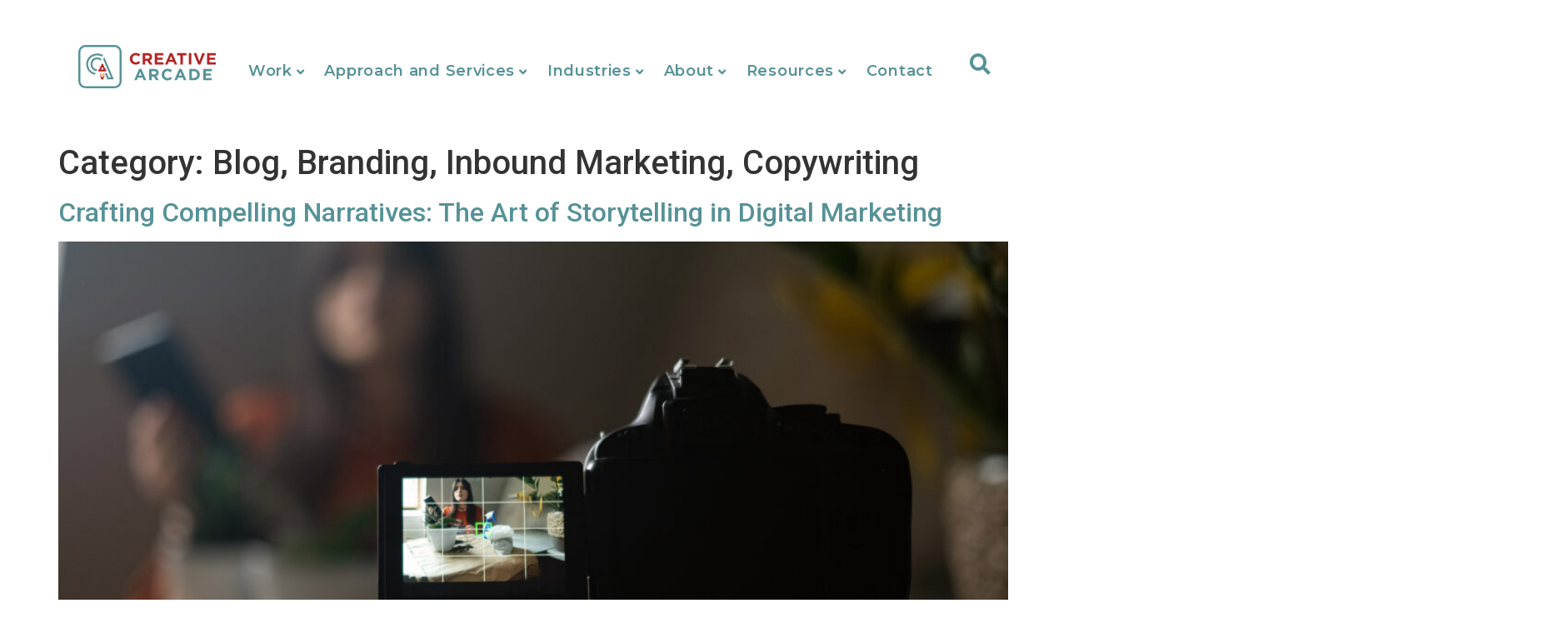

--- FILE ---
content_type: text/html; charset=UTF-8
request_url: https://creativearcade.design/category/blog-branding-inbound-marketing-copywriting/
body_size: 25562
content:
<!doctype html>
<html lang="en-US">
<head>
	<meta charset="UTF-8">
	<meta name="viewport" content="width=device-width, initial-scale=1">
	<link rel="profile" href="https://gmpg.org/xfn/11">
	<script>
var theplus_ajax_url = "https://creativearcade.design/wp-admin/admin-ajax.php";
		var theplus_ajax_post_url = "https://creativearcade.design/wp-admin/admin-post.php";
		var theplus_nonce = "f36f739278";
</script>
<meta name='robots' content='index, follow, max-image-preview:large, max-snippet:-1, max-video-preview:-1' />
<!-- Google tag (gtag.js) consent mode dataLayer added by Site Kit -->
<script id="google_gtagjs-js-consent-mode-data-layer">
window.dataLayer = window.dataLayer || [];function gtag(){dataLayer.push(arguments);}
gtag('consent', 'default', {"ad_personalization":"denied","ad_storage":"denied","ad_user_data":"denied","analytics_storage":"denied","functionality_storage":"denied","security_storage":"denied","personalization_storage":"denied","region":["AT","BE","BG","CH","CY","CZ","DE","DK","EE","ES","FI","FR","GB","GR","HR","HU","IE","IS","IT","LI","LT","LU","LV","MT","NL","NO","PL","PT","RO","SE","SI","SK"],"wait_for_update":500});
window._googlesitekitConsentCategoryMap = {"statistics":["analytics_storage"],"marketing":["ad_storage","ad_user_data","ad_personalization"],"functional":["functionality_storage","security_storage"],"preferences":["personalization_storage"]};
window._googlesitekitConsents = {"ad_personalization":"denied","ad_storage":"denied","ad_user_data":"denied","analytics_storage":"denied","functionality_storage":"denied","security_storage":"denied","personalization_storage":"denied","region":["AT","BE","BG","CH","CY","CZ","DE","DK","EE","ES","FI","FR","GB","GR","HR","HU","IE","IS","IT","LI","LT","LU","LV","MT","NL","NO","PL","PT","RO","SE","SI","SK"],"wait_for_update":500};
</script>
<!-- End Google tag (gtag.js) consent mode dataLayer added by Site Kit -->

	<!-- This site is optimized with the Yoast SEO Premium plugin v26.5 (Yoast SEO v26.5) - https://yoast.com/wordpress/plugins/seo/ -->
	<title>Blog, Branding, Inbound Marketing, Copywriting Archives - Creative Arcade</title>
	<link rel="canonical" href="https://creativearcade.design/category/blog-branding-inbound-marketing-copywriting/" />
	<meta property="og:locale" content="en_US" />
	<meta property="og:type" content="article" />
	<meta property="og:title" content="Blog, Branding, Inbound Marketing, Copywriting Archives" />
	<meta property="og:url" content="https://creativearcade.design/category/blog-branding-inbound-marketing-copywriting/" />
	<meta property="og:site_name" content="Creative Arcade" />
	<meta name="twitter:card" content="summary_large_image" />
	<script type="application/ld+json" class="yoast-schema-graph">{"@context":"https://schema.org","@graph":[{"@type":"CollectionPage","@id":"https://creativearcade.design/category/blog-branding-inbound-marketing-copywriting/","url":"https://creativearcade.design/category/blog-branding-inbound-marketing-copywriting/","name":"Blog, Branding, Inbound Marketing, Copywriting Archives - Creative Arcade","isPartOf":{"@id":"https://creativearcade.design/#website"},"primaryImageOfPage":{"@id":"https://creativearcade.design/category/blog-branding-inbound-marketing-copywriting/#primaryimage"},"image":{"@id":"https://creativearcade.design/category/blog-branding-inbound-marketing-copywriting/#primaryimage"},"thumbnailUrl":"https://creativearcade.design/wp-content/uploads/2024/03/DigitalStorytell_FB.jpg","breadcrumb":{"@id":"https://creativearcade.design/category/blog-branding-inbound-marketing-copywriting/#breadcrumb"},"inLanguage":"en-US"},{"@type":"ImageObject","inLanguage":"en-US","@id":"https://creativearcade.design/category/blog-branding-inbound-marketing-copywriting/#primaryimage","url":"https://creativearcade.design/wp-content/uploads/2024/03/DigitalStorytell_FB.jpg","contentUrl":"https://creativearcade.design/wp-content/uploads/2024/03/DigitalStorytell_FB.jpg","width":1920,"height":1080,"caption":"Storytelling in digital marketing"},{"@type":"BreadcrumbList","@id":"https://creativearcade.design/category/blog-branding-inbound-marketing-copywriting/#breadcrumb","itemListElement":[{"@type":"ListItem","position":1,"name":"Home","item":"https://creativearcade.design/"},{"@type":"ListItem","position":2,"name":"Blog, Branding, Inbound Marketing, Copywriting"}]},{"@type":"WebSite","@id":"https://creativearcade.design/#website","url":"https://creativearcade.design/","name":"Creative Arcade","description":"Powered by Play","publisher":{"@id":"https://creativearcade.design/#organization"},"potentialAction":[{"@type":"SearchAction","target":{"@type":"EntryPoint","urlTemplate":"https://creativearcade.design/?s={search_term_string}"},"query-input":{"@type":"PropertyValueSpecification","valueRequired":true,"valueName":"search_term_string"}}],"inLanguage":"en-US"},{"@type":"Organization","@id":"https://creativearcade.design/#organization","name":"Creative Arcade","url":"https://creativearcade.design/","logo":{"@type":"ImageObject","inLanguage":"en-US","@id":"https://creativearcade.design/#/schema/logo/image/","url":"https://creativearcade.design/wp-content/uploads/2021/05/CA_Logo_CMYK_Horiz.svg","contentUrl":"https://creativearcade.design/wp-content/uploads/2021/05/CA_Logo_CMYK_Horiz.svg","width":"1024","height":"1024","caption":"Creative Arcade"},"image":{"@id":"https://creativearcade.design/#/schema/logo/image/"}}]}</script>
	<!-- / Yoast SEO Premium plugin. -->


<link rel='dns-prefetch' href='//maps.googleapis.com' />
<link rel='dns-prefetch' href='//www.googletagmanager.com' />
<link rel="alternate" type="application/rss+xml" title="Creative Arcade &raquo; Feed" href="https://creativearcade.design/feed/" />
<link rel="alternate" type="application/rss+xml" title="Creative Arcade &raquo; Comments Feed" href="https://creativearcade.design/comments/feed/" />
<link rel="alternate" type="application/rss+xml" title="Creative Arcade &raquo; Blog, Branding, Inbound Marketing, Copywriting Category Feed" href="https://creativearcade.design/category/blog-branding-inbound-marketing-copywriting/feed/" />
<style id='wp-img-auto-sizes-contain-inline-css'>
img:is([sizes=auto i],[sizes^="auto," i]){contain-intrinsic-size:3000px 1500px}
/*# sourceURL=wp-img-auto-sizes-contain-inline-css */
</style>
<link rel='stylesheet' id='premium-addons-css' href='https://creativearcade.design/wp-content/plugins/premium-addons-for-elementor/assets/frontend/min-css/premium-addons.min.css?ver=4.11.53' media='all' />
<style id='wp-emoji-styles-inline-css'>

	img.wp-smiley, img.emoji {
		display: inline !important;
		border: none !important;
		box-shadow: none !important;
		height: 1em !important;
		width: 1em !important;
		margin: 0 0.07em !important;
		vertical-align: -0.1em !important;
		background: none !important;
		padding: 0 !important;
	}
/*# sourceURL=wp-emoji-styles-inline-css */
</style>
<link rel='stylesheet' id='wp-block-library-css' href='https://creativearcade.design/wp-includes/css/dist/block-library/style.min.css?ver=6.9' media='all' />
<style id='global-styles-inline-css'>
:root{--wp--preset--aspect-ratio--square: 1;--wp--preset--aspect-ratio--4-3: 4/3;--wp--preset--aspect-ratio--3-4: 3/4;--wp--preset--aspect-ratio--3-2: 3/2;--wp--preset--aspect-ratio--2-3: 2/3;--wp--preset--aspect-ratio--16-9: 16/9;--wp--preset--aspect-ratio--9-16: 9/16;--wp--preset--color--black: #000000;--wp--preset--color--cyan-bluish-gray: #abb8c3;--wp--preset--color--white: #ffffff;--wp--preset--color--pale-pink: #f78da7;--wp--preset--color--vivid-red: #cf2e2e;--wp--preset--color--luminous-vivid-orange: #ff6900;--wp--preset--color--luminous-vivid-amber: #fcb900;--wp--preset--color--light-green-cyan: #7bdcb5;--wp--preset--color--vivid-green-cyan: #00d084;--wp--preset--color--pale-cyan-blue: #8ed1fc;--wp--preset--color--vivid-cyan-blue: #0693e3;--wp--preset--color--vivid-purple: #9b51e0;--wp--preset--gradient--vivid-cyan-blue-to-vivid-purple: linear-gradient(135deg,rgb(6,147,227) 0%,rgb(155,81,224) 100%);--wp--preset--gradient--light-green-cyan-to-vivid-green-cyan: linear-gradient(135deg,rgb(122,220,180) 0%,rgb(0,208,130) 100%);--wp--preset--gradient--luminous-vivid-amber-to-luminous-vivid-orange: linear-gradient(135deg,rgb(252,185,0) 0%,rgb(255,105,0) 100%);--wp--preset--gradient--luminous-vivid-orange-to-vivid-red: linear-gradient(135deg,rgb(255,105,0) 0%,rgb(207,46,46) 100%);--wp--preset--gradient--very-light-gray-to-cyan-bluish-gray: linear-gradient(135deg,rgb(238,238,238) 0%,rgb(169,184,195) 100%);--wp--preset--gradient--cool-to-warm-spectrum: linear-gradient(135deg,rgb(74,234,220) 0%,rgb(151,120,209) 20%,rgb(207,42,186) 40%,rgb(238,44,130) 60%,rgb(251,105,98) 80%,rgb(254,248,76) 100%);--wp--preset--gradient--blush-light-purple: linear-gradient(135deg,rgb(255,206,236) 0%,rgb(152,150,240) 100%);--wp--preset--gradient--blush-bordeaux: linear-gradient(135deg,rgb(254,205,165) 0%,rgb(254,45,45) 50%,rgb(107,0,62) 100%);--wp--preset--gradient--luminous-dusk: linear-gradient(135deg,rgb(255,203,112) 0%,rgb(199,81,192) 50%,rgb(65,88,208) 100%);--wp--preset--gradient--pale-ocean: linear-gradient(135deg,rgb(255,245,203) 0%,rgb(182,227,212) 50%,rgb(51,167,181) 100%);--wp--preset--gradient--electric-grass: linear-gradient(135deg,rgb(202,248,128) 0%,rgb(113,206,126) 100%);--wp--preset--gradient--midnight: linear-gradient(135deg,rgb(2,3,129) 0%,rgb(40,116,252) 100%);--wp--preset--font-size--small: 13px;--wp--preset--font-size--medium: 20px;--wp--preset--font-size--large: 36px;--wp--preset--font-size--x-large: 42px;--wp--preset--spacing--20: 0.44rem;--wp--preset--spacing--30: 0.67rem;--wp--preset--spacing--40: 1rem;--wp--preset--spacing--50: 1.5rem;--wp--preset--spacing--60: 2.25rem;--wp--preset--spacing--70: 3.38rem;--wp--preset--spacing--80: 5.06rem;--wp--preset--shadow--natural: 6px 6px 9px rgba(0, 0, 0, 0.2);--wp--preset--shadow--deep: 12px 12px 50px rgba(0, 0, 0, 0.4);--wp--preset--shadow--sharp: 6px 6px 0px rgba(0, 0, 0, 0.2);--wp--preset--shadow--outlined: 6px 6px 0px -3px rgb(255, 255, 255), 6px 6px rgb(0, 0, 0);--wp--preset--shadow--crisp: 6px 6px 0px rgb(0, 0, 0);}:root { --wp--style--global--content-size: 800px;--wp--style--global--wide-size: 1200px; }:where(body) { margin: 0; }.wp-site-blocks > .alignleft { float: left; margin-right: 2em; }.wp-site-blocks > .alignright { float: right; margin-left: 2em; }.wp-site-blocks > .aligncenter { justify-content: center; margin-left: auto; margin-right: auto; }:where(.wp-site-blocks) > * { margin-block-start: 24px; margin-block-end: 0; }:where(.wp-site-blocks) > :first-child { margin-block-start: 0; }:where(.wp-site-blocks) > :last-child { margin-block-end: 0; }:root { --wp--style--block-gap: 24px; }:root :where(.is-layout-flow) > :first-child{margin-block-start: 0;}:root :where(.is-layout-flow) > :last-child{margin-block-end: 0;}:root :where(.is-layout-flow) > *{margin-block-start: 24px;margin-block-end: 0;}:root :where(.is-layout-constrained) > :first-child{margin-block-start: 0;}:root :where(.is-layout-constrained) > :last-child{margin-block-end: 0;}:root :where(.is-layout-constrained) > *{margin-block-start: 24px;margin-block-end: 0;}:root :where(.is-layout-flex){gap: 24px;}:root :where(.is-layout-grid){gap: 24px;}.is-layout-flow > .alignleft{float: left;margin-inline-start: 0;margin-inline-end: 2em;}.is-layout-flow > .alignright{float: right;margin-inline-start: 2em;margin-inline-end: 0;}.is-layout-flow > .aligncenter{margin-left: auto !important;margin-right: auto !important;}.is-layout-constrained > .alignleft{float: left;margin-inline-start: 0;margin-inline-end: 2em;}.is-layout-constrained > .alignright{float: right;margin-inline-start: 2em;margin-inline-end: 0;}.is-layout-constrained > .aligncenter{margin-left: auto !important;margin-right: auto !important;}.is-layout-constrained > :where(:not(.alignleft):not(.alignright):not(.alignfull)){max-width: var(--wp--style--global--content-size);margin-left: auto !important;margin-right: auto !important;}.is-layout-constrained > .alignwide{max-width: var(--wp--style--global--wide-size);}body .is-layout-flex{display: flex;}.is-layout-flex{flex-wrap: wrap;align-items: center;}.is-layout-flex > :is(*, div){margin: 0;}body .is-layout-grid{display: grid;}.is-layout-grid > :is(*, div){margin: 0;}body{padding-top: 0px;padding-right: 0px;padding-bottom: 0px;padding-left: 0px;}a:where(:not(.wp-element-button)){text-decoration: underline;}:root :where(.wp-element-button, .wp-block-button__link){background-color: #32373c;border-width: 0;color: #fff;font-family: inherit;font-size: inherit;font-style: inherit;font-weight: inherit;letter-spacing: inherit;line-height: inherit;padding-top: calc(0.667em + 2px);padding-right: calc(1.333em + 2px);padding-bottom: calc(0.667em + 2px);padding-left: calc(1.333em + 2px);text-decoration: none;text-transform: inherit;}.has-black-color{color: var(--wp--preset--color--black) !important;}.has-cyan-bluish-gray-color{color: var(--wp--preset--color--cyan-bluish-gray) !important;}.has-white-color{color: var(--wp--preset--color--white) !important;}.has-pale-pink-color{color: var(--wp--preset--color--pale-pink) !important;}.has-vivid-red-color{color: var(--wp--preset--color--vivid-red) !important;}.has-luminous-vivid-orange-color{color: var(--wp--preset--color--luminous-vivid-orange) !important;}.has-luminous-vivid-amber-color{color: var(--wp--preset--color--luminous-vivid-amber) !important;}.has-light-green-cyan-color{color: var(--wp--preset--color--light-green-cyan) !important;}.has-vivid-green-cyan-color{color: var(--wp--preset--color--vivid-green-cyan) !important;}.has-pale-cyan-blue-color{color: var(--wp--preset--color--pale-cyan-blue) !important;}.has-vivid-cyan-blue-color{color: var(--wp--preset--color--vivid-cyan-blue) !important;}.has-vivid-purple-color{color: var(--wp--preset--color--vivid-purple) !important;}.has-black-background-color{background-color: var(--wp--preset--color--black) !important;}.has-cyan-bluish-gray-background-color{background-color: var(--wp--preset--color--cyan-bluish-gray) !important;}.has-white-background-color{background-color: var(--wp--preset--color--white) !important;}.has-pale-pink-background-color{background-color: var(--wp--preset--color--pale-pink) !important;}.has-vivid-red-background-color{background-color: var(--wp--preset--color--vivid-red) !important;}.has-luminous-vivid-orange-background-color{background-color: var(--wp--preset--color--luminous-vivid-orange) !important;}.has-luminous-vivid-amber-background-color{background-color: var(--wp--preset--color--luminous-vivid-amber) !important;}.has-light-green-cyan-background-color{background-color: var(--wp--preset--color--light-green-cyan) !important;}.has-vivid-green-cyan-background-color{background-color: var(--wp--preset--color--vivid-green-cyan) !important;}.has-pale-cyan-blue-background-color{background-color: var(--wp--preset--color--pale-cyan-blue) !important;}.has-vivid-cyan-blue-background-color{background-color: var(--wp--preset--color--vivid-cyan-blue) !important;}.has-vivid-purple-background-color{background-color: var(--wp--preset--color--vivid-purple) !important;}.has-black-border-color{border-color: var(--wp--preset--color--black) !important;}.has-cyan-bluish-gray-border-color{border-color: var(--wp--preset--color--cyan-bluish-gray) !important;}.has-white-border-color{border-color: var(--wp--preset--color--white) !important;}.has-pale-pink-border-color{border-color: var(--wp--preset--color--pale-pink) !important;}.has-vivid-red-border-color{border-color: var(--wp--preset--color--vivid-red) !important;}.has-luminous-vivid-orange-border-color{border-color: var(--wp--preset--color--luminous-vivid-orange) !important;}.has-luminous-vivid-amber-border-color{border-color: var(--wp--preset--color--luminous-vivid-amber) !important;}.has-light-green-cyan-border-color{border-color: var(--wp--preset--color--light-green-cyan) !important;}.has-vivid-green-cyan-border-color{border-color: var(--wp--preset--color--vivid-green-cyan) !important;}.has-pale-cyan-blue-border-color{border-color: var(--wp--preset--color--pale-cyan-blue) !important;}.has-vivid-cyan-blue-border-color{border-color: var(--wp--preset--color--vivid-cyan-blue) !important;}.has-vivid-purple-border-color{border-color: var(--wp--preset--color--vivid-purple) !important;}.has-vivid-cyan-blue-to-vivid-purple-gradient-background{background: var(--wp--preset--gradient--vivid-cyan-blue-to-vivid-purple) !important;}.has-light-green-cyan-to-vivid-green-cyan-gradient-background{background: var(--wp--preset--gradient--light-green-cyan-to-vivid-green-cyan) !important;}.has-luminous-vivid-amber-to-luminous-vivid-orange-gradient-background{background: var(--wp--preset--gradient--luminous-vivid-amber-to-luminous-vivid-orange) !important;}.has-luminous-vivid-orange-to-vivid-red-gradient-background{background: var(--wp--preset--gradient--luminous-vivid-orange-to-vivid-red) !important;}.has-very-light-gray-to-cyan-bluish-gray-gradient-background{background: var(--wp--preset--gradient--very-light-gray-to-cyan-bluish-gray) !important;}.has-cool-to-warm-spectrum-gradient-background{background: var(--wp--preset--gradient--cool-to-warm-spectrum) !important;}.has-blush-light-purple-gradient-background{background: var(--wp--preset--gradient--blush-light-purple) !important;}.has-blush-bordeaux-gradient-background{background: var(--wp--preset--gradient--blush-bordeaux) !important;}.has-luminous-dusk-gradient-background{background: var(--wp--preset--gradient--luminous-dusk) !important;}.has-pale-ocean-gradient-background{background: var(--wp--preset--gradient--pale-ocean) !important;}.has-electric-grass-gradient-background{background: var(--wp--preset--gradient--electric-grass) !important;}.has-midnight-gradient-background{background: var(--wp--preset--gradient--midnight) !important;}.has-small-font-size{font-size: var(--wp--preset--font-size--small) !important;}.has-medium-font-size{font-size: var(--wp--preset--font-size--medium) !important;}.has-large-font-size{font-size: var(--wp--preset--font-size--large) !important;}.has-x-large-font-size{font-size: var(--wp--preset--font-size--x-large) !important;}
:root :where(.wp-block-pullquote){font-size: 1.5em;line-height: 1.6;}
/*# sourceURL=global-styles-inline-css */
</style>
<link rel='stylesheet' id='theplus-icons-library-css' href='https://creativearcade.design/wp-content/plugins/the-plus-addons-for-elementor-page-builder/assets/fonts/style.css?ver=6.4.3' media='' />
<link rel='stylesheet' id='theplus-plus-extra-adv-plus-extra-adv-css' href='//creativearcade.design/wp-content/plugins/the-plus-addons-for-elementor-page-builder/assets/css/main/plus-extra-adv/plus-extra-adv.min.css?ver=1759433775' media='all' />
<link rel='stylesheet' id='theplus-plus-alignmnet-plus-extra-adv-css' href='//creativearcade.design/wp-content/plugins/the-plus-addons-for-elementor-page-builder/assets/css/main/plus-extra-adv/plus-alignmnet.css?ver=1759433775' media='all' />
<link rel='stylesheet' id='theplus-plus-nav-menu-navigation-menu-css' href='//creativearcade.design/wp-content/plugins/theplus_elementor_addon/assets/css/main/navigation-menu/plus-nav-menu.min.css?ver=1759433775' media='all' />
<link rel='stylesheet' id='hello-elementor-css' href='https://creativearcade.design/wp-content/themes/hello-elementor/assets/css/reset.css?ver=3.4.5' media='all' />
<link rel='stylesheet' id='hello-elementor-theme-style-css' href='https://creativearcade.design/wp-content/themes/hello-elementor/assets/css/theme.css?ver=3.4.5' media='all' />
<link rel='stylesheet' id='hello-elementor-header-footer-css' href='https://creativearcade.design/wp-content/themes/hello-elementor/assets/css/header-footer.css?ver=3.4.5' media='all' />
<link rel='stylesheet' id='elementor-frontend-css' href='https://creativearcade.design/wp-content/plugins/elementor/assets/css/frontend.min.css?ver=3.33.3' media='all' />
<style id='elementor-frontend-inline-css'>
.elementor-kit-7{--e-global-color-primary:#569297;--e-global-color-secondary:#E31F00;--e-global-color-text:#FFB30F;--e-global-color-accent:#101B3D;--e-global-color-51b3057:#ECEBD0;--e-global-color-c0290dc:#515151;--e-global-color-f2d02cb:#F8F6F3;--e-global-typography-primary-font-family:"Montserrat";--e-global-typography-primary-font-size:18px;--e-global-typography-primary-font-weight:600;--e-global-typography-primary-font-style:normal;--e-global-typography-primary-letter-spacing:0.7px;--e-global-typography-secondary-font-family:"Roboto Slab";--e-global-typography-secondary-font-weight:400;--e-global-typography-secondary-font-style:normal;--e-global-typography-text-font-family:"Roboto";--e-global-typography-text-font-weight:400;--e-global-typography-accent-font-family:"Roboto";--e-global-typography-accent-font-weight:500;}.elementor-kit-7 e-page-transition{background-color:#FFBC7D;}.elementor-kit-7 a{color:var( --e-global-color-primary );}.elementor-kit-7 a:hover{color:var( --e-global-color-secondary );}.elementor-section.elementor-section-boxed > .elementor-container{max-width:1140px;}.e-con{--container-max-width:1140px;}.elementor-widget:not(:last-child){margin-block-end:20px;}.elementor-element{--widgets-spacing:20px 20px;--widgets-spacing-row:20px;--widgets-spacing-column:20px;}@media(max-width:1024px){.elementor-section.elementor-section-boxed > .elementor-container{max-width:1024px;}.e-con{--container-max-width:1024px;}}@media(max-width:767px){.elementor-section.elementor-section-boxed > .elementor-container{max-width:767px;}.e-con{--container-max-width:767px;}}
.elementor-9 .elementor-element.elementor-element-f0b114c:not(.elementor-motion-effects-element-type-background), .elementor-9 .elementor-element.elementor-element-f0b114c > .elementor-motion-effects-container > .elementor-motion-effects-layer{background-color:#FFFFFF;}.elementor-9 .elementor-element.elementor-element-f0b114c{transition:background 0.3s, border 0.3s, border-radius 0.3s, box-shadow 0.3s;}.elementor-9 .elementor-element.elementor-element-f0b114c > .elementor-background-overlay{transition:background 0.3s, border-radius 0.3s, opacity 0.3s;}.elementor-9 .elementor-element.elementor-element-bdc0d62{margin-top:34px;margin-bottom:10px;}.elementor-widget-theme-site-logo .widget-image-caption{color:var( --e-global-color-text );font-family:var( --e-global-typography-text-font-family ), Sans-serif;font-weight:var( --e-global-typography-text-font-weight );}.elementor-9 .elementor-element.elementor-element-c6a7ea6 > .elementor-widget-container{margin:0px 0px 0px 0px;}.elementor-9 .elementor-element.elementor-element-c6a7ea6{text-align:center;}.elementor-9 .elementor-element.elementor-element-c6a7ea6 img{width:165px;}.elementor-9 .elementor-element.elementor-element-f8d354e .plus-navigation-wrap .plus-mobile-menu .nav li.dropdown .dropdown-menu > li > a{background-color:#D0D0D0;}.elementor-9 .elementor-element.elementor-element-f8d354e > .elementor-widget-container{margin:0px 0px 0px 0px;padding:0px 0px 0px 0px;}.elementor-9 .elementor-element.elementor-element-f8d354e .plus-mobile-nav-toggle.mobile-toggle{justify-content:flex-end;min-height:0px;}.elementor-9 .elementor-element.elementor-element-f8d354e .plus-mobile-menu-content .nav li a{text-align:center;}.elementor-9 .elementor-element.elementor-element-f8d354e .plus-navigation-menu .navbar-nav>li{padding:5px 5px 5px 5px;}.elementor-9 .elementor-element.elementor-element-f8d354e > div .plus-navigation-wrap .plus-navigation-menu .navbar-nav>li>a, .elementor-9 .elementor-element.elementor-element-f8d354e > .plus-navigation-wrap .plus-navigation-menu .navbar-nav>li>a{padding:13px 5px 10px 5px !important;font-family:var( --e-global-typography-primary-font-family ), Sans-serif;font-size:var( --e-global-typography-primary-font-size );font-weight:var( --e-global-typography-primary-font-weight );font-style:var( --e-global-typography-primary-font-style );letter-spacing:var( --e-global-typography-primary-letter-spacing );}.elementor-9 .elementor-element.elementor-element-f8d354e .plus-navigation-wrap .plus-navigation-inner.main-menu-indicator-style-2 .plus-navigation-menu .navbar-nav > li.dropdown > a:before{right:calc(5px + 3px);}[dir="rtl"] .elementor-9 .elementor-element.elementor-element-f8d354e .plus-navigation-wrap .plus-navigation-inner.main-menu-indicator-style-2 .plus-navigation-menu .navbar-nav > li.dropdown > a:before{left:calc(5px + 3px);right:auto;}.elementor-9 .elementor-element.elementor-element-f8d354e .plus-navigation-wrap .plus-navigation-inner.main-menu-indicator-style-1 .plus-navigation-menu.menu-vertical-side .navbar-nav>li.dropdown>a:after{right:calc(5px + 3px);}[dir="rtl"] .elementor-9 .elementor-element.elementor-element-f8d354e .plus-navigation-wrap .plus-navigation-inner.main-menu-indicator-style-1 .plus-navigation-menu.menu-vertical-side .navbar-nav>li.dropdown>a:after{left:calc(5px + 3px);right:auto;}.elementor-9 .elementor-element.elementor-element-f8d354e .plus-navigation-wrap .plus-navigation-inner.main-menu-indicator-style-1 .plus-navigation-menu .navbar-nav > li.dropdown > a:after{font-size:15px;color:var( --e-global-color-primary );}.elementor-9 .elementor-element.elementor-element-f8d354e .plus-navigation-wrap .plus-navigation-inner .navbar-nav>li.menu-item.menu-item-has-children:hover a:before{content:"";}.elementor-9 .elementor-element.elementor-element-f8d354e .plus-navigation-menu .navbar-nav>li>a{color:var( --e-global-color-primary );}.elementor-9 .elementor-element.elementor-element-f8d354e .plus-navigation-menu .navbar-nav>li>a>.plus-nav-icon-menu{color:var( --e-global-color-primary );font-size:28px;}.elementor-9 .elementor-element.elementor-element-f8d354e .plus-navigation-menu .navbar-nav>li>a>.plus-nav-icon-menu.icon-img{max-width:28px;}.elementor-9 .elementor-element.elementor-element-f8d354e .plus-navigation-menu .navbar-nav > li:hover > a{color:var( --e-global-color-secondary );}.elementor-9 .elementor-element.elementor-element-f8d354e .plus-navigation-menu .navbar-nav > li:hover > a >.plus-nav-icon-menu{color:var( --e-global-color-secondary );}.elementor-9 .elementor-element.elementor-element-f8d354e .plus-navigation-wrap .plus-navigation-inner.main-menu-indicator-style-1 .plus-navigation-menu .navbar-nav > li.dropdown:hover > a:after{color:#313131;}.elementor-9 .elementor-element.elementor-element-f8d354e .plus-navigation-menu .navbar-nav > li.active > a,.elementor-9 .elementor-element.elementor-element-f8d354e .plus-navigation-menu .navbar-nav > li:focus > a,.elementor-9 .elementor-element.elementor-element-f8d354e .plus-navigation-menu .navbar-nav > li.current_page_item > a{color:var( --e-global-color-primary );}.elementor-9 .elementor-element.elementor-element-f8d354e .plus-navigation-menu .navbar-nav > li.active > a >.plus-nav-icon-menu,.elementor-9 .elementor-element.elementor-element-f8d354e .plus-navigation-menu .navbar-nav > li:focus > a>.plus-nav-icon-menu,.elementor-9 .elementor-element.elementor-element-f8d354e .plus-navigation-menu .navbar-nav > li.current_page_item > a>.plus-nav-icon-menu{color:var( --e-global-color-primary );}.elementor-9 .elementor-element.elementor-element-f8d354e .plus-navigation-wrap .plus-navigation-inner.main-menu-indicator-style-1 .plus-navigation-menu .navbar-nav > li.dropdown.active > a:after,.elementor-9 .elementor-element.elementor-element-f8d354e .plus-navigation-wrap .plus-navigation-inner.main-menu-indicator-style-1 .plus-navigation-menu .navbar-nav > li.dropdown:focus > a:after,.elementor-9 .elementor-element.elementor-element-f8d354e .plus-navigation-wrap .plus-navigation-inner.main-menu-indicator-style-1 .plus-navigation-menu .navbar-nav > li.dropdown.current_page_item > a:after{color:#313131;}.elementor-9 .elementor-element.elementor-element-f8d354e .plus-navigation-menu .nav li.dropdown .dropdown-menu{padding:0px 0px 0px 0px !important;}.elementor-9 .elementor-element.elementor-element-f8d354e .plus-navigation-menu .nav li.dropdown .dropdown-menu .dropdown-menu{left:calc(100% + 0px);}[dir="rtl"] .elementor-9 .elementor-element.elementor-element-f8d354e .plus-navigation-menu .nav li.dropdown .dropdown-menu .dropdown-menu{right:calc(100% + 0px);}.elementor-9 .elementor-element.elementor-element-f8d354e .plus-navigation-menu:not(.menu-vertical) .nav li.dropdown:not(.plus-fw) .dropdown-menu > li,.elementor-9 .elementor-element.elementor-element-f8d354e .plus-navigation-menu.menu-vertical .nav li.dropdown:not(.plus-fw) .dropdown-menu > li a{padding:10px 15px 10px 15px  !important;}.elementor-9 .elementor-element.elementor-element-f8d354e .plus-navigation-menu .nav li.dropdown .dropdown-menu > li > a{color:#313131;}.elementor-9 .elementor-element.elementor-element-f8d354e .plus-navigation-menu .nav li.dropdown .dropdown-menu > li > a >.plus-nav-icon-menu{color:#313131;font-size:15px;}.elementor-9 .elementor-element.elementor-element-f8d354e .plus-navigation-menu .nav li.dropdown .dropdown-menu > li > a >.plus-nav-icon-menu.icon-img{max-width:15px;}.elementor-9 .elementor-element.elementor-element-f8d354e .plus-navigation-menu .nav li.dropdown .dropdown-menu > li:hover > a{color:#ff5a6e;}.elementor-9 .elementor-element.elementor-element-f8d354e .plus-navigation-menu .nav li.dropdown .dropdown-menu > li:hover > a >.plus-nav-icon-menu{color:#ff5a6e;}.elementor-9 .elementor-element.elementor-element-f8d354e .plus-navigation-menu .navbar-nav li.dropdown .dropdown-menu > li.active > a,.elementor-9 .elementor-element.elementor-element-f8d354e .plus-navigation-menu .navbar-nav li.dropdown .dropdown-menu > li:focus > a,.elementor-9 .elementor-element.elementor-element-f8d354e .plus-navigation-menu .navbar-nav li.dropdown .dropdown-menu > li.current_page_item > a{color:#ff5a6e;}.elementor-9 .elementor-element.elementor-element-f8d354e .plus-navigation-menu .navbar-nav li.dropdown .dropdown-menu > li.active > a>.plus-nav-icon-menu,.elementor-9 .elementor-element.elementor-element-f8d354e .plus-navigation-menu .navbar-nav li.dropdown .dropdown-menu > li:focus > a>.plus-nav-icon-menu,.elementor-9 .elementor-element.elementor-element-f8d354e .plus-navigation-menu .navbar-nav li.dropdown .dropdown-menu > li.current_page_item > a>.plus-nav-icon-menu{color:#ff5a6e;}.elementor-9 .elementor-element.elementor-element-f8d354e .plus-navigation-menu .nav>li{vertical-align:middle;}.elementor-9 .elementor-element.elementor-element-f8d354e .mobile-plus-toggle-menu ul.toggle-lines li.toggle-line,
					.elementor-9 .elementor-element.elementor-element-f8d354e .mobile-plus-toggle-menu.toggle-style-2 .mobile-plus-toggle-menu-st2,
					.elementor-9 .elementor-element.elementor-element-f8d354e .mobile-plus-toggle-menu.toggle-style-2 .mobile-plus-toggle-menu-st2::before,
					.elementor-9 .elementor-element.elementor-element-f8d354e .mobile-plus-toggle-menu.toggle-style-2 .mobile-plus-toggle-menu-st2::after,
					.elementor-9 .elementor-element.elementor-element-f8d354e .mobile-plus-toggle-menu.toggle-style-3 .mobile-plus-toggle-menu-st3,
					.elementor-9 .elementor-element.elementor-element-f8d354e .mobile-plus-toggle-menu.toggle-style-3 .mobile-plus-toggle-menu-st3::before,
					.elementor-9 .elementor-element.elementor-element-f8d354e .mobile-plus-toggle-menu.toggle-style-3 .mobile-plus-toggle-menu-st3::after,
					.elementor-9 .elementor-element.elementor-element-f8d354e .mobile-plus-toggle-menu.toggle-style-4 span{background:var( --e-global-color-primary );}.elementor-9 .elementor-element.elementor-element-f8d354e .mobile-plus-toggle-menu.toggle-style-5.clin.plus-collapsed i{color:var( --e-global-color-primary );}.elementor-9 .elementor-element.elementor-element-f8d354e .mobile-plus-toggle-menu.toggle-style-5.clin.plus-collapsed svg{fill:var( --e-global-color-primary );}.elementor-9 .elementor-element.elementor-element-f8d354e .mobile-plus-toggle-menu:not(.plus-collapsed) ul.toggle-lines li.toggle-line,
					.elementor-9 .elementor-element.elementor-element-f8d354e .mobile-plus-toggle-menu.toggle-style-2 .mobile-plus-toggle-menu-st2-h,
					.elementor-9 .elementor-element.elementor-element-f8d354e .mobile-plus-toggle-menu.toggle-style-2 .mobile-plus-toggle-menu-st2-h::before,
					.elementor-9 .elementor-element.elementor-element-f8d354e .mobile-plus-toggle-menu.toggle-style-2 .mobile-plus-toggle-menu-st2-h::after,
					.elementor-9 .elementor-element.elementor-element-f8d354e .mobile-plus-toggle-menu:not(.plus-collapsed).toggle-style-3 .mobile-plus-toggle-menu-st3:before,
					.elementor-9 .elementor-element.elementor-element-f8d354e .mobile-plus-toggle-menu:not(.plus-collapsed).toggle-style-3 .mobile-plus-toggle-menu-st3:after,
					.elementor-9 .elementor-element.elementor-element-f8d354e .mobile-plus-toggle-menu.toggle-style-4:not(.plus-collapsed) span:nth-last-child(3),
					.elementor-9 .elementor-element.elementor-element-f8d354e .mobile-plus-toggle-menu.toggle-style-4:not(.plus-collapsed) span:nth-last-child(1){background:var( --e-global-color-secondary );}.elementor-9 .elementor-element.elementor-element-f8d354e .mobile-plus-toggle-menu.toggle-style-5.clin i{color:var( --e-global-color-secondary );}.elementor-9 .elementor-element.elementor-element-f8d354e .mobile-plus-toggle-menu.toggle-style-5.clin svg{fill:var( --e-global-color-secondary );}.elementor-9 .elementor-element.elementor-element-f8d354e .plus-mobile-menu .navbar-nav>li>a{padding:10px 10px 10px 10px !important;font-family:var( --e-global-typography-primary-font-family ), Sans-serif;font-size:var( --e-global-typography-primary-font-size );font-weight:var( --e-global-typography-primary-font-weight );font-style:var( --e-global-typography-primary-font-style );letter-spacing:var( --e-global-typography-primary-letter-spacing );}.elementor-9 .elementor-element.elementor-element-f8d354e .plus-mobile-menu .navbar-nav>li>a,
					.elementor-9 .elementor-element.elementor-element-f8d354e .plus-mobile-menu .navbar-nav>li.plus-dropdown-container.plus-fw>a.dropdown-toggle{color:var( --e-global-color-primary );}.elementor-9 .elementor-element.elementor-element-f8d354e .plus-mobile-menu .navbar-nav>li>a>.plus-nav-icon-menu{color:var( --e-global-color-primary );font-size:15px;}.elementor-9 .elementor-element.elementor-element-f8d354e .plus-mobile-menu .navbar-nav>li>a>.plus-nav-icon-menu.icon-img{max-width:15px;}.elementor-9 .elementor-element.elementor-element-f8d354e .plus-navigation-wrap .plus-mobile-menu .navbar-nav > li.dropdown > a:after{color:var( --e-global-color-primary );}.elementor-9 .elementor-element.elementor-element-f8d354e .plus-navigation-wrap .plus-mobile-menu .navbar-nav > li.active > a,.elementor-9 .elementor-element.elementor-element-f8d354e .plus-navigation-wrap .plus-mobile-menu .navbar-nav > li:focus > a,.elementor-9 .elementor-element.elementor-element-f8d354e .plus-mobile-menu .navbar-nav > li.current_page_item > a,
					.elementor-9 .elementor-element.elementor-element-f8d354e .plus-mobile-menu .plus-mobile-menu-content .navbar-nav>li.plus-fw.open>a,
					.elementor-9 .elementor-element.elementor-element-f8d354e .plus-mobile-menu .navbar-nav>li.open>a,
					.elementor-9 .elementor-element.elementor-element-f8d354e .plus-mobile-menu .navbar-nav>li.plus-dropdown-container.plus-fw.open>a{color:var( --e-global-color-secondary );}.elementor-9 .elementor-element.elementor-element-f8d354e .plus-navigation-wrap .plus-mobile-menu .navbar-nav > li.active > a>.plus-nav-icon-menu,.elementor-9 .elementor-element.elementor-element-f8d354e .plus-navigation-wrap .plus-mobile-menu .navbar-nav > li:focus > a>.plus-nav-icon-menu,.elementor-9 .elementor-element.elementor-element-f8d354e .plus-mobile-menu .navbar-nav > li.current_page_item > a>.plus-nav-icon-menu{color:var( --e-global-color-secondary );}.elementor-9 .elementor-element.elementor-element-f8d354e .plus-navigation-wrap .plus-mobile-menu .navbar-nav > li.dropdown.active > a:after,.elementor-9 .elementor-element.elementor-element-f8d354e .plus-navigation-wrap .plus-mobile-menu .navbar-nav > li.dropdown:focus > a:after,.elementor-9 .elementor-element.elementor-element-f8d354e .plus-navigation-wrap .plus-mobile-menu .navbar-nav > li.dropdown.current_page_item > a:after{color:var( --e-global-color-secondary );}.elementor-9 .elementor-element.elementor-element-f8d354e .plus-mobile-menu .nav li.dropdown .dropdown-menu > li > a{padding:10px 10px 10px 15px !important;font-family:var( --e-global-typography-secondary-font-family ), Sans-serif;font-weight:var( --e-global-typography-secondary-font-weight );font-style:var( --e-global-typography-secondary-font-style );color:var( --e-global-color-c0290dc );}.elementor-9 .elementor-element.elementor-element-f8d354e .plus-mobile-menu .nav li.dropdown .dropdown-menu > li > a >.plus-nav-icon-menu{color:var( --e-global-color-c0290dc );font-size:15px;}.elementor-9 .elementor-element.elementor-element-f8d354e .plus-mobile-menu .nav li.dropdown .dropdown-menu > li > a >.plus-nav-icon-menu.icon-img{max-width:15px;}.elementor-9 .elementor-element.elementor-element-f8d354e .plus-navigation-wrap .plus-mobile-menu .nav li.dropdown .dropdown-menu > li > a:after{color:#313131;}.elementor-9 .elementor-element.elementor-element-f8d354e .plus-navigation-wrap .plus-mobile-menu .navbar-nav li.dropdown .dropdown-menu > li.active > a,.elementor-9 .elementor-element.elementor-element-f8d354e .plus-navigation-wrap .plus-mobile-menu .navbar-nav li.dropdown .dropdown-menu > li:focus > a,.elementor-9 .elementor-element.elementor-element-f8d354e .plus-navigation-wrap .plus-mobile-menu .navbar-nav li.dropdown .dropdown-menu > li.current_page_item > a{color:var( --e-global-color-secondary );}.elementor-9 .elementor-element.elementor-element-f8d354e .plus-navigation-wrap .plus-mobile-menu .navbar-nav li.dropdown .dropdown-menu > li.active > a >.plus-nav-icon-menu,.elementor-9 .elementor-element.elementor-element-f8d354e .plus-navigation-wrap .plus-mobile-menu .navbar-nav li.dropdown .dropdown-menu > li:focus > a >.plus-nav-icon-menu,.elementor-9 .elementor-element.elementor-element-f8d354e .plus-navigation-wrap .plus-mobile-menu .navbar-nav li.dropdown .dropdown-menu > li.current_page_item > a >.plus-nav-icon-menu{color:var( --e-global-color-secondary );}.elementor-9 .elementor-element.elementor-element-f8d354e .plus-navigation-wrap .plus-mobile-menu .navbar-nav ul.dropdown-menu > li.dropdown-submenu.active > a:after,.elementor-9 .elementor-element.elementor-element-f8d354e .plus-navigation-wrap .plus-mobile-menu .navbar-nav ul.dropdown-menu > li.dropdown-submenu:focus > a:after,.elementor-9 .elementor-element.elementor-element-f8d354e .plus-navigation-wrap .plus-mobile-menu .navbar-nav ul.dropdown-menu > li.dropdown-submenu.current_page_item > a:after{color:var( --e-global-color-secondary );}.elementor-9 .elementor-element.elementor-element-f8d354e .plus-navigation-menu .plus-nav-label-text{right:-12px;top:-5px;}[dir="rtl"] .elementor-9 .elementor-element.elementor-element-f8d354e .plus-navigation-menu .plus-nav-label-text{left:-12px;right:auto;}.elementor-9 .elementor-element.elementor-element-f8d354e .plus-navigation-menu .dropdown-menu .plus-nav-label-text{right:-12px;top:-5px;}[dir="rtl"] .elementor-9 .elementor-element.elementor-element-f8d354e .plus-navigation-menu .dropdown-menu .plus-nav-label-text{left:-12px;right:auto;}.elementor-9 .elementor-element.elementor-element-f8d354e .plus-mobile-menu .plus-nav-label-text{right:45px;top:50%;}[dir="rtl"] .elementor-9 .elementor-element.elementor-element-f8d354e .plus-mobile-menu .plus-nav-label-text{left:45px;right:auto;}.elementor-9 .elementor-element.elementor-element-f8d354e .plus-mobile-menu .dropdown-menu .plus-nav-label-text{right:45px;top:50%;}[dir="rtl"] .elementor-9 .elementor-element.elementor-element-f8d354e .plus-mobile-menu .dropdown-menu .plus-nav-label-text{left:45px;right:auto;}.elementor-widget-search-form input[type="search"].elementor-search-form__input{font-family:var( --e-global-typography-text-font-family ), Sans-serif;font-weight:var( --e-global-typography-text-font-weight );}.elementor-widget-search-form .elementor-search-form__input,
					.elementor-widget-search-form .elementor-search-form__icon,
					.elementor-widget-search-form .elementor-lightbox .dialog-lightbox-close-button,
					.elementor-widget-search-form .elementor-lightbox .dialog-lightbox-close-button:hover,
					.elementor-widget-search-form.elementor-search-form--skin-full_screen input[type="search"].elementor-search-form__input{color:var( --e-global-color-text );fill:var( --e-global-color-text );}.elementor-widget-search-form .elementor-search-form__submit{font-family:var( --e-global-typography-text-font-family ), Sans-serif;font-weight:var( --e-global-typography-text-font-weight );background-color:var( --e-global-color-secondary );}.elementor-9 .elementor-element.elementor-element-a2d267b > .elementor-widget-container{margin:0px 0px 0px 0px;}.elementor-9 .elementor-element.elementor-element-a2d267b .elementor-search-form{text-align:right;}.elementor-9 .elementor-element.elementor-element-a2d267b .elementor-search-form__toggle{--e-search-form-toggle-size:45px;--e-search-form-toggle-color:var( --e-global-color-primary );--e-search-form-toggle-background-color:#02010100;}.elementor-9 .elementor-element.elementor-element-a2d267b.elementor-search-form--skin-full_screen .elementor-search-form__container{background-color:var( --e-global-color-text );}.elementor-9 .elementor-element.elementor-element-a2d267b input[type="search"].elementor-search-form__input{font-family:var( --e-global-typography-primary-font-family ), Sans-serif;font-size:var( --e-global-typography-primary-font-size );font-weight:var( --e-global-typography-primary-font-weight );font-style:var( --e-global-typography-primary-font-style );letter-spacing:var( --e-global-typography-primary-letter-spacing );}.elementor-9 .elementor-element.elementor-element-a2d267b .elementor-search-form__input,
					.elementor-9 .elementor-element.elementor-element-a2d267b .elementor-search-form__icon,
					.elementor-9 .elementor-element.elementor-element-a2d267b .elementor-lightbox .dialog-lightbox-close-button,
					.elementor-9 .elementor-element.elementor-element-a2d267b .elementor-lightbox .dialog-lightbox-close-button:hover,
					.elementor-9 .elementor-element.elementor-element-a2d267b.elementor-search-form--skin-full_screen input[type="search"].elementor-search-form__input{color:var( --e-global-color-accent );fill:var( --e-global-color-accent );}.elementor-9 .elementor-element.elementor-element-a2d267b:not(.elementor-search-form--skin-full_screen) .elementor-search-form__container{border-radius:3px;}.elementor-9 .elementor-element.elementor-element-a2d267b.elementor-search-form--skin-full_screen input[type="search"].elementor-search-form__input{border-radius:3px;}.elementor-9 .elementor-element.elementor-element-a2d267b .elementor-search-form__toggle:hover{--e-search-form-toggle-color:var( --e-global-color-secondary );--e-search-form-toggle-background-color:#02010100;}.elementor-9 .elementor-element.elementor-element-a2d267b .elementor-search-form__toggle:focus{--e-search-form-toggle-color:var( --e-global-color-secondary );--e-search-form-toggle-background-color:#02010100;}.elementor-widget-nav-menu .elementor-nav-menu .elementor-item{font-family:var( --e-global-typography-primary-font-family ), Sans-serif;font-size:var( --e-global-typography-primary-font-size );font-weight:var( --e-global-typography-primary-font-weight );font-style:var( --e-global-typography-primary-font-style );letter-spacing:var( --e-global-typography-primary-letter-spacing );}.elementor-widget-nav-menu .elementor-nav-menu--main .elementor-item{color:var( --e-global-color-text );fill:var( --e-global-color-text );}.elementor-widget-nav-menu .elementor-nav-menu--main .elementor-item:hover,
					.elementor-widget-nav-menu .elementor-nav-menu--main .elementor-item.elementor-item-active,
					.elementor-widget-nav-menu .elementor-nav-menu--main .elementor-item.highlighted,
					.elementor-widget-nav-menu .elementor-nav-menu--main .elementor-item:focus{color:var( --e-global-color-accent );fill:var( --e-global-color-accent );}.elementor-widget-nav-menu .elementor-nav-menu--main:not(.e--pointer-framed) .elementor-item:before,
					.elementor-widget-nav-menu .elementor-nav-menu--main:not(.e--pointer-framed) .elementor-item:after{background-color:var( --e-global-color-accent );}.elementor-widget-nav-menu .e--pointer-framed .elementor-item:before,
					.elementor-widget-nav-menu .e--pointer-framed .elementor-item:after{border-color:var( --e-global-color-accent );}.elementor-widget-nav-menu{--e-nav-menu-divider-color:var( --e-global-color-text );}.elementor-widget-nav-menu .elementor-nav-menu--dropdown .elementor-item, .elementor-widget-nav-menu .elementor-nav-menu--dropdown  .elementor-sub-item{font-family:var( --e-global-typography-accent-font-family ), Sans-serif;font-weight:var( --e-global-typography-accent-font-weight );}.elementor-9 .elementor-element.elementor-element-516b49c > .elementor-widget-container{margin:0px 0px 0px 0px;padding:0px 0px 0px 0px;}.elementor-9 .elementor-element.elementor-element-516b49c .elementor-menu-toggle{margin-left:auto;background-color:var( --e-global-color-secondary );}.elementor-9 .elementor-element.elementor-element-516b49c .elementor-nav-menu--dropdown a, .elementor-9 .elementor-element.elementor-element-516b49c .elementor-menu-toggle{color:var( --e-global-color-primary );}.elementor-9 .elementor-element.elementor-element-516b49c .elementor-nav-menu--dropdown a:hover,
					.elementor-9 .elementor-element.elementor-element-516b49c .elementor-nav-menu--dropdown a.elementor-item-active,
					.elementor-9 .elementor-element.elementor-element-516b49c .elementor-nav-menu--dropdown a.highlighted,
					.elementor-9 .elementor-element.elementor-element-516b49c .elementor-menu-toggle:hover{color:var( --e-global-color-secondary );}.elementor-9 .elementor-element.elementor-element-516b49c .elementor-nav-menu--dropdown a:hover,
					.elementor-9 .elementor-element.elementor-element-516b49c .elementor-nav-menu--dropdown a.elementor-item-active,
					.elementor-9 .elementor-element.elementor-element-516b49c .elementor-nav-menu--dropdown a.highlighted{background-color:#FFFFFF;}.elementor-9 .elementor-element.elementor-element-516b49c .elementor-nav-menu--dropdown a.elementor-item-active{color:var( --e-global-color-secondary );background-color:#FFFFFF;}.elementor-9 .elementor-element.elementor-element-516b49c .elementor-nav-menu--dropdown .elementor-item, .elementor-9 .elementor-element.elementor-element-516b49c .elementor-nav-menu--dropdown  .elementor-sub-item{font-family:"Montserrat", Sans-serif;font-size:18px;font-weight:bold;font-style:normal;letter-spacing:0.7px;}.elementor-9 .elementor-element.elementor-element-516b49c div.elementor-menu-toggle{color:var( --e-global-color-51b3057 );}.elementor-9 .elementor-element.elementor-element-516b49c div.elementor-menu-toggle svg{fill:var( --e-global-color-51b3057 );}.elementor-9 .elementor-element.elementor-element-516b49c div.elementor-menu-toggle:hover{color:var( --e-global-color-text );}.elementor-9 .elementor-element.elementor-element-516b49c div.elementor-menu-toggle:hover svg{fill:var( --e-global-color-text );}.elementor-9 .elementor-element.elementor-element-516b49c .elementor-menu-toggle:hover{background-color:var( --e-global-color-secondary );}.elementor-theme-builder-content-area{height:400px;}.elementor-location-header:before, .elementor-location-footer:before{content:"";display:table;clear:both;}@media(max-width:1024px){.elementor-9 .elementor-element.elementor-element-c6a7ea6 > .elementor-widget-container{margin:0px 0px 0px 0px;}.elementor-9 .elementor-element.elementor-element-c6a7ea6 img{max-width:100%;height:55px;}.elementor-9 .elementor-element.elementor-element-f8d354e > div .plus-navigation-wrap .plus-navigation-menu .navbar-nav>li>a, .elementor-9 .elementor-element.elementor-element-f8d354e > .plus-navigation-wrap .plus-navigation-menu .navbar-nav>li>a{font-size:var( --e-global-typography-primary-font-size );letter-spacing:var( --e-global-typography-primary-letter-spacing );}.elementor-9 .elementor-element.elementor-element-f8d354e .plus-mobile-menu .navbar-nav>li>a{font-size:var( --e-global-typography-primary-font-size );letter-spacing:var( --e-global-typography-primary-letter-spacing );}.elementor-9 .elementor-element.elementor-element-a2d267b > .elementor-widget-container{margin:0px 0px 0px -10px;}.elementor-9 .elementor-element.elementor-element-a2d267b input[type="search"].elementor-search-form__input{font-size:var( --e-global-typography-primary-font-size );letter-spacing:var( --e-global-typography-primary-letter-spacing );}.elementor-9 .elementor-element.elementor-element-7e04521{margin-top:-29px;margin-bottom:0px;}.elementor-widget-nav-menu .elementor-nav-menu .elementor-item{font-size:var( --e-global-typography-primary-font-size );letter-spacing:var( --e-global-typography-primary-letter-spacing );}.elementor-9 .elementor-element.elementor-element-516b49c > .elementor-widget-container{margin:-55px 0px -10px 0px;}.elementor-9 .elementor-element.elementor-element-516b49c .elementor-nav-menu--dropdown .elementor-item, .elementor-9 .elementor-element.elementor-element-516b49c .elementor-nav-menu--dropdown  .elementor-sub-item{font-size:22px;}.elementor-9 .elementor-element.elementor-element-516b49c .elementor-nav-menu--dropdown a{padding-top:19px;padding-bottom:19px;}.elementor-9 .elementor-element.elementor-element-516b49c .elementor-nav-menu--main > .elementor-nav-menu > li > .elementor-nav-menu--dropdown, .elementor-9 .elementor-element.elementor-element-516b49c .elementor-nav-menu__container.elementor-nav-menu--dropdown{margin-top:-47px !important;}.elementor-9 .elementor-element.elementor-element-516b49c{--nav-menu-icon-size:32px;}}@media(min-width:768px){.elementor-9 .elementor-element.elementor-element-fb49ed8{width:100%;}.elementor-9 .elementor-element.elementor-element-5f54b5e{width:17.285%;}.elementor-9 .elementor-element.elementor-element-04e223f{width:77.715%;}.elementor-9 .elementor-element.elementor-element-03e6f72{width:4.664%;}}@media(max-width:1024px) and (min-width:768px){.elementor-9 .elementor-element.elementor-element-5f54b5e{width:29%;}.elementor-9 .elementor-element.elementor-element-04e223f{width:60%;}.elementor-9 .elementor-element.elementor-element-ff34471{width:100%;}}@media(max-width:767px){.elementor-9 .elementor-element.elementor-element-5f54b5e{width:59%;}.elementor-9 .elementor-element.elementor-element-c6a7ea6 > .elementor-widget-container{margin:0px 0px 0px 0px;padding:0px 0px 0px 0px;}.elementor-9 .elementor-element.elementor-element-c6a7ea6{text-align:left;}.elementor-9 .elementor-element.elementor-element-04e223f{width:25%;}.elementor-9 .elementor-element.elementor-element-f8d354e{z-index:0;}.elementor-9 .elementor-element.elementor-element-f8d354e > div .plus-navigation-wrap .plus-navigation-menu .navbar-nav>li>a, .elementor-9 .elementor-element.elementor-element-f8d354e > .plus-navigation-wrap .plus-navigation-menu .navbar-nav>li>a{font-size:var( --e-global-typography-primary-font-size );letter-spacing:var( --e-global-typography-primary-letter-spacing );}.elementor-9 .elementor-element.elementor-element-f8d354e .plus-mobile-menu .navbar-nav>li>a{font-size:var( --e-global-typography-primary-font-size );letter-spacing:var( --e-global-typography-primary-letter-spacing );}.elementor-9 .elementor-element.elementor-element-f8d354e .plus-mobile-menu .nav li.dropdown .dropdown-menu > li > a{padding:10px 10px 10px 10px !important;}.elementor-9 .elementor-element.elementor-element-03e6f72{width:16%;}.elementor-9 .elementor-element.elementor-element-a2d267b > .elementor-widget-container{margin:0px 0px 0px -14px;}.elementor-9 .elementor-element.elementor-element-a2d267b input[type="search"].elementor-search-form__input{font-size:var( --e-global-typography-primary-font-size );letter-spacing:var( --e-global-typography-primary-letter-spacing );}.elementor-9 .elementor-element.elementor-element-7e04521{margin-top:-29px;margin-bottom:0px;}.elementor-widget-nav-menu .elementor-nav-menu .elementor-item{font-size:var( --e-global-typography-primary-font-size );letter-spacing:var( --e-global-typography-primary-letter-spacing );}.elementor-9 .elementor-element.elementor-element-516b49c > .elementor-widget-container{margin:-50px 0px -25px 0px;}.elementor-9 .elementor-element.elementor-element-516b49c .elementor-nav-menu--main .elementor-item{padding-top:0px;padding-bottom:0px;}.elementor-9 .elementor-element.elementor-element-516b49c .elementor-nav-menu--dropdown a{padding-top:25px;padding-bottom:25px;}.elementor-9 .elementor-element.elementor-element-516b49c .elementor-nav-menu--main > .elementor-nav-menu > li > .elementor-nav-menu--dropdown, .elementor-9 .elementor-element.elementor-element-516b49c .elementor-nav-menu__container.elementor-nav-menu--dropdown{margin-top:-44px !important;}}/* Start custom CSS */html, body{
    max-width:100%;
    overflow-x: hidden;
}/* End custom CSS */
.elementor-47 .elementor-element.elementor-element-88046de:not(.elementor-motion-effects-element-type-background), .elementor-47 .elementor-element.elementor-element-88046de > .elementor-motion-effects-container > .elementor-motion-effects-layer{background-color:#E6E6E6;}.elementor-47 .elementor-element.elementor-element-88046de{transition:background 0.3s, border 0.3s, border-radius 0.3s, box-shadow 0.3s;}.elementor-47 .elementor-element.elementor-element-88046de > .elementor-background-overlay{transition:background 0.3s, border-radius 0.3s, opacity 0.3s;}.elementor-widget-heading .elementor-heading-title{font-family:var( --e-global-typography-primary-font-family ), Sans-serif;font-size:var( --e-global-typography-primary-font-size );font-weight:var( --e-global-typography-primary-font-weight );font-style:var( --e-global-typography-primary-font-style );letter-spacing:var( --e-global-typography-primary-letter-spacing );color:var( --e-global-color-primary );}.elementor-47 .elementor-element.elementor-element-3cb7577 > .elementor-widget-container{margin:30px 30px 30px 30px;}.elementor-47 .elementor-element.elementor-element-3cb7577{text-align:center;}.elementor-47 .elementor-element.elementor-element-3cb7577 .elementor-heading-title{font-family:"Roboto Slab", Sans-serif;font-size:28px;font-weight:normal;font-style:normal;}.elementor-47 .elementor-element.elementor-element-1edc1fe:not(.elementor-motion-effects-element-type-background), .elementor-47 .elementor-element.elementor-element-1edc1fe > .elementor-motion-effects-container > .elementor-motion-effects-layer{background-color:var( --e-global-color-f2d02cb );}.elementor-47 .elementor-element.elementor-element-1edc1fe{overflow:hidden;transition:background 0.3s, border 0.3s, border-radius 0.3s, box-shadow 0.3s;padding:31px 0px 0px 0px;}.elementor-47 .elementor-element.elementor-element-1edc1fe > .elementor-background-overlay{transition:background 0.3s, border-radius 0.3s, opacity 0.3s;}.elementor-47 .elementor-element.elementor-element-f320ee3{--grid-template-columns:repeat(0, auto);--icon-size:14px;--grid-column-gap:5px;--grid-row-gap:0px;}.elementor-47 .elementor-element.elementor-element-f320ee3 .elementor-widget-container{text-align:right;}.elementor-47 .elementor-element.elementor-element-f320ee3 > .elementor-widget-container{margin:0px 0px 0px 0px;padding:0px 60px 0px 0px;}.elementor-47 .elementor-element.elementor-element-f320ee3 .elementor-social-icon{background-color:var( --e-global-color-f2d02cb );}.elementor-47 .elementor-element.elementor-element-f320ee3 .elementor-social-icon i{color:var( --e-global-color-c0290dc );}.elementor-47 .elementor-element.elementor-element-f320ee3 .elementor-social-icon svg{fill:var( --e-global-color-c0290dc );}.elementor-47 .elementor-element.elementor-element-f320ee3 .elementor-social-icon:hover i{color:var( --e-global-color-primary );}.elementor-47 .elementor-element.elementor-element-f320ee3 .elementor-social-icon:hover svg{fill:var( --e-global-color-primary );}.elementor-47 .elementor-element.elementor-element-92843b8:not(.elementor-motion-effects-element-type-background), .elementor-47 .elementor-element.elementor-element-92843b8 > .elementor-motion-effects-container > .elementor-motion-effects-layer{background-color:var( --e-global-color-f2d02cb );}.elementor-47 .elementor-element.elementor-element-92843b8{transition:background 0.3s, border 0.3s, border-radius 0.3s, box-shadow 0.3s;margin-top:0px;margin-bottom:0px;padding:0px 0px 50px 0px;}.elementor-47 .elementor-element.elementor-element-92843b8 > .elementor-background-overlay{transition:background 0.3s, border-radius 0.3s, opacity 0.3s;}.elementor-bc-flex-widget .elementor-47 .elementor-element.elementor-element-e9f0704.elementor-column .elementor-widget-wrap{align-items:center;}.elementor-47 .elementor-element.elementor-element-e9f0704.elementor-column.elementor-element[data-element_type="column"] > .elementor-widget-wrap.elementor-element-populated{align-content:center;align-items:center;}.elementor-widget-image .widget-image-caption{color:var( --e-global-color-text );font-family:var( --e-global-typography-text-font-family ), Sans-serif;font-weight:var( --e-global-typography-text-font-weight );}.elementor-47 .elementor-element.elementor-element-57a5481 > .elementor-widget-container{margin:21px 21px 20px 34px;}.elementor-47 .elementor-element.elementor-element-57a5481{text-align:center;}.elementor-bc-flex-widget .elementor-47 .elementor-element.elementor-element-7c43dde.elementor-column .elementor-widget-wrap{align-items:center;}.elementor-47 .elementor-element.elementor-element-7c43dde.elementor-column.elementor-element[data-element_type="column"] > .elementor-widget-wrap.elementor-element-populated{align-content:center;align-items:center;}.elementor-47 .elementor-element.elementor-element-7c43dde > .elementor-element-populated{padding:0px 0px 0px 16px;}.elementor-47 .elementor-element.elementor-element-e2b4777 > .elementor-widget-container{margin:0px 0px 0px 0px;}.elementor-widget-nav-menu .elementor-nav-menu .elementor-item{font-family:var( --e-global-typography-primary-font-family ), Sans-serif;font-size:var( --e-global-typography-primary-font-size );font-weight:var( --e-global-typography-primary-font-weight );font-style:var( --e-global-typography-primary-font-style );letter-spacing:var( --e-global-typography-primary-letter-spacing );}.elementor-widget-nav-menu .elementor-nav-menu--main .elementor-item{color:var( --e-global-color-text );fill:var( --e-global-color-text );}.elementor-widget-nav-menu .elementor-nav-menu--main .elementor-item:hover,
					.elementor-widget-nav-menu .elementor-nav-menu--main .elementor-item.elementor-item-active,
					.elementor-widget-nav-menu .elementor-nav-menu--main .elementor-item.highlighted,
					.elementor-widget-nav-menu .elementor-nav-menu--main .elementor-item:focus{color:var( --e-global-color-accent );fill:var( --e-global-color-accent );}.elementor-widget-nav-menu .elementor-nav-menu--main:not(.e--pointer-framed) .elementor-item:before,
					.elementor-widget-nav-menu .elementor-nav-menu--main:not(.e--pointer-framed) .elementor-item:after{background-color:var( --e-global-color-accent );}.elementor-widget-nav-menu .e--pointer-framed .elementor-item:before,
					.elementor-widget-nav-menu .e--pointer-framed .elementor-item:after{border-color:var( --e-global-color-accent );}.elementor-widget-nav-menu{--e-nav-menu-divider-color:var( --e-global-color-text );}.elementor-widget-nav-menu .elementor-nav-menu--dropdown .elementor-item, .elementor-widget-nav-menu .elementor-nav-menu--dropdown  .elementor-sub-item{font-family:var( --e-global-typography-accent-font-family ), Sans-serif;font-weight:var( --e-global-typography-accent-font-weight );}.elementor-47 .elementor-element.elementor-element-8eff25c > .elementor-widget-container{margin:15px 56px -31px 56px;}.elementor-47 .elementor-element.elementor-element-8eff25c .elementor-nav-menu .elementor-item{font-family:"Montserrat", Sans-serif;font-size:13px;font-weight:600;text-transform:uppercase;font-style:normal;letter-spacing:0.7px;}.elementor-47 .elementor-element.elementor-element-8eff25c .elementor-nav-menu--main .elementor-item{color:var( --e-global-color-c0290dc );fill:var( --e-global-color-c0290dc );padding-left:10px;padding-right:10px;}.elementor-47 .elementor-element.elementor-element-8eff25c .elementor-nav-menu--main .elementor-item:hover,
					.elementor-47 .elementor-element.elementor-element-8eff25c .elementor-nav-menu--main .elementor-item.elementor-item-active,
					.elementor-47 .elementor-element.elementor-element-8eff25c .elementor-nav-menu--main .elementor-item.highlighted,
					.elementor-47 .elementor-element.elementor-element-8eff25c .elementor-nav-menu--main .elementor-item:focus{color:var( --e-global-color-primary );fill:var( --e-global-color-primary );}.elementor-47 .elementor-element.elementor-element-8eff25c .elementor-nav-menu--main .elementor-item.elementor-item-active{color:var( --e-global-color-primary );}.elementor-47 .elementor-element.elementor-element-8eff25c .elementor-nav-menu--dropdown{background-color:var( --e-global-color-f2d02cb );}.elementor-47 .elementor-element.elementor-element-8eff25c .elementor-nav-menu--dropdown a:hover,
					.elementor-47 .elementor-element.elementor-element-8eff25c .elementor-nav-menu--dropdown a.elementor-item-active,
					.elementor-47 .elementor-element.elementor-element-8eff25c .elementor-nav-menu--dropdown a.highlighted,
					.elementor-47 .elementor-element.elementor-element-8eff25c .elementor-menu-toggle:hover{color:var( --e-global-color-secondary );}.elementor-47 .elementor-element.elementor-element-8eff25c .elementor-nav-menu--dropdown a:hover,
					.elementor-47 .elementor-element.elementor-element-8eff25c .elementor-nav-menu--dropdown a.elementor-item-active,
					.elementor-47 .elementor-element.elementor-element-8eff25c .elementor-nav-menu--dropdown a.highlighted{background-color:var( --e-global-color-f2d02cb );}.elementor-theme-builder-content-area{height:400px;}.elementor-location-header:before, .elementor-location-footer:before{content:"";display:table;clear:both;}@media(max-width:1024px){.elementor-widget-heading .elementor-heading-title{font-size:var( --e-global-typography-primary-font-size );letter-spacing:var( --e-global-typography-primary-letter-spacing );}.elementor-47 .elementor-element.elementor-element-f320ee3 .elementor-widget-container{text-align:center;}.elementor-47 .elementor-element.elementor-element-f320ee3 > .elementor-widget-container{margin:14px 0px 0px 0px;}.elementor-47 .elementor-element.elementor-element-57a5481 img{width:100%;max-width:100%;height:58px;}.elementor-widget-nav-menu .elementor-nav-menu .elementor-item{font-size:var( --e-global-typography-primary-font-size );letter-spacing:var( --e-global-typography-primary-letter-spacing );}}@media(max-width:767px){.elementor-widget-heading .elementor-heading-title{font-size:var( --e-global-typography-primary-font-size );letter-spacing:var( --e-global-typography-primary-letter-spacing );}.elementor-47 .elementor-element.elementor-element-f320ee3 .elementor-widget-container{text-align:center;}.elementor-47 .elementor-element.elementor-element-f320ee3 > .elementor-widget-container{margin:28px 0px 0px 47px;}.elementor-47 .elementor-element.elementor-element-f320ee3{--icon-size:14px;--grid-column-gap:2px;--grid-row-gap:0px;}.elementor-47 .elementor-element.elementor-element-f320ee3 .elementor-social-icon{--icon-padding:0.6em;}.elementor-47 .elementor-element.elementor-element-7c43dde.elementor-column > .elementor-widget-wrap{justify-content:center;}.elementor-47 .elementor-element.elementor-element-e2b4777{text-align:center;}.elementor-47 .elementor-element.elementor-element-e2b4777 img{width:42%;}.elementor-47 .elementor-element.elementor-element-81e8b3f.elementor-column > .elementor-widget-wrap{justify-content:center;}.elementor-widget-nav-menu .elementor-nav-menu .elementor-item{font-size:var( --e-global-typography-primary-font-size );letter-spacing:var( --e-global-typography-primary-letter-spacing );}}@media(min-width:768px){.elementor-47 .elementor-element.elementor-element-9462c9e{width:74.735%;}.elementor-47 .elementor-element.elementor-element-7685008{width:25.221%;}.elementor-47 .elementor-element.elementor-element-e9f0704{width:14.471%;}.elementor-47 .elementor-element.elementor-element-7c43dde{width:14.142%;}.elementor-47 .elementor-element.elementor-element-81e8b3f{width:71.051%;}}@media(max-width:1024px) and (min-width:768px){.elementor-47 .elementor-element.elementor-element-e9f0704{width:28%;}.elementor-47 .elementor-element.elementor-element-7c43dde{width:23%;}.elementor-47 .elementor-element.elementor-element-81e8b3f{width:46%;}}
/*# sourceURL=elementor-frontend-inline-css */
</style>
<link rel='stylesheet' id='widget-image-css' href='https://creativearcade.design/wp-content/plugins/elementor/assets/css/widget-image.min.css?ver=3.33.3' media='all' />
<link rel='stylesheet' id='widget-search-form-css' href='https://creativearcade.design/wp-content/plugins/elementor-pro/assets/css/widget-search-form.min.css?ver=3.27.1' media='all' />
<link rel='stylesheet' id='elementor-icons-shared-0-css' href='https://creativearcade.design/wp-content/plugins/elementor/assets/lib/font-awesome/css/fontawesome.min.css?ver=5.15.3' media='all' />
<link rel='stylesheet' id='elementor-icons-fa-solid-css' href='https://creativearcade.design/wp-content/plugins/elementor/assets/lib/font-awesome/css/solid.min.css?ver=5.15.3' media='all' />
<link rel='stylesheet' id='widget-nav-menu-css' href='https://creativearcade.design/wp-content/plugins/elementor-pro/assets/css/widget-nav-menu.min.css?ver=3.27.1' media='all' />
<link rel='stylesheet' id='e-sticky-css' href='https://creativearcade.design/wp-content/plugins/elementor-pro/assets/css/modules/sticky.min.css?ver=3.27.1' media='all' />
<link rel='stylesheet' id='widget-heading-css' href='https://creativearcade.design/wp-content/plugins/elementor/assets/css/widget-heading.min.css?ver=3.33.3' media='all' />
<link rel='stylesheet' id='widget-social-icons-css' href='https://creativearcade.design/wp-content/plugins/elementor/assets/css/widget-social-icons.min.css?ver=3.33.3' media='all' />
<link rel='stylesheet' id='e-apple-webkit-css' href='https://creativearcade.design/wp-content/plugins/elementor/assets/css/conditionals/apple-webkit.min.css?ver=3.33.3' media='all' />
<link rel='stylesheet' id='elementor-icons-css' href='https://creativearcade.design/wp-content/plugins/elementor/assets/lib/eicons/css/elementor-icons.min.css?ver=5.44.0' media='all' />
<link rel='stylesheet' id='font-awesome-5-all-css' href='https://creativearcade.design/wp-content/plugins/elementor/assets/lib/font-awesome/css/all.min.css?ver=4.11.53' media='all' />
<link rel='stylesheet' id='font-awesome-4-shim-css' href='https://creativearcade.design/wp-content/plugins/elementor/assets/lib/font-awesome/css/v4-shims.min.css?ver=3.33.3' media='all' />
<link rel='stylesheet' id='elementor-gf-montserrat-css' href='https://fonts.googleapis.com/css?family=Montserrat:100,100italic,200,200italic,300,300italic,400,400italic,500,500italic,600,600italic,700,700italic,800,800italic,900,900italic&#038;display=auto' media='all' />
<link rel='stylesheet' id='elementor-gf-robotoslab-css' href='https://fonts.googleapis.com/css?family=Roboto+Slab:100,100italic,200,200italic,300,300italic,400,400italic,500,500italic,600,600italic,700,700italic,800,800italic,900,900italic&#038;display=auto' media='all' />
<link rel='stylesheet' id='elementor-gf-roboto-css' href='https://fonts.googleapis.com/css?family=Roboto:100,100italic,200,200italic,300,300italic,400,400italic,500,500italic,600,600italic,700,700italic,800,800italic,900,900italic&#038;display=auto' media='all' />
<link rel='stylesheet' id='elementor-icons-fa-brands-css' href='https://creativearcade.design/wp-content/plugins/elementor/assets/lib/font-awesome/css/brands.min.css?ver=5.15.3' media='all' />
<script src="https://creativearcade.design/wp-includes/js/jquery/jquery.min.js?ver=3.7.1" id="jquery-core-js"></script>
<script src="https://creativearcade.design/wp-includes/js/jquery/jquery-migrate.min.js?ver=3.4.1" id="jquery-migrate-js"></script>
<script src="https://maps.googleapis.com/maps/api/js?key=&amp;libraries=places&amp;sensor=false" id="gmaps-js-js"></script>
<script src="https://creativearcade.design/wp-content/plugins/elementor/assets/lib/font-awesome/js/v4-shims.min.js?ver=3.33.3" id="font-awesome-4-shim-js"></script>

<!-- Google tag (gtag.js) snippet added by Site Kit -->
<!-- Google Analytics snippet added by Site Kit -->
<script src="https://www.googletagmanager.com/gtag/js?id=G-3HHM1LPX2V" id="google_gtagjs-js" async></script>
<script id="google_gtagjs-js-after">
window.dataLayer = window.dataLayer || [];function gtag(){dataLayer.push(arguments);}
gtag("set","linker",{"domains":["creativearcade.design"]});
gtag("js", new Date());
gtag("set", "developer_id.dZTNiMT", true);
gtag("config", "G-3HHM1LPX2V");
//# sourceURL=google_gtagjs-js-after
</script>
<link rel="https://api.w.org/" href="https://creativearcade.design/wp-json/" /><link rel="alternate" title="JSON" type="application/json" href="https://creativearcade.design/wp-json/wp/v2/categories/77" /><link rel="EditURI" type="application/rsd+xml" title="RSD" href="https://creativearcade.design/xmlrpc.php?rsd" />
<meta name="generator" content="Site Kit by Google 1.167.0" />		<style>*:not(.elementor-editor-active) .plus-conditions--hidden {display: none;}</style> 
		<meta name="generator" content="Elementor 3.33.3; features: additional_custom_breakpoints; settings: css_print_method-internal, google_font-enabled, font_display-auto">
<script type="text/javascript">
        var _ss = _ss || [];
    _ss.push(['_setDomain', 'https://koi-3QVLBHG3O4.marketingautomation.services/net']);
    _ss.push(['_setAccount', 'KOI-1FZ71YJGTRYRJM']);
    _ss.push(['_trackPageView']);
    window._pa = window._pa || {};
    // _pa.orderId = "myOrderId"; // OPTIONAL: attach unique conversion identifier to conversions
    // _pa.revenue = "19.99"; // OPTIONAL: attach dynamic purchase values to conversions
    // _pa.productId = "myProductId"; // OPTIONAL: Include product ID for use with dynamic ads
(function() {
    var ss = document.createElement('script');
    ss.type = 'text/javascript'; ss.async = true;
    ss.src = ('https:' == document.location.protocol ? 'https://' : 'http://') + 'koi-3QVLBHG3O4.marketingautomation.services/client/ss.js?ver=2.4.0';
    var scr = document.getElementsByTagName('script')[0];
    scr.parentNode.insertBefore(ss, scr);
})();
</script>

			<style>
				.e-con.e-parent:nth-of-type(n+4):not(.e-lazyloaded):not(.e-no-lazyload),
				.e-con.e-parent:nth-of-type(n+4):not(.e-lazyloaded):not(.e-no-lazyload) * {
					background-image: none !important;
				}
				@media screen and (max-height: 1024px) {
					.e-con.e-parent:nth-of-type(n+3):not(.e-lazyloaded):not(.e-no-lazyload),
					.e-con.e-parent:nth-of-type(n+3):not(.e-lazyloaded):not(.e-no-lazyload) * {
						background-image: none !important;
					}
				}
				@media screen and (max-height: 640px) {
					.e-con.e-parent:nth-of-type(n+2):not(.e-lazyloaded):not(.e-no-lazyload),
					.e-con.e-parent:nth-of-type(n+2):not(.e-lazyloaded):not(.e-no-lazyload) * {
						background-image: none !important;
					}
				}
			</style>
			<link rel="icon" href="https://creativearcade.design/wp-content/uploads/2021/10/cropped-FBBug-32x32.png" sizes="32x32" />
<link rel="icon" href="https://creativearcade.design/wp-content/uploads/2021/10/cropped-FBBug-192x192.png" sizes="192x192" />
<link rel="apple-touch-icon" href="https://creativearcade.design/wp-content/uploads/2021/10/cropped-FBBug-180x180.png" />
<meta name="msapplication-TileImage" content="https://creativearcade.design/wp-content/uploads/2021/10/cropped-FBBug-270x270.png" />
</head>
<body class="archive category category-blog-branding-inbound-marketing-copywriting category-77 wp-custom-logo wp-embed-responsive wp-theme-hello-elementor theplus-preloader hello-elementor-default elementor-default elementor-kit-7">


<a class="skip-link screen-reader-text" href="#content">Skip to content</a>

		<div data-elementor-type="header" data-elementor-id="9" class="elementor elementor-9 elementor-location-header" data-elementor-post-type="elementor_library">
					<section class="elementor-section elementor-top-section elementor-element elementor-element-f0b114c elementor-section-boxed elementor-section-height-default elementor-section-height-default" data-id="f0b114c" data-element_type="section" data-settings="{&quot;background_background&quot;:&quot;classic&quot;,&quot;sticky&quot;:&quot;top&quot;,&quot;sticky_on&quot;:[&quot;desktop&quot;,&quot;tablet&quot;,&quot;mobile&quot;],&quot;sticky_offset&quot;:0,&quot;sticky_effects_offset&quot;:0,&quot;sticky_anchor_link_offset&quot;:0}">
						<div class="elementor-container elementor-column-gap-default">
					<div class="elementor-column elementor-col-100 elementor-top-column elementor-element elementor-element-fb49ed8" data-id="fb49ed8" data-element_type="column">
			<div class="elementor-widget-wrap elementor-element-populated">
						<section class="elementor-section elementor-inner-section elementor-element elementor-element-bdc0d62 elementor-section-boxed elementor-section-height-default elementor-section-height-default" data-id="bdc0d62" data-element_type="section">
						<div class="elementor-container elementor-column-gap-default">
					<div class="elementor-column elementor-col-33 elementor-inner-column elementor-element elementor-element-5f54b5e" data-id="5f54b5e" data-element_type="column">
			<div class="elementor-widget-wrap elementor-element-populated">
						<div class="elementor-element elementor-element-c6a7ea6 elementor-widget elementor-widget-theme-site-logo elementor-widget-image" data-id="c6a7ea6" data-element_type="widget" data-widget_type="theme-site-logo.default">
				<div class="elementor-widget-container">
											<a href="https://creativearcade.design">
			<img width="1" height="1" src="https://creativearcade.design/wp-content/uploads/2021/05/CA_Logo_CMYK_Horiz.svg" class="attachment-full size-full wp-image-43" alt="" />				</a>
											</div>
				</div>
					</div>
		</div>
				<div class="elementor-column elementor-col-33 elementor-inner-column elementor-element elementor-element-04e223f" data-id="04e223f" data-element_type="column">
			<div class="elementor-widget-wrap elementor-element-populated">
						<div class="elementor-element elementor-element-f8d354e elementor-hidden-tablet elementor-hidden-mobile elementor-widget elementor-widget-tp-navigation-menu" data-id="f8d354e" data-element_type="widget" data-widget_type="tp-navigation-menu.default">
				<div class="elementor-widget-container">
							<div class="plus-navigation-wrap text-center nav-menu6971897828fe5f8d354e">
			<div class="plus-navigation-inner menu-hover main-menu-indicator-style-1 sub-menu-indicator-none plus-menu-style-3"  data-menu_transition="style-3" data-mobile-menu-click="yes">
				<div id="theplus-navigation-normal-menu" class="collapse navbar-collapse navbar-ex1-collapse">
				
					<div class="plus-navigation-menu menu-horizontal  ">
						<style id="elementor-post-438">.elementor-438 .elementor-element.elementor-element-ba6f584{overflow:hidden;margin-top:0px;margin-bottom:0px;z-index:2;}.elementor-438 .elementor-element.elementor-element-dedc990:not(.elementor-motion-effects-element-type-background) > .elementor-widget-wrap, .elementor-438 .elementor-element.elementor-element-dedc990 > .elementor-widget-wrap > .elementor-motion-effects-container > .elementor-motion-effects-layer{background-color:var( --e-global-color-f2d02cb );}.elementor-bc-flex-widget .elementor-438 .elementor-element.elementor-element-dedc990.elementor-column .elementor-widget-wrap{align-items:center;}.elementor-438 .elementor-element.elementor-element-dedc990.elementor-column.elementor-element[data-element_type="column"] > .elementor-widget-wrap.elementor-element-populated{align-content:center;align-items:center;}.elementor-438 .elementor-element.elementor-element-dedc990 > .elementor-element-populated{transition:background 0.3s, border 0.3s, border-radius 0.3s, box-shadow 0.3s;}.elementor-438 .elementor-element.elementor-element-dedc990 > .elementor-element-populated > .elementor-background-overlay{transition:background 0.3s, border-radius 0.3s, opacity 0.3s;}.elementor-widget-heading .elementor-heading-title{font-family:var( --e-global-typography-primary-font-family ), Sans-serif;font-size:var( --e-global-typography-primary-font-size );font-weight:var( --e-global-typography-primary-font-weight );font-style:var( --e-global-typography-primary-font-style );letter-spacing:var( --e-global-typography-primary-letter-spacing );color:var( --e-global-color-primary );}.elementor-438 .elementor-element.elementor-element-c87ee06 > .elementor-widget-container{margin:23px 0px 0px 0px;}.elementor-438 .elementor-element.elementor-element-c87ee06 .elementor-heading-title{font-family:"Montserrat", Sans-serif;font-size:33px;font-weight:bold;font-style:normal;letter-spacing:0.7px;}.elementor-widget-text-editor{font-family:var( --e-global-typography-text-font-family ), Sans-serif;font-weight:var( --e-global-typography-text-font-weight );color:var( --e-global-color-text );}.elementor-widget-text-editor.elementor-drop-cap-view-stacked .elementor-drop-cap{background-color:var( --e-global-color-primary );}.elementor-widget-text-editor.elementor-drop-cap-view-framed .elementor-drop-cap, .elementor-widget-text-editor.elementor-drop-cap-view-default .elementor-drop-cap{color:var( --e-global-color-primary );border-color:var( --e-global-color-primary );}.elementor-438 .elementor-element.elementor-element-bbb6c3c > .elementor-widget-container{margin:-17px 0px 0px 0px;}.elementor-438 .elementor-element.elementor-element-bbb6c3c{font-family:"Roboto Slab", Sans-serif;font-size:20px;font-weight:normal;text-transform:none;font-style:normal;text-decoration:none;line-height:1.3em;color:var( --e-global-color-c0290dc );}.elementor-widget-button .elementor-button{background-color:var( --e-global-color-accent );font-family:var( --e-global-typography-accent-font-family ), Sans-serif;font-weight:var( --e-global-typography-accent-font-weight );}.elementor-438 .elementor-element.elementor-element-428a07a .elementor-button{background-color:var( --e-global-color-secondary );font-family:"Roboto Slab", Sans-serif;font-size:20px;font-weight:500;fill:var( --e-global-color-f2d02cb );color:var( --e-global-color-f2d02cb );}.elementor-438 .elementor-element.elementor-element-428a07a > .elementor-widget-container{margin:-17px 0px 0px 0px;}.elementor-438 .elementor-element.elementor-element-428a07a .elementor-button-content-wrapper{flex-direction:row-reverse;}.elementor-438 .elementor-element.elementor-element-428a07a .elementor-button .elementor-button-content-wrapper{gap:7px;}.elementor-438 .elementor-element.elementor-element-428a07a .elementor-button:hover, .elementor-438 .elementor-element.elementor-element-428a07a .elementor-button:focus{color:var( --e-global-color-text );}.elementor-438 .elementor-element.elementor-element-428a07a .elementor-button:hover svg, .elementor-438 .elementor-element.elementor-element-428a07a .elementor-button:focus svg{fill:var( --e-global-color-text );}.elementor-bc-flex-widget .elementor-438 .elementor-element.elementor-element-26548e3.elementor-column .elementor-widget-wrap{align-items:center;}.elementor-438 .elementor-element.elementor-element-26548e3.elementor-column.elementor-element[data-element_type="column"] > .elementor-widget-wrap.elementor-element-populated{align-content:center;align-items:center;}.elementor-438 .elementor-element.elementor-element-26548e3 > .elementor-element-populated{margin:10px 0px 21px 0px;--e-column-margin-right:0px;--e-column-margin-left:0px;}.elementor-438 .elementor-element.elementor-element-af3ce38{margin-top:0px;margin-bottom:0px;padding:0px 0px 0px 0px;}.elementor-bc-flex-widget .elementor-438 .elementor-element.elementor-element-fa2b375.elementor-column .elementor-widget-wrap{align-items:center;}.elementor-438 .elementor-element.elementor-element-fa2b375.elementor-column.elementor-element[data-element_type="column"] > .elementor-widget-wrap.elementor-element-populated{align-content:center;align-items:center;}.elementor-widget-image .widget-image-caption{color:var( --e-global-color-text );font-family:var( --e-global-typography-text-font-family ), Sans-serif;font-weight:var( --e-global-typography-text-font-weight );}.elementor-438 .elementor-element.elementor-element-cabb80e{text-align:center;}.elementor-bc-flex-widget .elementor-438 .elementor-element.elementor-element-b762ff6.elementor-column .elementor-widget-wrap{align-items:center;}.elementor-438 .elementor-element.elementor-element-b762ff6.elementor-column.elementor-element[data-element_type="column"] > .elementor-widget-wrap.elementor-element-populated{align-content:center;align-items:center;}.elementor-438 .elementor-element.elementor-element-e284159 > .elementor-widget-container{margin:0px 0px 0px 0px;}.elementor-438 .elementor-element.elementor-element-e284159{text-align:left;font-family:"Roboto Slab", Sans-serif;font-size:14px;font-weight:normal;text-transform:none;font-style:normal;text-decoration:none;color:var( --e-global-color-c0290dc );}.elementor-438 .elementor-element.elementor-element-fbb30b5 > .elementor-widget-container{margin:-25px 0px 0px 0px;}.elementor-438 .elementor-element.elementor-element-fbb30b5{text-align:center;}.elementor-438 .elementor-element.elementor-element-fbb30b5 .elementor-heading-title{font-family:"Roboto Slab", Sans-serif;font-size:25px;font-weight:bold;letter-spacing:-0.1px;color:var( --e-global-color-secondary );}.elementor-438 .elementor-element.elementor-element-7c9a9bb{margin-top:-10px;margin-bottom:0px;}.elementor-bc-flex-widget .elementor-438 .elementor-element.elementor-element-3cf97ae.elementor-column .elementor-widget-wrap{align-items:center;}.elementor-438 .elementor-element.elementor-element-3cf97ae.elementor-column.elementor-element[data-element_type="column"] > .elementor-widget-wrap.elementor-element-populated{align-content:center;align-items:center;}.elementor-438 .elementor-element.elementor-element-fbd1b95 > .elementor-widget-container{margin:-4px 0px 0px 0px;}.elementor-bc-flex-widget .elementor-438 .elementor-element.elementor-element-50fabfc.elementor-column .elementor-widget-wrap{align-items:center;}.elementor-438 .elementor-element.elementor-element-50fabfc.elementor-column.elementor-element[data-element_type="column"] > .elementor-widget-wrap.elementor-element-populated{align-content:center;align-items:center;}.elementor-438 .elementor-element.elementor-element-495cb94 > .elementor-widget-container{margin:0px 0px 0px 0px;}.elementor-438 .elementor-element.elementor-element-495cb94{text-align:left;font-family:"Roboto Slab", Sans-serif;font-size:14px;font-weight:normal;text-transform:none;font-style:normal;text-decoration:none;color:var( --e-global-color-c0290dc );}.elementor-438 .elementor-element.elementor-element-342fb0a > .elementor-widget-container{margin:-27px 0px 0px 0px;}.elementor-438 .elementor-element.elementor-element-342fb0a{text-align:center;}.elementor-438 .elementor-element.elementor-element-342fb0a .elementor-heading-title{font-family:"Roboto Slab", Sans-serif;font-size:25px;font-weight:bold;letter-spacing:-0.1px;color:var( --e-global-color-secondary );}.elementor-438 .elementor-element.elementor-element-531ceb6{margin-top:-10px;margin-bottom:0px;}.elementor-bc-flex-widget .elementor-438 .elementor-element.elementor-element-285bf0a.elementor-column .elementor-widget-wrap{align-items:center;}.elementor-438 .elementor-element.elementor-element-285bf0a.elementor-column.elementor-element[data-element_type="column"] > .elementor-widget-wrap.elementor-element-populated{align-content:center;align-items:center;}.elementor-438 .elementor-element.elementor-element-253f13d > .elementor-widget-container{margin:13px 13px 13px 13px;}.elementor-bc-flex-widget .elementor-438 .elementor-element.elementor-element-202dee7.elementor-column .elementor-widget-wrap{align-items:center;}.elementor-438 .elementor-element.elementor-element-202dee7.elementor-column.elementor-element[data-element_type="column"] > .elementor-widget-wrap.elementor-element-populated{align-content:center;align-items:center;}.elementor-438 .elementor-element.elementor-element-a4624fe > .elementor-widget-container{margin:0px 0px 0px 0px;}.elementor-438 .elementor-element.elementor-element-a4624fe{text-align:left;font-family:"Roboto Slab", Sans-serif;font-size:14px;font-weight:normal;text-transform:none;font-style:normal;text-decoration:none;color:var( --e-global-color-c0290dc );}.elementor-438 .elementor-element.elementor-element-534b55e > .elementor-widget-container{margin:-27px 0px 0px 0px;}.elementor-438 .elementor-element.elementor-element-534b55e{text-align:center;}.elementor-438 .elementor-element.elementor-element-534b55e .elementor-heading-title{font-family:"Roboto Slab", Sans-serif;font-size:25px;font-weight:bold;letter-spacing:-0.1px;color:var( --e-global-color-secondary );}.elementor-438 .elementor-element.elementor-element-2c0d438{margin-top:-10px;margin-bottom:0px;}.elementor-bc-flex-widget .elementor-438 .elementor-element.elementor-element-5c36eb8.elementor-column .elementor-widget-wrap{align-items:center;}.elementor-438 .elementor-element.elementor-element-5c36eb8.elementor-column.elementor-element[data-element_type="column"] > .elementor-widget-wrap.elementor-element-populated{align-content:center;align-items:center;}.elementor-438 .elementor-element.elementor-element-b89ea97 > .elementor-widget-container{margin:13px 0px 0px 0px;}.elementor-bc-flex-widget .elementor-438 .elementor-element.elementor-element-f276611.elementor-column .elementor-widget-wrap{align-items:center;}.elementor-438 .elementor-element.elementor-element-f276611.elementor-column.elementor-element[data-element_type="column"] > .elementor-widget-wrap.elementor-element-populated{align-content:center;align-items:center;}.elementor-438 .elementor-element.elementor-element-d6c1e93 > .elementor-widget-container{margin:0px 0px 0px 0px;}.elementor-438 .elementor-element.elementor-element-d6c1e93{text-align:left;font-family:"Roboto Slab", Sans-serif;font-size:14px;font-weight:normal;text-transform:none;font-style:normal;text-decoration:none;color:var( --e-global-color-c0290dc );}.elementor-438 .elementor-element.elementor-element-628ae9d > .elementor-widget-container{margin:-25px 0px 0px 0px;}.elementor-438 .elementor-element.elementor-element-628ae9d{text-align:center;}.elementor-438 .elementor-element.elementor-element-628ae9d .elementor-heading-title{font-family:"Roboto Slab", Sans-serif;font-size:25px;font-weight:bold;letter-spacing:-0.1px;color:var( --e-global-color-secondary );}.elementor-438 .elementor-element.elementor-element-4d868ac{--spacer-size:10px;}@media(min-width:768px){.elementor-438 .elementor-element.elementor-element-803151c{width:11.515%;}.elementor-438 .elementor-element.elementor-element-1d85966{width:88.483%;}.elementor-438 .elementor-element.elementor-element-ffb6da7{width:8.166%;}.elementor-438 .elementor-element.elementor-element-fa2b375{width:27.22%;}.elementor-438 .elementor-element.elementor-element-101a818{width:4.976%;}.elementor-438 .elementor-element.elementor-element-b762ff6{width:45.789%;}.elementor-438 .elementor-element.elementor-element-95e7dbc{width:13.825%;}.elementor-438 .elementor-element.elementor-element-3709dc2{width:11.954%;}.elementor-438 .elementor-element.elementor-element-3cf97ae{width:23.431%;}.elementor-438 .elementor-element.elementor-element-dd5bf2e{width:4.621%;}.elementor-438 .elementor-element.elementor-element-50fabfc{width:44.961%;}.elementor-438 .elementor-element.elementor-element-7a82567{width:15.009%;}.elementor-438 .elementor-element.elementor-element-29f52ec{width:13.137%;}.elementor-438 .elementor-element.elementor-element-285bf0a{width:17.871%;}.elementor-438 .elementor-element.elementor-element-ccd2140{width:9.708%;}.elementor-438 .elementor-element.elementor-element-202dee7{width:45.316%;}.elementor-438 .elementor-element.elementor-element-0f2fbf4{width:13.944%;}.elementor-438 .elementor-element.elementor-element-b0b2836{width:11.597%;}.elementor-438 .elementor-element.elementor-element-5c36eb8{width:24.369%;}.elementor-438 .elementor-element.elementor-element-074ae5f{width:4.632%;}.elementor-438 .elementor-element.elementor-element-f276611{width:47.327%;}.elementor-438 .elementor-element.elementor-element-4dbdc68{width:12.051%;}}@media(max-width:1024px){.elementor-widget-heading .elementor-heading-title{font-size:var( --e-global-typography-primary-font-size );letter-spacing:var( --e-global-typography-primary-letter-spacing );}}@media(max-width:767px){.elementor-widget-heading .elementor-heading-title{font-size:var( --e-global-typography-primary-font-size );letter-spacing:var( --e-global-typography-primary-letter-spacing );}}</style><style id="elementor-post-440">.elementor-440 .elementor-element.elementor-element-dedc990:not(.elementor-motion-effects-element-type-background) > .elementor-widget-wrap, .elementor-440 .elementor-element.elementor-element-dedc990 > .elementor-widget-wrap > .elementor-motion-effects-container > .elementor-motion-effects-layer{background-color:var( --e-global-color-f2d02cb );}.elementor-bc-flex-widget .elementor-440 .elementor-element.elementor-element-dedc990.elementor-column .elementor-widget-wrap{align-items:center;}.elementor-440 .elementor-element.elementor-element-dedc990.elementor-column.elementor-element[data-element_type="column"] > .elementor-widget-wrap.elementor-element-populated{align-content:center;align-items:center;}.elementor-440 .elementor-element.elementor-element-dedc990 > .elementor-element-populated{transition:background 0.3s, border 0.3s, border-radius 0.3s, box-shadow 0.3s;}.elementor-440 .elementor-element.elementor-element-dedc990 > .elementor-element-populated > .elementor-background-overlay{transition:background 0.3s, border-radius 0.3s, opacity 0.3s;}.elementor-widget-heading .elementor-heading-title{font-family:var( --e-global-typography-primary-font-family ), Sans-serif;font-size:var( --e-global-typography-primary-font-size );font-weight:var( --e-global-typography-primary-font-weight );font-style:var( --e-global-typography-primary-font-style );letter-spacing:var( --e-global-typography-primary-letter-spacing );color:var( --e-global-color-primary );}.elementor-440 .elementor-element.elementor-element-c87ee06 > .elementor-widget-container{margin:23px 0px 0px 0px;}.elementor-440 .elementor-element.elementor-element-c87ee06 .elementor-heading-title{font-family:"Montserrat", Sans-serif;font-size:33px;font-weight:bold;font-style:normal;letter-spacing:0.7px;}.elementor-widget-text-editor{font-family:var( --e-global-typography-text-font-family ), Sans-serif;font-weight:var( --e-global-typography-text-font-weight );color:var( --e-global-color-text );}.elementor-widget-text-editor.elementor-drop-cap-view-stacked .elementor-drop-cap{background-color:var( --e-global-color-primary );}.elementor-widget-text-editor.elementor-drop-cap-view-framed .elementor-drop-cap, .elementor-widget-text-editor.elementor-drop-cap-view-default .elementor-drop-cap{color:var( --e-global-color-primary );border-color:var( --e-global-color-primary );}.elementor-440 .elementor-element.elementor-element-bbb6c3c > .elementor-widget-container{margin:-17px 0px 0px 0px;}.elementor-440 .elementor-element.elementor-element-bbb6c3c{font-family:"Roboto Slab", Sans-serif;font-size:20px;font-weight:normal;text-transform:none;font-style:normal;text-decoration:none;line-height:1.3em;color:var( --e-global-color-c0290dc );}.elementor-widget-button .elementor-button{background-color:var( --e-global-color-accent );font-family:var( --e-global-typography-accent-font-family ), Sans-serif;font-weight:var( --e-global-typography-accent-font-weight );}.elementor-440 .elementor-element.elementor-element-326b1f0 .elementor-button{background-color:var( --e-global-color-secondary );font-family:"Roboto Slab", Sans-serif;font-size:20px;font-weight:500;fill:var( --e-global-color-f2d02cb );color:var( --e-global-color-f2d02cb );}.elementor-440 .elementor-element.elementor-element-326b1f0 > .elementor-widget-container{margin:-17px 0px 0px 0px;}.elementor-440 .elementor-element.elementor-element-326b1f0 .elementor-button-content-wrapper{flex-direction:row-reverse;}.elementor-440 .elementor-element.elementor-element-326b1f0 .elementor-button .elementor-button-content-wrapper{gap:10px;}.elementor-440 .elementor-element.elementor-element-326b1f0 .elementor-button:hover, .elementor-440 .elementor-element.elementor-element-326b1f0 .elementor-button:focus{color:var( --e-global-color-text );}.elementor-440 .elementor-element.elementor-element-326b1f0 .elementor-button:hover svg, .elementor-440 .elementor-element.elementor-element-326b1f0 .elementor-button:focus svg{fill:var( --e-global-color-text );}.elementor-bc-flex-widget .elementor-440 .elementor-element.elementor-element-26548e3.elementor-column .elementor-widget-wrap{align-items:center;}.elementor-440 .elementor-element.elementor-element-26548e3.elementor-column.elementor-element[data-element_type="column"] > .elementor-widget-wrap.elementor-element-populated{align-content:center;align-items:center;}.elementor-440 .elementor-element.elementor-element-26548e3 > .elementor-element-populated{margin:10px 0px 21px 0px;--e-column-margin-right:0px;--e-column-margin-left:0px;}.elementor-440 .elementor-element.elementor-element-957e790 > .elementor-element-populated{margin:0px 0px 0px 0px;--e-column-margin-right:0px;--e-column-margin-left:0px;}.elementor-440 .elementor-element.elementor-element-90c17f8 .elementor-heading-title{font-family:"Roboto Slab", Sans-serif;font-size:30px;font-weight:600;color:var( --e-global-color-secondary );}.elementor-440 .elementor-element.elementor-element-e284159 > .elementor-widget-container{margin:-14px 0px 0px 0px;}.elementor-440 .elementor-element.elementor-element-e284159{text-align:left;font-family:"Roboto Slab", Sans-serif;font-size:14px;font-weight:normal;text-transform:none;font-style:normal;text-decoration:none;color:var( --e-global-color-c0290dc );}.elementor-440 .elementor-element.elementor-element-13abc95 .elementor-button{background-color:#101B3D00;font-family:"Montserrat", Sans-serif;font-size:12px;font-weight:600;font-style:normal;letter-spacing:0.7px;fill:var( --e-global-color-secondary );color:var( --e-global-color-secondary );border-style:solid;border-width:1px 1px 1px 1px;border-radius:1px 1px 1px 1px;padding:6px 6px 6px 6px;}.elementor-440 .elementor-element.elementor-element-13abc95 .elementor-button:hover, .elementor-440 .elementor-element.elementor-element-13abc95 .elementor-button:focus{background-color:var( --e-global-color-51b3057 );color:var( --e-global-color-c0290dc );border-color:var( --e-global-color-c0290dc );}.elementor-440 .elementor-element.elementor-element-13abc95 > .elementor-widget-container{margin:-20px 22px 0px 0px;}.elementor-440 .elementor-element.elementor-element-13abc95 .elementor-button-content-wrapper{flex-direction:row-reverse;}.elementor-440 .elementor-element.elementor-element-13abc95 .elementor-button:hover svg, .elementor-440 .elementor-element.elementor-element-13abc95 .elementor-button:focus svg{fill:var( --e-global-color-c0290dc );}.elementor-440 .elementor-element.elementor-element-cc2fead > .elementor-element-populated{margin:0px 0px 0px 0px;--e-column-margin-right:0px;--e-column-margin-left:0px;}.elementor-440 .elementor-element.elementor-element-666fe23 .elementor-heading-title{font-family:"Roboto Slab", Sans-serif;font-size:30px;font-weight:600;color:var( --e-global-color-secondary );}.elementor-440 .elementor-element.elementor-element-2a1e2a7 > .elementor-widget-container{margin:-14px 0px 0px 0px;}.elementor-440 .elementor-element.elementor-element-2a1e2a7{text-align:left;font-family:"Roboto Slab", Sans-serif;font-size:14px;font-weight:normal;text-transform:none;font-style:normal;text-decoration:none;color:var( --e-global-color-c0290dc );}.elementor-440 .elementor-element.elementor-element-d30d3af .elementor-button{background-color:#101B3D00;font-family:"Montserrat", Sans-serif;font-size:12px;font-weight:600;font-style:normal;letter-spacing:0.7px;fill:var( --e-global-color-secondary );color:var( --e-global-color-secondary );border-style:solid;border-width:1px 1px 1px 1px;border-radius:1px 1px 1px 1px;padding:6px 6px 6px 6px;}.elementor-440 .elementor-element.elementor-element-d30d3af .elementor-button:hover, .elementor-440 .elementor-element.elementor-element-d30d3af .elementor-button:focus{background-color:var( --e-global-color-51b3057 );color:var( --e-global-color-c0290dc );border-color:var( --e-global-color-c0290dc );}.elementor-440 .elementor-element.elementor-element-d30d3af > .elementor-widget-container{margin:-20px 22px 0px 0px;}.elementor-440 .elementor-element.elementor-element-d30d3af .elementor-button-content-wrapper{flex-direction:row-reverse;}.elementor-440 .elementor-element.elementor-element-d30d3af .elementor-button:hover svg, .elementor-440 .elementor-element.elementor-element-d30d3af .elementor-button:focus svg{fill:var( --e-global-color-c0290dc );}.elementor-440 .elementor-element.elementor-element-0567cdb{margin-top:0px;margin-bottom:0px;}.elementor-440 .elementor-element.elementor-element-ebf6b99 .elementor-heading-title{font-family:"Roboto Slab", Sans-serif;font-size:30px;font-weight:600;color:var( --e-global-color-secondary );}.elementor-440 .elementor-element.elementor-element-c465241 > .elementor-widget-container{margin:-14px 0px 0px 0px;}.elementor-440 .elementor-element.elementor-element-c465241{text-align:left;font-family:"Roboto Slab", Sans-serif;font-size:14px;font-weight:normal;text-transform:none;font-style:normal;text-decoration:none;color:var( --e-global-color-c0290dc );}.elementor-440 .elementor-element.elementor-element-bfd128f .elementor-button{background-color:#101B3D00;font-family:"Montserrat", Sans-serif;font-size:12px;font-weight:600;font-style:normal;letter-spacing:0.7px;fill:var( --e-global-color-secondary );color:var( --e-global-color-secondary );border-style:solid;border-width:1px 1px 1px 1px;border-radius:1px 1px 1px 1px;padding:6px 6px 6px 6px;}.elementor-440 .elementor-element.elementor-element-bfd128f .elementor-button:hover, .elementor-440 .elementor-element.elementor-element-bfd128f .elementor-button:focus{background-color:var( --e-global-color-51b3057 );color:var( --e-global-color-c0290dc );border-color:var( --e-global-color-c0290dc );}.elementor-440 .elementor-element.elementor-element-bfd128f > .elementor-widget-container{margin:-20px 22px 0px 0px;}.elementor-440 .elementor-element.elementor-element-bfd128f .elementor-button-content-wrapper{flex-direction:row-reverse;}.elementor-440 .elementor-element.elementor-element-bfd128f .elementor-button:hover svg, .elementor-440 .elementor-element.elementor-element-bfd128f .elementor-button:focus svg{fill:var( --e-global-color-c0290dc );}.elementor-440 .elementor-element.elementor-element-ce0cccd .elementor-heading-title{font-family:"Roboto Slab", Sans-serif;font-size:30px;font-weight:600;color:var( --e-global-color-secondary );}.elementor-440 .elementor-element.elementor-element-09d0554 > .elementor-widget-container{margin:-14px 0px 0px 0px;}.elementor-440 .elementor-element.elementor-element-09d0554{text-align:left;font-family:"Roboto Slab", Sans-serif;font-size:14px;font-weight:normal;text-transform:none;font-style:normal;text-decoration:none;color:var( --e-global-color-c0290dc );}.elementor-440 .elementor-element.elementor-element-d2d2164 .elementor-button{background-color:#101B3D00;font-family:"Montserrat", Sans-serif;font-size:12px;font-weight:600;font-style:normal;letter-spacing:0.7px;fill:var( --e-global-color-secondary );color:var( --e-global-color-secondary );border-style:solid;border-width:1px 1px 1px 1px;border-radius:1px 1px 1px 1px;padding:6px 6px 6px 6px;}.elementor-440 .elementor-element.elementor-element-d2d2164 .elementor-button:hover, .elementor-440 .elementor-element.elementor-element-d2d2164 .elementor-button:focus{background-color:var( --e-global-color-51b3057 );color:var( --e-global-color-c0290dc );border-color:var( --e-global-color-c0290dc );}.elementor-440 .elementor-element.elementor-element-d2d2164 > .elementor-widget-container{margin:-20px 22px 0px 0px;}.elementor-440 .elementor-element.elementor-element-d2d2164 .elementor-button-content-wrapper{flex-direction:row-reverse;}.elementor-440 .elementor-element.elementor-element-d2d2164 .elementor-button:hover svg, .elementor-440 .elementor-element.elementor-element-d2d2164 .elementor-button:focus svg{fill:var( --e-global-color-c0290dc );}.elementor-440 .elementor-element.elementor-element-fa97003 .elementor-heading-title{font-family:"Roboto Slab", Sans-serif;font-size:30px;font-weight:600;color:var( --e-global-color-secondary );}.elementor-440 .elementor-element.elementor-element-b5ca997 > .elementor-widget-container{margin:-14px 0px 0px 0px;}.elementor-440 .elementor-element.elementor-element-b5ca997{text-align:left;font-family:"Roboto Slab", Sans-serif;font-size:14px;font-weight:normal;text-transform:none;font-style:normal;text-decoration:none;color:var( --e-global-color-c0290dc );}.elementor-440 .elementor-element.elementor-element-b3aa2da .elementor-button{background-color:#101B3D00;font-family:"Montserrat", Sans-serif;font-size:12px;font-weight:600;font-style:normal;letter-spacing:0.7px;fill:var( --e-global-color-secondary );color:var( --e-global-color-secondary );border-style:solid;border-width:1px 1px 1px 1px;border-radius:1px 1px 1px 1px;padding:6px 6px 6px 6px;}.elementor-440 .elementor-element.elementor-element-b3aa2da .elementor-button:hover, .elementor-440 .elementor-element.elementor-element-b3aa2da .elementor-button:focus{background-color:var( --e-global-color-51b3057 );color:var( --e-global-color-c0290dc );border-color:var( --e-global-color-c0290dc );}.elementor-440 .elementor-element.elementor-element-b3aa2da > .elementor-widget-container{margin:-20px 22px 0px 0px;}.elementor-440 .elementor-element.elementor-element-b3aa2da .elementor-button-content-wrapper{flex-direction:row-reverse;}.elementor-440 .elementor-element.elementor-element-b3aa2da .elementor-button:hover svg, .elementor-440 .elementor-element.elementor-element-b3aa2da .elementor-button:focus svg{fill:var( --e-global-color-c0290dc );}.elementor-440 .elementor-element.elementor-element-2d900a8 .elementor-heading-title{font-family:"Roboto Slab", Sans-serif;font-size:30px;font-weight:600;color:var( --e-global-color-secondary );}.elementor-440 .elementor-element.elementor-element-22537da > .elementor-widget-container{margin:-14px 0px 0px 0px;}.elementor-440 .elementor-element.elementor-element-22537da{text-align:left;font-family:"Roboto Slab", Sans-serif;font-size:14px;font-weight:normal;text-transform:none;font-style:normal;text-decoration:none;color:var( --e-global-color-c0290dc );}.elementor-440 .elementor-element.elementor-element-39b49d3 .elementor-button{background-color:#101B3D00;font-family:"Montserrat", Sans-serif;font-size:12px;font-weight:600;font-style:normal;letter-spacing:0.7px;fill:var( --e-global-color-secondary );color:var( --e-global-color-secondary );border-style:solid;border-width:1px 1px 1px 1px;border-radius:1px 1px 1px 1px;padding:6px 6px 6px 6px;}.elementor-440 .elementor-element.elementor-element-39b49d3 .elementor-button:hover, .elementor-440 .elementor-element.elementor-element-39b49d3 .elementor-button:focus{background-color:var( --e-global-color-51b3057 );color:var( --e-global-color-c0290dc );border-color:var( --e-global-color-c0290dc );}.elementor-440 .elementor-element.elementor-element-39b49d3 > .elementor-widget-container{margin:-20px 22px 0px 0px;}.elementor-440 .elementor-element.elementor-element-39b49d3 .elementor-button-content-wrapper{flex-direction:row-reverse;}.elementor-440 .elementor-element.elementor-element-39b49d3 .elementor-button:hover svg, .elementor-440 .elementor-element.elementor-element-39b49d3 .elementor-button:focus svg{fill:var( --e-global-color-c0290dc );}.elementor-440 .elementor-element.elementor-element-774cd5c .elementor-heading-title{font-family:"Roboto Slab", Sans-serif;font-size:30px;font-weight:600;color:var( --e-global-color-secondary );}.elementor-440 .elementor-element.elementor-element-c8f6b47 > .elementor-widget-container{margin:-14px 0px 0px 0px;}.elementor-440 .elementor-element.elementor-element-c8f6b47{text-align:left;font-family:"Roboto Slab", Sans-serif;font-size:14px;font-weight:normal;text-transform:none;font-style:normal;text-decoration:none;color:var( --e-global-color-c0290dc );}.elementor-440 .elementor-element.elementor-element-d9a69ac .elementor-button{background-color:#101B3D00;font-family:"Montserrat", Sans-serif;font-size:12px;font-weight:600;font-style:normal;letter-spacing:0.7px;fill:var( --e-global-color-secondary );color:var( --e-global-color-secondary );border-style:solid;border-width:1px 1px 1px 1px;border-radius:1px 1px 1px 1px;padding:6px 6px 6px 6px;}.elementor-440 .elementor-element.elementor-element-d9a69ac .elementor-button:hover, .elementor-440 .elementor-element.elementor-element-d9a69ac .elementor-button:focus{background-color:var( --e-global-color-51b3057 );color:var( --e-global-color-c0290dc );border-color:var( --e-global-color-c0290dc );}.elementor-440 .elementor-element.elementor-element-d9a69ac > .elementor-widget-container{margin:-20px 22px 0px 0px;}.elementor-440 .elementor-element.elementor-element-d9a69ac .elementor-button-content-wrapper{flex-direction:row-reverse;}.elementor-440 .elementor-element.elementor-element-d9a69ac .elementor-button:hover svg, .elementor-440 .elementor-element.elementor-element-d9a69ac .elementor-button:focus svg{fill:var( --e-global-color-c0290dc );}.elementor-440 .elementor-element.elementor-element-a9443be{--spacer-size:10px;}@media(min-width:768px){.elementor-440 .elementor-element.elementor-element-803151c{width:11.515%;}.elementor-440 .elementor-element.elementor-element-1d85966{width:88.483%;}.elementor-440 .elementor-element.elementor-element-26548e3{width:2.284%;}.elementor-440 .elementor-element.elementor-element-a89defd{width:64.049%;}}@media(max-width:1024px){.elementor-widget-heading .elementor-heading-title{font-size:var( --e-global-typography-primary-font-size );letter-spacing:var( --e-global-typography-primary-letter-spacing );}}@media(max-width:767px){.elementor-widget-heading .elementor-heading-title{font-size:var( --e-global-typography-primary-font-size );letter-spacing:var( --e-global-typography-primary-letter-spacing );}}</style><style id="elementor-post-444">.elementor-444 .elementor-element.elementor-element-dedc990:not(.elementor-motion-effects-element-type-background) > .elementor-widget-wrap, .elementor-444 .elementor-element.elementor-element-dedc990 > .elementor-widget-wrap > .elementor-motion-effects-container > .elementor-motion-effects-layer{background-color:var( --e-global-color-f2d02cb );}.elementor-bc-flex-widget .elementor-444 .elementor-element.elementor-element-dedc990.elementor-column .elementor-widget-wrap{align-items:center;}.elementor-444 .elementor-element.elementor-element-dedc990.elementor-column.elementor-element[data-element_type="column"] > .elementor-widget-wrap.elementor-element-populated{align-content:center;align-items:center;}.elementor-444 .elementor-element.elementor-element-dedc990 > .elementor-element-populated{transition:background 0.3s, border 0.3s, border-radius 0.3s, box-shadow 0.3s;}.elementor-444 .elementor-element.elementor-element-dedc990 > .elementor-element-populated > .elementor-background-overlay{transition:background 0.3s, border-radius 0.3s, opacity 0.3s;}.elementor-widget-heading .elementor-heading-title{font-family:var( --e-global-typography-primary-font-family ), Sans-serif;font-size:var( --e-global-typography-primary-font-size );font-weight:var( --e-global-typography-primary-font-weight );font-style:var( --e-global-typography-primary-font-style );letter-spacing:var( --e-global-typography-primary-letter-spacing );color:var( --e-global-color-primary );}.elementor-444 .elementor-element.elementor-element-c87ee06 > .elementor-widget-container{margin:23px 0px 0px 0px;}.elementor-444 .elementor-element.elementor-element-c87ee06 .elementor-heading-title{font-family:"Montserrat", Sans-serif;font-size:33px;font-weight:bold;font-style:normal;letter-spacing:0.7px;}.elementor-widget-text-editor{font-family:var( --e-global-typography-text-font-family ), Sans-serif;font-weight:var( --e-global-typography-text-font-weight );color:var( --e-global-color-text );}.elementor-widget-text-editor.elementor-drop-cap-view-stacked .elementor-drop-cap{background-color:var( --e-global-color-primary );}.elementor-widget-text-editor.elementor-drop-cap-view-framed .elementor-drop-cap, .elementor-widget-text-editor.elementor-drop-cap-view-default .elementor-drop-cap{color:var( --e-global-color-primary );border-color:var( --e-global-color-primary );}.elementor-444 .elementor-element.elementor-element-bbb6c3c > .elementor-widget-container{margin:-17px 0px 0px 0px;}.elementor-444 .elementor-element.elementor-element-bbb6c3c{font-family:"Roboto Slab", Sans-serif;font-size:20px;font-weight:normal;text-transform:none;font-style:normal;text-decoration:none;line-height:1.3em;color:var( --e-global-color-c0290dc );}.elementor-widget-button .elementor-button{background-color:var( --e-global-color-accent );font-family:var( --e-global-typography-accent-font-family ), Sans-serif;font-weight:var( --e-global-typography-accent-font-weight );}.elementor-444 .elementor-element.elementor-element-7f00e00 .elementor-button{background-color:var( --e-global-color-secondary );font-family:"Roboto Slab", Sans-serif;font-size:20px;font-weight:500;fill:var( --e-global-color-f2d02cb );color:var( --e-global-color-f2d02cb );}.elementor-444 .elementor-element.elementor-element-7f00e00 > .elementor-widget-container{margin:-14px 0px 0px 0px;}.elementor-444 .elementor-element.elementor-element-7f00e00 .elementor-button-content-wrapper{flex-direction:row-reverse;}.elementor-444 .elementor-element.elementor-element-7f00e00 .elementor-button .elementor-button-content-wrapper{gap:10px;}.elementor-444 .elementor-element.elementor-element-7f00e00 .elementor-button:hover, .elementor-444 .elementor-element.elementor-element-7f00e00 .elementor-button:focus{color:var( --e-global-color-text );}.elementor-444 .elementor-element.elementor-element-7f00e00 .elementor-button:hover svg, .elementor-444 .elementor-element.elementor-element-7f00e00 .elementor-button:focus svg{fill:var( --e-global-color-text );}.elementor-bc-flex-widget .elementor-444 .elementor-element.elementor-element-26548e3.elementor-column .elementor-widget-wrap{align-items:center;}.elementor-444 .elementor-element.elementor-element-26548e3.elementor-column.elementor-element[data-element_type="column"] > .elementor-widget-wrap.elementor-element-populated{align-content:center;align-items:center;}.elementor-444 .elementor-element.elementor-element-26548e3 > .elementor-element-populated{margin:10px 0px 21px 0px;--e-column-margin-right:0px;--e-column-margin-left:0px;}.elementor-444 .elementor-element.elementor-element-90c17f8 .elementor-heading-title{font-family:"Roboto Slab", Sans-serif;font-size:30px;font-weight:600;color:var( --e-global-color-secondary );}.elementor-444 .elementor-element.elementor-element-e284159 > .elementor-widget-container{margin:-14px 0px 0px 0px;}.elementor-444 .elementor-element.elementor-element-e284159{text-align:left;font-family:"Roboto Slab", Sans-serif;font-size:14px;font-weight:normal;text-transform:none;font-style:normal;text-decoration:none;color:var( --e-global-color-c0290dc );}.elementor-444 .elementor-element.elementor-element-13abc95 .elementor-button{background-color:#101B3D00;font-family:"Montserrat", Sans-serif;font-size:12px;font-weight:600;font-style:normal;letter-spacing:0.7px;fill:var( --e-global-color-secondary );color:var( --e-global-color-secondary );border-style:solid;border-width:1px 1px 1px 1px;border-radius:1px 1px 1px 1px;padding:6px 6px 6px 6px;}.elementor-444 .elementor-element.elementor-element-13abc95 .elementor-button:hover, .elementor-444 .elementor-element.elementor-element-13abc95 .elementor-button:focus{background-color:var( --e-global-color-51b3057 );color:var( --e-global-color-c0290dc );border-color:var( --e-global-color-c0290dc );}.elementor-444 .elementor-element.elementor-element-13abc95 > .elementor-widget-container{margin:-20px 22px 0px 0px;}.elementor-444 .elementor-element.elementor-element-13abc95 .elementor-button-content-wrapper{flex-direction:row-reverse;}.elementor-444 .elementor-element.elementor-element-13abc95 .elementor-button:hover svg, .elementor-444 .elementor-element.elementor-element-13abc95 .elementor-button:focus svg{fill:var( --e-global-color-c0290dc );}.elementor-444 .elementor-element.elementor-element-666fe23 .elementor-heading-title{font-family:"Roboto Slab", Sans-serif;font-size:30px;font-weight:600;color:var( --e-global-color-secondary );}.elementor-444 .elementor-element.elementor-element-2a1e2a7 > .elementor-widget-container{margin:-14px 0px 0px 0px;}.elementor-444 .elementor-element.elementor-element-2a1e2a7{text-align:left;font-family:"Roboto Slab", Sans-serif;font-size:14px;font-weight:normal;text-transform:none;font-style:normal;text-decoration:none;color:var( --e-global-color-c0290dc );}.elementor-444 .elementor-element.elementor-element-d30d3af .elementor-button{background-color:#101B3D00;font-family:"Montserrat", Sans-serif;font-size:12px;font-weight:600;font-style:normal;letter-spacing:0.7px;fill:var( --e-global-color-secondary );color:var( --e-global-color-secondary );border-style:solid;border-width:1px 1px 1px 1px;border-radius:1px 1px 1px 1px;padding:6px 6px 6px 6px;}.elementor-444 .elementor-element.elementor-element-d30d3af .elementor-button:hover, .elementor-444 .elementor-element.elementor-element-d30d3af .elementor-button:focus{background-color:var( --e-global-color-51b3057 );color:var( --e-global-color-c0290dc );border-color:var( --e-global-color-c0290dc );}.elementor-444 .elementor-element.elementor-element-d30d3af > .elementor-widget-container{margin:-20px 22px 0px 0px;}.elementor-444 .elementor-element.elementor-element-d30d3af .elementor-button-content-wrapper{flex-direction:row-reverse;}.elementor-444 .elementor-element.elementor-element-d30d3af .elementor-button:hover svg, .elementor-444 .elementor-element.elementor-element-d30d3af .elementor-button:focus svg{fill:var( --e-global-color-c0290dc );}.elementor-444 .elementor-element.elementor-element-0567cdb{margin-top:10px;margin-bottom:0px;}.elementor-444 .elementor-element.elementor-element-ebf6b99 .elementor-heading-title{font-family:"Roboto Slab", Sans-serif;font-size:30px;font-weight:600;color:var( --e-global-color-secondary );}.elementor-444 .elementor-element.elementor-element-c465241 > .elementor-widget-container{margin:-14px 0px 0px 0px;}.elementor-444 .elementor-element.elementor-element-c465241{text-align:left;font-family:"Roboto Slab", Sans-serif;font-size:14px;font-weight:normal;text-transform:none;font-style:normal;text-decoration:none;color:var( --e-global-color-c0290dc );}.elementor-444 .elementor-element.elementor-element-bfd128f .elementor-button{background-color:#101B3D00;font-family:"Montserrat", Sans-serif;font-size:12px;font-weight:600;font-style:normal;letter-spacing:0.7px;fill:var( --e-global-color-secondary );color:var( --e-global-color-secondary );border-style:solid;border-width:1px 1px 1px 1px;border-radius:1px 1px 1px 1px;padding:6px 6px 6px 6px;}.elementor-444 .elementor-element.elementor-element-bfd128f .elementor-button:hover, .elementor-444 .elementor-element.elementor-element-bfd128f .elementor-button:focus{background-color:var( --e-global-color-51b3057 );color:var( --e-global-color-c0290dc );border-color:var( --e-global-color-c0290dc );}.elementor-444 .elementor-element.elementor-element-bfd128f > .elementor-widget-container{margin:-20px 22px 0px 0px;}.elementor-444 .elementor-element.elementor-element-bfd128f .elementor-button-content-wrapper{flex-direction:row-reverse;}.elementor-444 .elementor-element.elementor-element-bfd128f .elementor-button:hover svg, .elementor-444 .elementor-element.elementor-element-bfd128f .elementor-button:focus svg{fill:var( --e-global-color-c0290dc );}.elementor-444 .elementor-element.elementor-element-ce0cccd .elementor-heading-title{font-family:"Roboto Slab", Sans-serif;font-size:30px;font-weight:600;color:var( --e-global-color-secondary );}.elementor-444 .elementor-element.elementor-element-09d0554 > .elementor-widget-container{margin:-14px 0px 0px 0px;}.elementor-444 .elementor-element.elementor-element-09d0554{text-align:left;font-family:"Roboto Slab", Sans-serif;font-size:14px;font-weight:normal;text-transform:none;font-style:normal;text-decoration:none;color:var( --e-global-color-c0290dc );}.elementor-444 .elementor-element.elementor-element-d2d2164 .elementor-button{background-color:#101B3D00;font-family:"Montserrat", Sans-serif;font-size:12px;font-weight:600;font-style:normal;letter-spacing:0.7px;fill:var( --e-global-color-secondary );color:var( --e-global-color-secondary );border-style:solid;border-width:1px 1px 1px 1px;border-radius:1px 1px 1px 1px;padding:6px 6px 6px 6px;}.elementor-444 .elementor-element.elementor-element-d2d2164 .elementor-button:hover, .elementor-444 .elementor-element.elementor-element-d2d2164 .elementor-button:focus{background-color:var( --e-global-color-51b3057 );color:var( --e-global-color-c0290dc );border-color:var( --e-global-color-c0290dc );}.elementor-444 .elementor-element.elementor-element-d2d2164 > .elementor-widget-container{margin:-20px 22px 0px 0px;}.elementor-444 .elementor-element.elementor-element-d2d2164 .elementor-button-content-wrapper{flex-direction:row-reverse;}.elementor-444 .elementor-element.elementor-element-d2d2164 .elementor-button:hover svg, .elementor-444 .elementor-element.elementor-element-d2d2164 .elementor-button:focus svg{fill:var( --e-global-color-c0290dc );}.elementor-444 .elementor-element.elementor-element-157728f{margin-top:10px;margin-bottom:0px;}.elementor-444 .elementor-element.elementor-element-fa97003 .elementor-heading-title{font-family:"Roboto Slab", Sans-serif;font-size:30px;font-weight:600;color:var( --e-global-color-secondary );}.elementor-444 .elementor-element.elementor-element-b5ca997 > .elementor-widget-container{margin:-14px 0px 0px 0px;}.elementor-444 .elementor-element.elementor-element-b5ca997{text-align:left;font-family:"Roboto Slab", Sans-serif;font-size:14px;font-weight:normal;text-transform:none;font-style:normal;text-decoration:none;color:var( --e-global-color-c0290dc );}.elementor-444 .elementor-element.elementor-element-b3aa2da .elementor-button{background-color:#101B3D00;font-family:"Montserrat", Sans-serif;font-size:12px;font-weight:600;font-style:normal;letter-spacing:0.7px;fill:var( --e-global-color-secondary );color:var( --e-global-color-secondary );border-style:solid;border-width:1px 1px 1px 1px;border-radius:1px 1px 1px 1px;padding:6px 6px 6px 6px;}.elementor-444 .elementor-element.elementor-element-b3aa2da .elementor-button:hover, .elementor-444 .elementor-element.elementor-element-b3aa2da .elementor-button:focus{background-color:var( --e-global-color-51b3057 );color:var( --e-global-color-c0290dc );border-color:var( --e-global-color-c0290dc );}.elementor-444 .elementor-element.elementor-element-b3aa2da > .elementor-widget-container{margin:-20px 22px 0px 0px;}.elementor-444 .elementor-element.elementor-element-b3aa2da .elementor-button-content-wrapper{flex-direction:row-reverse;}.elementor-444 .elementor-element.elementor-element-b3aa2da .elementor-button:hover svg, .elementor-444 .elementor-element.elementor-element-b3aa2da .elementor-button:focus svg{fill:var( --e-global-color-c0290dc );}.elementor-444 .elementor-element.elementor-element-2d900a8 .elementor-heading-title{font-family:"Roboto Slab", Sans-serif;font-size:30px;font-weight:600;color:var( --e-global-color-secondary );}.elementor-444 .elementor-element.elementor-element-22537da > .elementor-widget-container{margin:-14px 0px 0px 0px;}.elementor-444 .elementor-element.elementor-element-22537da{text-align:left;font-family:"Roboto Slab", Sans-serif;font-size:14px;font-weight:normal;text-transform:none;font-style:normal;text-decoration:none;color:var( --e-global-color-c0290dc );}.elementor-444 .elementor-element.elementor-element-39b49d3 .elementor-button{background-color:#101B3D00;font-family:"Montserrat", Sans-serif;font-size:12px;font-weight:600;font-style:normal;letter-spacing:0.7px;fill:var( --e-global-color-secondary );color:var( --e-global-color-secondary );border-style:solid;border-width:1px 1px 1px 1px;border-radius:1px 1px 1px 1px;padding:6px 6px 6px 6px;}.elementor-444 .elementor-element.elementor-element-39b49d3 .elementor-button:hover, .elementor-444 .elementor-element.elementor-element-39b49d3 .elementor-button:focus{background-color:var( --e-global-color-51b3057 );color:var( --e-global-color-c0290dc );border-color:var( --e-global-color-c0290dc );}.elementor-444 .elementor-element.elementor-element-39b49d3 > .elementor-widget-container{margin:-20px 22px 0px 0px;}.elementor-444 .elementor-element.elementor-element-39b49d3 .elementor-button-content-wrapper{flex-direction:row-reverse;}.elementor-444 .elementor-element.elementor-element-39b49d3 .elementor-button:hover svg, .elementor-444 .elementor-element.elementor-element-39b49d3 .elementor-button:focus svg{fill:var( --e-global-color-c0290dc );}.elementor-444 .elementor-element.elementor-element-a9443be{--spacer-size:10px;}@media(min-width:768px){.elementor-444 .elementor-element.elementor-element-803151c{width:11.515%;}.elementor-444 .elementor-element.elementor-element-1d85966{width:88.483%;}.elementor-444 .elementor-element.elementor-element-26548e3{width:2.284%;}.elementor-444 .elementor-element.elementor-element-a89defd{width:64.049%;}}@media(max-width:1024px){.elementor-widget-heading .elementor-heading-title{font-size:var( --e-global-typography-primary-font-size );letter-spacing:var( --e-global-typography-primary-letter-spacing );}}@media(max-width:767px){.elementor-widget-heading .elementor-heading-title{font-size:var( --e-global-typography-primary-font-size );letter-spacing:var( --e-global-typography-primary-letter-spacing );}}</style><style id="elementor-post-446">.elementor-446 .elementor-element.elementor-element-dedc990:not(.elementor-motion-effects-element-type-background) > .elementor-widget-wrap, .elementor-446 .elementor-element.elementor-element-dedc990 > .elementor-widget-wrap > .elementor-motion-effects-container > .elementor-motion-effects-layer{background-color:var( --e-global-color-f2d02cb );}.elementor-bc-flex-widget .elementor-446 .elementor-element.elementor-element-dedc990.elementor-column .elementor-widget-wrap{align-items:center;}.elementor-446 .elementor-element.elementor-element-dedc990.elementor-column.elementor-element[data-element_type="column"] > .elementor-widget-wrap.elementor-element-populated{align-content:center;align-items:center;}.elementor-446 .elementor-element.elementor-element-dedc990 > .elementor-element-populated{transition:background 0.3s, border 0.3s, border-radius 0.3s, box-shadow 0.3s;}.elementor-446 .elementor-element.elementor-element-dedc990 > .elementor-element-populated > .elementor-background-overlay{transition:background 0.3s, border-radius 0.3s, opacity 0.3s;}.elementor-widget-heading .elementor-heading-title{font-family:var( --e-global-typography-primary-font-family ), Sans-serif;font-size:var( --e-global-typography-primary-font-size );font-weight:var( --e-global-typography-primary-font-weight );font-style:var( --e-global-typography-primary-font-style );letter-spacing:var( --e-global-typography-primary-letter-spacing );color:var( --e-global-color-primary );}.elementor-446 .elementor-element.elementor-element-c87ee06 > .elementor-widget-container{margin:23px 0px 0px 0px;}.elementor-446 .elementor-element.elementor-element-c87ee06 .elementor-heading-title{font-family:"Montserrat", Sans-serif;font-size:33px;font-weight:bold;font-style:normal;letter-spacing:0.7px;}.elementor-widget-text-editor{font-family:var( --e-global-typography-text-font-family ), Sans-serif;font-weight:var( --e-global-typography-text-font-weight );color:var( --e-global-color-text );}.elementor-widget-text-editor.elementor-drop-cap-view-stacked .elementor-drop-cap{background-color:var( --e-global-color-primary );}.elementor-widget-text-editor.elementor-drop-cap-view-framed .elementor-drop-cap, .elementor-widget-text-editor.elementor-drop-cap-view-default .elementor-drop-cap{color:var( --e-global-color-primary );border-color:var( --e-global-color-primary );}.elementor-446 .elementor-element.elementor-element-bbb6c3c > .elementor-widget-container{margin:-17px 0px 0px 0px;}.elementor-446 .elementor-element.elementor-element-bbb6c3c{font-family:"Roboto Slab", Sans-serif;font-size:20px;font-weight:normal;text-transform:none;font-style:normal;text-decoration:none;line-height:1.3em;color:var( --e-global-color-c0290dc );}.elementor-widget-button .elementor-button{background-color:var( --e-global-color-accent );font-family:var( --e-global-typography-accent-font-family ), Sans-serif;font-weight:var( --e-global-typography-accent-font-weight );}.elementor-446 .elementor-element.elementor-element-7f00e00 .elementor-button{background-color:var( --e-global-color-secondary );font-family:"Roboto Slab", Sans-serif;font-size:20px;font-weight:500;fill:var( --e-global-color-f2d02cb );color:var( --e-global-color-f2d02cb );}.elementor-446 .elementor-element.elementor-element-7f00e00 > .elementor-widget-container{margin:-14px 0px 0px 0px;}.elementor-446 .elementor-element.elementor-element-7f00e00 .elementor-button-content-wrapper{flex-direction:row-reverse;}.elementor-446 .elementor-element.elementor-element-7f00e00 .elementor-button .elementor-button-content-wrapper{gap:10px;}.elementor-446 .elementor-element.elementor-element-7f00e00 .elementor-button:hover, .elementor-446 .elementor-element.elementor-element-7f00e00 .elementor-button:focus{color:var( --e-global-color-text );}.elementor-446 .elementor-element.elementor-element-7f00e00 .elementor-button:hover svg, .elementor-446 .elementor-element.elementor-element-7f00e00 .elementor-button:focus svg{fill:var( --e-global-color-text );}.elementor-bc-flex-widget .elementor-446 .elementor-element.elementor-element-26548e3.elementor-column .elementor-widget-wrap{align-items:center;}.elementor-446 .elementor-element.elementor-element-26548e3.elementor-column.elementor-element[data-element_type="column"] > .elementor-widget-wrap.elementor-element-populated{align-content:center;align-items:center;}.elementor-446 .elementor-element.elementor-element-26548e3 > .elementor-element-populated{margin:10px 0px 21px 0px;--e-column-margin-right:0px;--e-column-margin-left:0px;}.elementor-446 .elementor-element.elementor-element-90c17f8 .elementor-heading-title{font-family:"Roboto Slab", Sans-serif;font-size:30px;font-weight:600;color:var( --e-global-color-secondary );}.elementor-446 .elementor-element.elementor-element-e284159 > .elementor-widget-container{margin:-14px 0px 0px 0px;}.elementor-446 .elementor-element.elementor-element-e284159{text-align:left;font-family:"Roboto Slab", Sans-serif;font-size:14px;font-weight:normal;text-transform:none;font-style:normal;text-decoration:none;color:var( --e-global-color-c0290dc );}.elementor-446 .elementor-element.elementor-element-13abc95 .elementor-button{background-color:#101B3D00;font-family:"Montserrat", Sans-serif;font-size:12px;font-weight:600;font-style:normal;letter-spacing:0.7px;fill:var( --e-global-color-secondary );color:var( --e-global-color-secondary );border-style:solid;border-width:1px 1px 1px 1px;border-radius:1px 1px 1px 1px;padding:6px 6px 6px 6px;}.elementor-446 .elementor-element.elementor-element-13abc95 .elementor-button:hover, .elementor-446 .elementor-element.elementor-element-13abc95 .elementor-button:focus{background-color:var( --e-global-color-51b3057 );color:var( --e-global-color-c0290dc );border-color:var( --e-global-color-c0290dc );}.elementor-446 .elementor-element.elementor-element-13abc95 > .elementor-widget-container{margin:-20px 22px 0px 0px;}.elementor-446 .elementor-element.elementor-element-13abc95 .elementor-button-content-wrapper{flex-direction:row-reverse;}.elementor-446 .elementor-element.elementor-element-13abc95 .elementor-button:hover svg, .elementor-446 .elementor-element.elementor-element-13abc95 .elementor-button:focus svg{fill:var( --e-global-color-c0290dc );}.elementor-446 .elementor-element.elementor-element-666fe23 .elementor-heading-title{font-family:"Roboto Slab", Sans-serif;font-size:30px;font-weight:600;color:var( --e-global-color-secondary );}.elementor-446 .elementor-element.elementor-element-2a1e2a7 > .elementor-widget-container{margin:-14px 0px 0px 0px;}.elementor-446 .elementor-element.elementor-element-2a1e2a7{text-align:left;font-family:"Roboto Slab", Sans-serif;font-size:14px;font-weight:normal;text-transform:none;font-style:normal;text-decoration:none;color:var( --e-global-color-c0290dc );}.elementor-446 .elementor-element.elementor-element-d30d3af .elementor-button{background-color:#101B3D00;font-family:"Montserrat", Sans-serif;font-size:12px;font-weight:600;font-style:normal;letter-spacing:0.7px;fill:var( --e-global-color-secondary );color:var( --e-global-color-secondary );border-style:solid;border-width:1px 1px 1px 1px;border-radius:1px 1px 1px 1px;padding:6px 6px 6px 6px;}.elementor-446 .elementor-element.elementor-element-d30d3af .elementor-button:hover, .elementor-446 .elementor-element.elementor-element-d30d3af .elementor-button:focus{background-color:var( --e-global-color-51b3057 );color:var( --e-global-color-c0290dc );border-color:var( --e-global-color-c0290dc );}.elementor-446 .elementor-element.elementor-element-d30d3af > .elementor-widget-container{margin:-20px 22px 0px 0px;}.elementor-446 .elementor-element.elementor-element-d30d3af .elementor-button-content-wrapper{flex-direction:row-reverse;}.elementor-446 .elementor-element.elementor-element-d30d3af .elementor-button:hover svg, .elementor-446 .elementor-element.elementor-element-d30d3af .elementor-button:focus svg{fill:var( --e-global-color-c0290dc );}.elementor-446 .elementor-element.elementor-element-ebf6b99 .elementor-heading-title{font-family:"Roboto Slab", Sans-serif;font-size:30px;font-weight:600;color:var( --e-global-color-secondary );}.elementor-446 .elementor-element.elementor-element-c465241 > .elementor-widget-container{margin:-14px 0px 0px 0px;}.elementor-446 .elementor-element.elementor-element-c465241{text-align:left;font-family:"Roboto Slab", Sans-serif;font-size:14px;font-weight:normal;text-transform:none;font-style:normal;text-decoration:none;color:var( --e-global-color-c0290dc );}.elementor-446 .elementor-element.elementor-element-bfd128f .elementor-button{background-color:#101B3D00;font-family:"Montserrat", Sans-serif;font-size:12px;font-weight:600;font-style:normal;letter-spacing:0.7px;fill:var( --e-global-color-secondary );color:var( --e-global-color-secondary );border-style:solid;border-width:1px 1px 1px 1px;border-radius:1px 1px 1px 1px;padding:6px 6px 6px 6px;}.elementor-446 .elementor-element.elementor-element-bfd128f .elementor-button:hover, .elementor-446 .elementor-element.elementor-element-bfd128f .elementor-button:focus{background-color:var( --e-global-color-51b3057 );color:var( --e-global-color-c0290dc );border-color:var( --e-global-color-c0290dc );}.elementor-446 .elementor-element.elementor-element-bfd128f > .elementor-widget-container{margin:-20px 22px 0px 0px;}.elementor-446 .elementor-element.elementor-element-bfd128f .elementor-button-content-wrapper{flex-direction:row-reverse;}.elementor-446 .elementor-element.elementor-element-bfd128f .elementor-button:hover svg, .elementor-446 .elementor-element.elementor-element-bfd128f .elementor-button:focus svg{fill:var( --e-global-color-c0290dc );}.elementor-446 .elementor-element.elementor-element-a9443be{--spacer-size:10px;}@media(min-width:768px){.elementor-446 .elementor-element.elementor-element-803151c{width:11.515%;}.elementor-446 .elementor-element.elementor-element-1d85966{width:88.483%;}.elementor-446 .elementor-element.elementor-element-26548e3{width:2.284%;}.elementor-446 .elementor-element.elementor-element-a89defd{width:64.049%;}}@media(max-width:1024px){.elementor-widget-heading .elementor-heading-title{font-size:var( --e-global-typography-primary-font-size );letter-spacing:var( --e-global-typography-primary-letter-spacing );}}@media(max-width:767px){.elementor-widget-heading .elementor-heading-title{font-size:var( --e-global-typography-primary-font-size );letter-spacing:var( --e-global-typography-primary-letter-spacing );}}</style><style id="elementor-post-449">.elementor-449 .elementor-element.elementor-element-ba6f584{padding:0px 0px 0px 0px;}.elementor-449 .elementor-element.elementor-element-dedc990:not(.elementor-motion-effects-element-type-background) > .elementor-widget-wrap, .elementor-449 .elementor-element.elementor-element-dedc990 > .elementor-widget-wrap > .elementor-motion-effects-container > .elementor-motion-effects-layer{background-color:var( --e-global-color-f2d02cb );}.elementor-bc-flex-widget .elementor-449 .elementor-element.elementor-element-dedc990.elementor-column .elementor-widget-wrap{align-items:center;}.elementor-449 .elementor-element.elementor-element-dedc990.elementor-column.elementor-element[data-element_type="column"] > .elementor-widget-wrap.elementor-element-populated{align-content:center;align-items:center;}.elementor-449 .elementor-element.elementor-element-dedc990 > .elementor-element-populated{transition:background 0.3s, border 0.3s, border-radius 0.3s, box-shadow 0.3s;}.elementor-449 .elementor-element.elementor-element-dedc990 > .elementor-element-populated > .elementor-background-overlay{transition:background 0.3s, border-radius 0.3s, opacity 0.3s;}.elementor-widget-heading .elementor-heading-title{font-family:var( --e-global-typography-primary-font-family ), Sans-serif;font-size:var( --e-global-typography-primary-font-size );font-weight:var( --e-global-typography-primary-font-weight );font-style:var( --e-global-typography-primary-font-style );letter-spacing:var( --e-global-typography-primary-letter-spacing );color:var( --e-global-color-primary );}.elementor-449 .elementor-element.elementor-element-c87ee06 > .elementor-widget-container{margin:23px 0px 0px 0px;}.elementor-449 .elementor-element.elementor-element-c87ee06 .elementor-heading-title{font-family:"Montserrat", Sans-serif;font-size:33px;font-weight:bold;font-style:normal;letter-spacing:0.7px;}.elementor-widget-text-editor{font-family:var( --e-global-typography-text-font-family ), Sans-serif;font-weight:var( --e-global-typography-text-font-weight );color:var( --e-global-color-text );}.elementor-widget-text-editor.elementor-drop-cap-view-stacked .elementor-drop-cap{background-color:var( --e-global-color-primary );}.elementor-widget-text-editor.elementor-drop-cap-view-framed .elementor-drop-cap, .elementor-widget-text-editor.elementor-drop-cap-view-default .elementor-drop-cap{color:var( --e-global-color-primary );border-color:var( --e-global-color-primary );}.elementor-449 .elementor-element.elementor-element-bbb6c3c > .elementor-widget-container{margin:-17px 0px 0px 0px;}.elementor-449 .elementor-element.elementor-element-bbb6c3c{font-family:"Roboto Slab", Sans-serif;font-size:20px;font-weight:normal;text-transform:none;font-style:normal;text-decoration:none;line-height:1.3em;color:var( --e-global-color-c0290dc );}.elementor-widget-button .elementor-button{background-color:var( --e-global-color-accent );font-family:var( --e-global-typography-accent-font-family ), Sans-serif;font-weight:var( --e-global-typography-accent-font-weight );}.elementor-449 .elementor-element.elementor-element-7f00e00 .elementor-button{background-color:var( --e-global-color-secondary );font-family:"Roboto Slab", Sans-serif;font-size:20px;font-weight:500;fill:var( --e-global-color-f2d02cb );color:var( --e-global-color-f2d02cb );}.elementor-449 .elementor-element.elementor-element-7f00e00 > .elementor-widget-container{margin:-15px 0px 0px 0px;}.elementor-449 .elementor-element.elementor-element-7f00e00 .elementor-button-content-wrapper{flex-direction:row-reverse;}.elementor-449 .elementor-element.elementor-element-7f00e00 .elementor-button .elementor-button-content-wrapper{gap:10px;}.elementor-449 .elementor-element.elementor-element-7f00e00 .elementor-button:hover, .elementor-449 .elementor-element.elementor-element-7f00e00 .elementor-button:focus{color:var( --e-global-color-text );}.elementor-449 .elementor-element.elementor-element-7f00e00 .elementor-button:hover svg, .elementor-449 .elementor-element.elementor-element-7f00e00 .elementor-button:focus svg{fill:var( --e-global-color-text );}.elementor-bc-flex-widget .elementor-449 .elementor-element.elementor-element-26548e3.elementor-column .elementor-widget-wrap{align-items:center;}.elementor-449 .elementor-element.elementor-element-26548e3.elementor-column.elementor-element[data-element_type="column"] > .elementor-widget-wrap.elementor-element-populated{align-content:center;align-items:center;}.elementor-449 .elementor-element.elementor-element-26548e3 > .elementor-element-populated{margin:10px 0px 21px 0px;--e-column-margin-right:0px;--e-column-margin-left:0px;}.elementor-449 .elementor-element.elementor-element-90c17f8 .elementor-heading-title{font-family:"Roboto Slab", Sans-serif;font-size:30px;font-weight:600;color:var( --e-global-color-secondary );}.elementor-449 .elementor-element.elementor-element-e284159 > .elementor-widget-container{margin:-14px 0px 0px 0px;}.elementor-449 .elementor-element.elementor-element-e284159{text-align:left;font-family:"Roboto Slab", Sans-serif;font-size:14px;font-weight:normal;text-transform:none;font-style:normal;text-decoration:none;color:var( --e-global-color-c0290dc );}.elementor-449 .elementor-element.elementor-element-13abc95 .elementor-button{background-color:#101B3D00;font-family:"Montserrat", Sans-serif;font-size:12px;font-weight:600;font-style:normal;letter-spacing:0.7px;fill:var( --e-global-color-secondary );color:var( --e-global-color-secondary );border-style:solid;border-width:1px 1px 1px 1px;border-radius:1px 1px 1px 1px;padding:6px 6px 6px 6px;}.elementor-449 .elementor-element.elementor-element-13abc95 .elementor-button:hover, .elementor-449 .elementor-element.elementor-element-13abc95 .elementor-button:focus{background-color:var( --e-global-color-51b3057 );color:var( --e-global-color-c0290dc );border-color:var( --e-global-color-c0290dc );}.elementor-449 .elementor-element.elementor-element-13abc95 > .elementor-widget-container{margin:-20px 22px 0px 0px;}.elementor-449 .elementor-element.elementor-element-13abc95 .elementor-button-content-wrapper{flex-direction:row-reverse;}.elementor-449 .elementor-element.elementor-element-13abc95 .elementor-button:hover svg, .elementor-449 .elementor-element.elementor-element-13abc95 .elementor-button:focus svg{fill:var( --e-global-color-c0290dc );}.elementor-449 .elementor-element.elementor-element-666fe23 .elementor-heading-title{font-family:"Roboto Slab", Sans-serif;font-size:30px;font-weight:600;color:var( --e-global-color-secondary );}.elementor-449 .elementor-element.elementor-element-2a1e2a7 > .elementor-widget-container{margin:-14px 0px 0px 0px;}.elementor-449 .elementor-element.elementor-element-2a1e2a7{text-align:left;font-family:"Roboto Slab", Sans-serif;font-size:14px;font-weight:normal;text-transform:none;font-style:normal;text-decoration:none;color:var( --e-global-color-c0290dc );}.elementor-449 .elementor-element.elementor-element-d30d3af .elementor-button{background-color:#101B3D00;font-family:"Montserrat", Sans-serif;font-size:12px;font-weight:600;font-style:normal;letter-spacing:0.7px;fill:var( --e-global-color-secondary );color:var( --e-global-color-secondary );border-style:solid;border-width:1px 1px 1px 1px;border-radius:1px 1px 1px 1px;padding:6px 6px 6px 6px;}.elementor-449 .elementor-element.elementor-element-d30d3af .elementor-button:hover, .elementor-449 .elementor-element.elementor-element-d30d3af .elementor-button:focus{background-color:var( --e-global-color-51b3057 );color:var( --e-global-color-c0290dc );border-color:var( --e-global-color-c0290dc );}.elementor-449 .elementor-element.elementor-element-d30d3af > .elementor-widget-container{margin:-20px 22px 0px 0px;}.elementor-449 .elementor-element.elementor-element-d30d3af .elementor-button-content-wrapper{flex-direction:row-reverse;}.elementor-449 .elementor-element.elementor-element-d30d3af .elementor-button:hover svg, .elementor-449 .elementor-element.elementor-element-d30d3af .elementor-button:focus svg{fill:var( --e-global-color-c0290dc );}.elementor-449 .elementor-element.elementor-element-0567cdb{margin-top:13px;margin-bottom:0px;}.elementor-449 .elementor-element.elementor-element-ebf6b99 .elementor-heading-title{font-family:"Roboto Slab", Sans-serif;font-size:30px;font-weight:600;color:var( --e-global-color-secondary );}.elementor-449 .elementor-element.elementor-element-c465241 > .elementor-widget-container{margin:-14px 0px 0px 0px;}.elementor-449 .elementor-element.elementor-element-c465241{text-align:left;font-family:"Roboto Slab", Sans-serif;font-size:14px;font-weight:normal;text-transform:none;font-style:normal;text-decoration:none;color:var( --e-global-color-c0290dc );}.elementor-449 .elementor-element.elementor-element-bfd128f .elementor-button{background-color:#101B3D00;font-family:"Montserrat", Sans-serif;font-size:12px;font-weight:600;font-style:normal;letter-spacing:0.7px;fill:var( --e-global-color-secondary );color:var( --e-global-color-secondary );border-style:solid;border-width:1px 1px 1px 1px;border-radius:1px 1px 1px 1px;padding:6px 6px 6px 6px;}.elementor-449 .elementor-element.elementor-element-bfd128f .elementor-button:hover, .elementor-449 .elementor-element.elementor-element-bfd128f .elementor-button:focus{background-color:var( --e-global-color-51b3057 );color:var( --e-global-color-c0290dc );border-color:var( --e-global-color-c0290dc );}.elementor-449 .elementor-element.elementor-element-bfd128f > .elementor-widget-container{margin:-20px 22px 0px 0px;}.elementor-449 .elementor-element.elementor-element-bfd128f .elementor-button-content-wrapper{flex-direction:row-reverse;}.elementor-449 .elementor-element.elementor-element-bfd128f .elementor-button:hover svg, .elementor-449 .elementor-element.elementor-element-bfd128f .elementor-button:focus svg{fill:var( --e-global-color-c0290dc );}.elementor-449 .elementor-element.elementor-element-a9443be{--spacer-size:10px;}@media(min-width:768px){.elementor-449 .elementor-element.elementor-element-803151c{width:11.515%;}.elementor-449 .elementor-element.elementor-element-1d85966{width:88.483%;}.elementor-449 .elementor-element.elementor-element-26548e3{width:2.284%;}.elementor-449 .elementor-element.elementor-element-a89defd{width:64.049%;}}@media(max-width:1024px){.elementor-widget-heading .elementor-heading-title{font-size:var( --e-global-typography-primary-font-size );letter-spacing:var( --e-global-typography-primary-letter-spacing );}}@media(max-width:767px){.elementor-widget-heading .elementor-heading-title{font-size:var( --e-global-typography-primary-font-size );letter-spacing:var( --e-global-typography-primary-letter-spacing );}}</style><ul id="menu-menu-1" class="nav navbar-nav yamm menu-hover-none  "><li id="menu-item-304" class="menu-item menu-item-type-post_type menu-item-object-page menu-item-has-children animate-dropdown menu-item-304 depth-0 dropdown plus-dropdown-full-width" ><a title="Work" href="https://creativearcade.design/work/" class="dropdown-toggle" aria-haspopup="true" data-text="Work">Work</a>
<ul role="menu" class=" dropdown-menu">
	<li id="menu-item-439" class="menu-item menu-item-type-post_type menu-item-object-plus-mega-menu animate-dropdown menu-item-439 plus-dropdown-full-width" ><div class="plus-megamenu-content">		<div data-elementor-type="wp-post" data-elementor-id="438" class="elementor elementor-438" data-elementor-post-type="plus-mega-menu">
						<section class="elementor-section elementor-top-section elementor-element elementor-element-ba6f584 elementor-section-full_width elementor-section-height-default elementor-section-height-default" data-id="ba6f584" data-element_type="section">
						<div class="elementor-container elementor-column-gap-default">
					<div class="elementor-column elementor-col-33 elementor-top-column elementor-element elementor-element-dedc990" data-id="dedc990" data-element_type="column" data-settings="{&quot;background_background&quot;:&quot;classic&quot;}">
			<div class="elementor-widget-wrap elementor-element-populated">
						<section class="elementor-section elementor-inner-section elementor-element elementor-element-549ba99 elementor-section-boxed elementor-section-height-default elementor-section-height-default" data-id="549ba99" data-element_type="section">
						<div class="elementor-container elementor-column-gap-default">
					<div class="elementor-column elementor-col-50 elementor-inner-column elementor-element elementor-element-803151c" data-id="803151c" data-element_type="column">
			<div class="elementor-widget-wrap">
							</div>
		</div>
				<div class="elementor-column elementor-col-50 elementor-inner-column elementor-element elementor-element-1d85966" data-id="1d85966" data-element_type="column">
			<div class="elementor-widget-wrap elementor-element-populated">
						<div class="elementor-element elementor-element-c87ee06 elementor-widget elementor-widget-heading" data-id="c87ee06" data-element_type="widget" data-widget_type="heading.default">
				<div class="elementor-widget-container">
					<h2 class="elementor-heading-title elementor-size-default">Our Work</h2>				</div>
				</div>
				<div class="elementor-element elementor-element-bbb6c3c elementor-widget elementor-widget-text-editor" data-id="bbb6c3c" data-element_type="widget" data-widget_type="text-editor.default">
				<div class="elementor-widget-container">
									<p>From brand development to marketing campaigns, check out the work we’ve done.</p>								</div>
				</div>
				<div class="elementor-element elementor-element-428a07a elementor-align-left elementor-widget elementor-widget-button" data-id="428a07a" data-element_type="widget" data-widget_type="button.default">
				<div class="elementor-widget-container">
									<div class="elementor-button-wrapper">
					<a class="elementor-button elementor-button-link elementor-size-xs" href="/work">
						<span class="elementor-button-content-wrapper">
						<span class="elementor-button-icon">
				<i aria-hidden="true" class="fas fa-arrow-circle-right"></i>			</span>
									<span class="elementor-button-text">See All Work</span>
					</span>
					</a>
				</div>
								</div>
				</div>
					</div>
		</div>
					</div>
		</section>
					</div>
		</div>
				<div class="elementor-column elementor-col-66 elementor-top-column elementor-element elementor-element-26548e3" data-id="26548e3" data-element_type="column">
			<div class="elementor-widget-wrap elementor-element-populated">
						<section class="elementor-section elementor-inner-section elementor-element elementor-element-af3ce38 elementor-section-boxed elementor-section-height-default elementor-section-height-default" data-id="af3ce38" data-element_type="section">
						<div class="elementor-container elementor-column-gap-default">
					<div class="elementor-column elementor-col-20 elementor-inner-column elementor-element elementor-element-ffb6da7" data-id="ffb6da7" data-element_type="column">
			<div class="elementor-widget-wrap">
							</div>
		</div>
				<div class="elementor-column elementor-col-20 elementor-inner-column elementor-element elementor-element-fa2b375" data-id="fa2b375" data-element_type="column">
			<div class="elementor-widget-wrap elementor-element-populated">
						<div class="elementor-element elementor-element-cabb80e elementor-widget elementor-widget-image" data-id="cabb80e" data-element_type="widget" data-widget_type="image.default">
				<div class="elementor-widget-container">
															<img fetchpriority="high" width="1286" height="668" src="https://creativearcade.design/wp-content/uploads/2020/12/slclogo.png" class="attachment-full size-full wp-image-300" alt="" srcset="https://creativearcade.design/wp-content/uploads/2020/12/slclogo.png 1286w, https://creativearcade.design/wp-content/uploads/2020/12/slclogo-300x156.png 300w, https://creativearcade.design/wp-content/uploads/2020/12/slclogo-1024x532.png 1024w, https://creativearcade.design/wp-content/uploads/2020/12/slclogo-768x399.png 768w" sizes="(max-width: 1286px) 100vw, 1286px" />															</div>
				</div>
					</div>
		</div>
				<div class="elementor-column elementor-col-20 elementor-inner-column elementor-element elementor-element-101a818" data-id="101a818" data-element_type="column">
			<div class="elementor-widget-wrap">
							</div>
		</div>
				<div class="elementor-column elementor-col-20 elementor-inner-column elementor-element elementor-element-b762ff6" data-id="b762ff6" data-element_type="column">
			<div class="elementor-widget-wrap elementor-element-populated">
						<div class="elementor-element elementor-element-e284159 elementor-widget elementor-widget-text-editor" data-id="e284159" data-element_type="widget" data-widget_type="text-editor.default">
				<div class="elementor-widget-container">
									<p>We have worked with St. Louis County for years.  They needed a website that could handle layers of content.</p>								</div>
				</div>
				<div class="elementor-element elementor-element-fbb30b5 elementor-widget elementor-widget-heading" data-id="fbb30b5" data-element_type="widget" data-widget_type="heading.default">
				<div class="elementor-widget-container">
					<h2 class="elementor-heading-title elementor-size-default"><a href="/work/st-louis-county-mn-website/">We got to work</a></h2>				</div>
				</div>
					</div>
		</div>
				<div class="elementor-column elementor-col-20 elementor-inner-column elementor-element elementor-element-95e7dbc" data-id="95e7dbc" data-element_type="column">
			<div class="elementor-widget-wrap">
							</div>
		</div>
					</div>
		</section>
				<section class="elementor-section elementor-inner-section elementor-element elementor-element-7c9a9bb elementor-section-boxed elementor-section-height-default elementor-section-height-default" data-id="7c9a9bb" data-element_type="section">
						<div class="elementor-container elementor-column-gap-default">
					<div class="elementor-column elementor-col-20 elementor-inner-column elementor-element elementor-element-3709dc2" data-id="3709dc2" data-element_type="column">
			<div class="elementor-widget-wrap">
							</div>
		</div>
				<div class="elementor-column elementor-col-20 elementor-inner-column elementor-element elementor-element-3cf97ae" data-id="3cf97ae" data-element_type="column">
			<div class="elementor-widget-wrap elementor-element-populated">
						<div class="elementor-element elementor-element-fbd1b95 elementor-widget elementor-widget-image" data-id="fbd1b95" data-element_type="widget" data-widget_type="image.default">
				<div class="elementor-widget-container">
															<img src="https://creativearcade.design/wp-content/uploads/2020/12/FV_Logo_BLACK_cmyk.jpg" title="FV_Logo_BLACK_cmyk" alt="FV_Logo_BLACK_cmyk" loading="lazy" />															</div>
				</div>
					</div>
		</div>
				<div class="elementor-column elementor-col-20 elementor-inner-column elementor-element elementor-element-dd5bf2e" data-id="dd5bf2e" data-element_type="column">
			<div class="elementor-widget-wrap">
							</div>
		</div>
				<div class="elementor-column elementor-col-20 elementor-inner-column elementor-element elementor-element-50fabfc" data-id="50fabfc" data-element_type="column">
			<div class="elementor-widget-wrap elementor-element-populated">
						<div class="elementor-element elementor-element-495cb94 elementor-widget elementor-widget-text-editor" data-id="495cb94" data-element_type="widget" data-widget_type="text-editor.default">
				<div class="elementor-widget-container">
									<p>Fairview Range needed to keep more surgeries in Hibbing. We provided work that increased volume by 400 surgeries.</p>								</div>
				</div>
				<div class="elementor-element elementor-element-342fb0a elementor-widget elementor-widget-heading" data-id="342fb0a" data-element_type="widget" data-widget_type="heading.default">
				<div class="elementor-widget-container">
					<h2 class="elementor-heading-title elementor-size-default"><a href="/work/fairview-range-surgery-campaign/">See the work</a></h2>				</div>
				</div>
					</div>
		</div>
				<div class="elementor-column elementor-col-20 elementor-inner-column elementor-element elementor-element-7a82567" data-id="7a82567" data-element_type="column">
			<div class="elementor-widget-wrap">
							</div>
		</div>
					</div>
		</section>
				<section class="elementor-section elementor-inner-section elementor-element elementor-element-531ceb6 elementor-section-boxed elementor-section-height-default elementor-section-height-default" data-id="531ceb6" data-element_type="section">
						<div class="elementor-container elementor-column-gap-default">
					<div class="elementor-column elementor-col-20 elementor-inner-column elementor-element elementor-element-29f52ec" data-id="29f52ec" data-element_type="column">
			<div class="elementor-widget-wrap">
							</div>
		</div>
				<div class="elementor-column elementor-col-20 elementor-inner-column elementor-element elementor-element-285bf0a" data-id="285bf0a" data-element_type="column">
			<div class="elementor-widget-wrap elementor-element-populated">
						<div class="elementor-element elementor-element-253f13d elementor-widget elementor-widget-image" data-id="253f13d" data-element_type="widget" data-widget_type="image.default">
				<div class="elementor-widget-container">
															<img src="https://creativearcade.design/wp-content/uploads/2020/12/wvu.png" title="wvu" alt="wvu" loading="lazy" />															</div>
				</div>
					</div>
		</div>
				<div class="elementor-column elementor-col-20 elementor-inner-column elementor-element elementor-element-ccd2140" data-id="ccd2140" data-element_type="column">
			<div class="elementor-widget-wrap">
							</div>
		</div>
				<div class="elementor-column elementor-col-20 elementor-inner-column elementor-element elementor-element-202dee7" data-id="202dee7" data-element_type="column">
			<div class="elementor-widget-wrap elementor-element-populated">
						<div class="elementor-element elementor-element-a4624fe elementor-widget elementor-widget-text-editor" data-id="a4624fe" data-element_type="widget" data-widget_type="text-editor.default">
				<div class="elementor-widget-container">
									<p>West Virginia University Athletics needed help promoting their brand.</p>								</div>
				</div>
				<div class="elementor-element elementor-element-534b55e elementor-widget elementor-widget-heading" data-id="534b55e" data-element_type="widget" data-widget_type="heading.default">
				<div class="elementor-widget-container">
					<h2 class="elementor-heading-title elementor-size-default"><a href="/work/west-virginia-university-athletics/">Cue Country Roads</a></h2>				</div>
				</div>
					</div>
		</div>
				<div class="elementor-column elementor-col-20 elementor-inner-column elementor-element elementor-element-0f2fbf4" data-id="0f2fbf4" data-element_type="column">
			<div class="elementor-widget-wrap">
							</div>
		</div>
					</div>
		</section>
				<section class="elementor-section elementor-inner-section elementor-element elementor-element-2c0d438 elementor-section-boxed elementor-section-height-default elementor-section-height-default" data-id="2c0d438" data-element_type="section">
						<div class="elementor-container elementor-column-gap-default">
					<div class="elementor-column elementor-col-20 elementor-inner-column elementor-element elementor-element-b0b2836" data-id="b0b2836" data-element_type="column">
			<div class="elementor-widget-wrap">
							</div>
		</div>
				<div class="elementor-column elementor-col-20 elementor-inner-column elementor-element elementor-element-5c36eb8" data-id="5c36eb8" data-element_type="column">
			<div class="elementor-widget-wrap elementor-element-populated">
						<div class="elementor-element elementor-element-b89ea97 elementor-widget elementor-widget-image" data-id="b89ea97" data-element_type="widget" data-widget_type="image.default">
				<div class="elementor-widget-container">
															<img width="800" height="366" src="https://creativearcade.design/wp-content/uploads/2020/12/edinatop.jpeg" class="attachment-large size-large wp-image-301" alt="" srcset="https://creativearcade.design/wp-content/uploads/2020/12/edinatop.jpeg 1000w, https://creativearcade.design/wp-content/uploads/2020/12/edinatop-300x137.jpeg 300w, https://creativearcade.design/wp-content/uploads/2020/12/edinatop-768x352.jpeg 768w" sizes="(max-width: 800px) 100vw, 800px" />															</div>
				</div>
					</div>
		</div>
				<div class="elementor-column elementor-col-20 elementor-inner-column elementor-element elementor-element-074ae5f" data-id="074ae5f" data-element_type="column">
			<div class="elementor-widget-wrap">
							</div>
		</div>
				<div class="elementor-column elementor-col-20 elementor-inner-column elementor-element elementor-element-f276611" data-id="f276611" data-element_type="column">
			<div class="elementor-widget-wrap elementor-element-populated">
						<div class="elementor-element elementor-element-d6c1e93 elementor-widget elementor-widget-text-editor" data-id="d6c1e93" data-element_type="widget" data-widget_type="text-editor.default">
				<div class="elementor-widget-container">
									<p>The City of Edina recruited us to help them re-imagine their extranet. It had  to work in the office and in the field.</p>								</div>
				</div>
				<div class="elementor-element elementor-element-628ae9d elementor-widget elementor-widget-heading" data-id="628ae9d" data-element_type="widget" data-widget_type="heading.default">
				<div class="elementor-widget-container">
					<h2 class="elementor-heading-title elementor-size-default"><a href="/work/city-of-edina-mn-extranet/">It became award-winning</a></h2>				</div>
				</div>
					</div>
		</div>
				<div class="elementor-column elementor-col-20 elementor-inner-column elementor-element elementor-element-4dbdc68" data-id="4dbdc68" data-element_type="column">
			<div class="elementor-widget-wrap">
							</div>
		</div>
					</div>
		</section>
				<div class="elementor-element elementor-element-4d868ac elementor-widget elementor-widget-spacer" data-id="4d868ac" data-element_type="widget" data-widget_type="spacer.default">
				<div class="elementor-widget-container">
							<div class="elementor-spacer">
			<div class="elementor-spacer-inner"></div>
		</div>
						</div>
				</div>
					</div>
		</div>
					</div>
		</section>
				</div>
		</div></li>
</ul>
</li>
<li id="menu-item-21" class="menu-item menu-item-type-post_type menu-item-object-page menu-item-has-children animate-dropdown menu-item-21 depth-0 dropdown plus-dropdown-full-width" ><a title="Approach and Services" href="https://creativearcade.design/services-and-approach/" class="dropdown-toggle" aria-haspopup="true" data-text="Approach and Services">Approach and Services</a>
<ul role="menu" class=" dropdown-menu">
	<li id="menu-item-442" class="menu-item menu-item-type-post_type menu-item-object-plus-mega-menu animate-dropdown menu-item-442 plus-dropdown-full-width" ><div class="plus-megamenu-content">		<div data-elementor-type="wp-post" data-elementor-id="440" class="elementor elementor-440" data-elementor-post-type="plus-mega-menu">
						<section class="elementor-section elementor-top-section elementor-element elementor-element-ba6f584 elementor-section-full_width elementor-section-height-default elementor-section-height-default" data-id="ba6f584" data-element_type="section">
						<div class="elementor-container elementor-column-gap-default">
					<div class="elementor-column elementor-col-33 elementor-top-column elementor-element elementor-element-dedc990" data-id="dedc990" data-element_type="column" data-settings="{&quot;background_background&quot;:&quot;classic&quot;}">
			<div class="elementor-widget-wrap elementor-element-populated">
						<section class="elementor-section elementor-inner-section elementor-element elementor-element-549ba99 elementor-section-boxed elementor-section-height-default elementor-section-height-default" data-id="549ba99" data-element_type="section">
						<div class="elementor-container elementor-column-gap-default">
					<div class="elementor-column elementor-col-50 elementor-inner-column elementor-element elementor-element-803151c" data-id="803151c" data-element_type="column">
			<div class="elementor-widget-wrap">
							</div>
		</div>
				<div class="elementor-column elementor-col-50 elementor-inner-column elementor-element elementor-element-1d85966" data-id="1d85966" data-element_type="column">
			<div class="elementor-widget-wrap elementor-element-populated">
						<div class="elementor-element elementor-element-c87ee06 elementor-widget elementor-widget-heading" data-id="c87ee06" data-element_type="widget" data-widget_type="heading.default">
				<div class="elementor-widget-container">
					<h2 class="elementor-heading-title elementor-size-default">Approach and Services</h2>				</div>
				</div>
				<div class="elementor-element elementor-element-bbb6c3c elementor-widget elementor-widget-text-editor" data-id="bbb6c3c" data-element_type="widget" data-widget_type="text-editor.default">
				<div class="elementor-widget-container">
									<p class="vc_custom_heading pagesubtitle">If you’re looking for a new digital storefront or you’re interested in inbound marketing, we’ll build a solution to fit your needs.</p>								</div>
				</div>
				<div class="elementor-element elementor-element-326b1f0 elementor-align-left elementor-widget elementor-widget-button" data-id="326b1f0" data-element_type="widget" data-widget_type="button.default">
				<div class="elementor-widget-container">
									<div class="elementor-button-wrapper">
					<a class="elementor-button elementor-button-link elementor-size-xs" href="/approach-and-services/">
						<span class="elementor-button-content-wrapper">
						<span class="elementor-button-icon">
				<i aria-hidden="true" class="fas fa-arrow-circle-right"></i>			</span>
									<span class="elementor-button-text">Our Approach</span>
					</span>
					</a>
				</div>
								</div>
				</div>
					</div>
		</div>
					</div>
		</section>
					</div>
		</div>
				<div class="elementor-column elementor-col-33 elementor-top-column elementor-element elementor-element-26548e3" data-id="26548e3" data-element_type="column">
			<div class="elementor-widget-wrap">
							</div>
		</div>
				<div class="elementor-column elementor-col-33 elementor-top-column elementor-element elementor-element-a89defd" data-id="a89defd" data-element_type="column">
			<div class="elementor-widget-wrap elementor-element-populated">
						<section class="elementor-section elementor-inner-section elementor-element elementor-element-20cb2b3 elementor-section-boxed elementor-section-height-default elementor-section-height-default" data-id="20cb2b3" data-element_type="section">
						<div class="elementor-container elementor-column-gap-wide">
					<div class="elementor-column elementor-col-50 elementor-inner-column elementor-element elementor-element-957e790" data-id="957e790" data-element_type="column">
			<div class="elementor-widget-wrap elementor-element-populated">
						<div class="elementor-element elementor-element-90c17f8 elementor-widget elementor-widget-heading" data-id="90c17f8" data-element_type="widget" data-widget_type="heading.default">
				<div class="elementor-widget-container">
					<h2 class="elementor-heading-title elementor-size-default">Brand Development</h2>				</div>
				</div>
				<div class="elementor-element elementor-element-e284159 elementor-widget elementor-widget-text-editor" data-id="e284159" data-element_type="widget" data-widget_type="text-editor.default">
				<div class="elementor-widget-container">
									<p>Branding is an art, and it’s something we excel at.</p>								</div>
				</div>
				<div class="elementor-element elementor-element-13abc95 elementor-align-left elementor-widget elementor-widget-button" data-id="13abc95" data-element_type="widget" data-widget_type="button.default">
				<div class="elementor-widget-container">
									<div class="elementor-button-wrapper">
					<a class="elementor-button elementor-button-link elementor-size-xs" href="/approach-and-services/brand-development">
						<span class="elementor-button-content-wrapper">
						<span class="elementor-button-icon">
				<i aria-hidden="true" class="fas fa-long-arrow-alt-right"></i>			</span>
									<span class="elementor-button-text">Learn more</span>
					</span>
					</a>
				</div>
								</div>
				</div>
					</div>
		</div>
				<div class="elementor-column elementor-col-50 elementor-inner-column elementor-element elementor-element-cc2fead" data-id="cc2fead" data-element_type="column">
			<div class="elementor-widget-wrap elementor-element-populated">
						<div class="elementor-element elementor-element-666fe23 elementor-widget elementor-widget-heading" data-id="666fe23" data-element_type="widget" data-widget_type="heading.default">
				<div class="elementor-widget-container">
					<h2 class="elementor-heading-title elementor-size-default">Web Development</h2>				</div>
				</div>
				<div class="elementor-element elementor-element-2a1e2a7 elementor-widget elementor-widget-text-editor" data-id="2a1e2a7" data-element_type="widget" data-widget_type="text-editor.default">
				<div class="elementor-widget-container">
									<p>A new site shouldn’t be a hassle. It should be a growth tool.</p>								</div>
				</div>
				<div class="elementor-element elementor-element-d30d3af elementor-align-left elementor-widget elementor-widget-button" data-id="d30d3af" data-element_type="widget" data-widget_type="button.default">
				<div class="elementor-widget-container">
									<div class="elementor-button-wrapper">
					<a class="elementor-button elementor-button-link elementor-size-xs" href="/approach-and-services/web-development">
						<span class="elementor-button-content-wrapper">
						<span class="elementor-button-icon">
				<i aria-hidden="true" class="fas fa-long-arrow-alt-right"></i>			</span>
									<span class="elementor-button-text">Learn more</span>
					</span>
					</a>
				</div>
								</div>
				</div>
					</div>
		</div>
					</div>
		</section>
				<section class="elementor-section elementor-inner-section elementor-element elementor-element-0567cdb elementor-section-boxed elementor-section-height-default elementor-section-height-default" data-id="0567cdb" data-element_type="section">
						<div class="elementor-container elementor-column-gap-wide">
					<div class="elementor-column elementor-col-50 elementor-inner-column elementor-element elementor-element-25cf017" data-id="25cf017" data-element_type="column">
			<div class="elementor-widget-wrap elementor-element-populated">
						<div class="elementor-element elementor-element-ebf6b99 elementor-widget elementor-widget-heading" data-id="ebf6b99" data-element_type="widget" data-widget_type="heading.default">
				<div class="elementor-widget-container">
					<h2 class="elementor-heading-title elementor-size-default">Inbound Marketing</h2>				</div>
				</div>
				<div class="elementor-element elementor-element-c465241 elementor-widget elementor-widget-text-editor" data-id="c465241" data-element_type="widget" data-widget_type="text-editor.default">
				<div class="elementor-widget-container">
									<p>With several HubSpot Inbound Marketing certifications under our belts, we can help you take full advantage of this powerful strategy.</p>								</div>
				</div>
				<div class="elementor-element elementor-element-bfd128f elementor-align-left elementor-widget elementor-widget-button" data-id="bfd128f" data-element_type="widget" data-widget_type="button.default">
				<div class="elementor-widget-container">
									<div class="elementor-button-wrapper">
					<a class="elementor-button elementor-button-link elementor-size-xs" href="/approach-and-services/inbound-marketing">
						<span class="elementor-button-content-wrapper">
						<span class="elementor-button-icon">
				<i aria-hidden="true" class="fas fa-long-arrow-alt-right"></i>			</span>
									<span class="elementor-button-text">Learn more</span>
					</span>
					</a>
				</div>
								</div>
				</div>
					</div>
		</div>
				<div class="elementor-column elementor-col-50 elementor-inner-column elementor-element elementor-element-66b5ae9" data-id="66b5ae9" data-element_type="column">
			<div class="elementor-widget-wrap elementor-element-populated">
						<div class="elementor-element elementor-element-ce0cccd elementor-widget elementor-widget-heading" data-id="ce0cccd" data-element_type="widget" data-widget_type="heading.default">
				<div class="elementor-widget-container">
					<h2 class="elementor-heading-title elementor-size-default">Digital Marketing</h2>				</div>
				</div>
				<div class="elementor-element elementor-element-09d0554 elementor-widget elementor-widget-text-editor" data-id="09d0554" data-element_type="widget" data-widget_type="text-editor.default">
				<div class="elementor-widget-container">
									<p>From social media to display, from blogging to ebooks, there’s so many tools at your disposal.</p>								</div>
				</div>
				<div class="elementor-element elementor-element-d2d2164 elementor-align-left elementor-widget elementor-widget-button" data-id="d2d2164" data-element_type="widget" data-widget_type="button.default">
				<div class="elementor-widget-container">
									<div class="elementor-button-wrapper">
					<a class="elementor-button elementor-button-link elementor-size-xs" href="/approach-and-services/digital-marketing">
						<span class="elementor-button-content-wrapper">
						<span class="elementor-button-icon">
				<i aria-hidden="true" class="fas fa-long-arrow-alt-right"></i>			</span>
									<span class="elementor-button-text">Learn more</span>
					</span>
					</a>
				</div>
								</div>
				</div>
					</div>
		</div>
					</div>
		</section>
				<section class="elementor-section elementor-inner-section elementor-element elementor-element-157728f elementor-section-boxed elementor-section-height-default elementor-section-height-default" data-id="157728f" data-element_type="section">
						<div class="elementor-container elementor-column-gap-wide">
					<div class="elementor-column elementor-col-50 elementor-inner-column elementor-element elementor-element-f573930" data-id="f573930" data-element_type="column">
			<div class="elementor-widget-wrap elementor-element-populated">
						<div class="elementor-element elementor-element-fa97003 elementor-widget elementor-widget-heading" data-id="fa97003" data-element_type="widget" data-widget_type="heading.default">
				<div class="elementor-widget-container">
					<h2 class="elementor-heading-title elementor-size-default">Creative Services</h2>				</div>
				</div>
				<div class="elementor-element elementor-element-b5ca997 elementor-widget elementor-widget-text-editor" data-id="b5ca997" data-element_type="widget" data-widget_type="text-editor.default">
				<div class="elementor-widget-container">
									<p>Our job is to take our creative minds and your project goals and build a stand-out concept.</p>								</div>
				</div>
				<div class="elementor-element elementor-element-b3aa2da elementor-align-left elementor-widget elementor-widget-button" data-id="b3aa2da" data-element_type="widget" data-widget_type="button.default">
				<div class="elementor-widget-container">
									<div class="elementor-button-wrapper">
					<a class="elementor-button elementor-button-link elementor-size-xs" href="/approach-and-services/creative-services">
						<span class="elementor-button-content-wrapper">
						<span class="elementor-button-icon">
				<i aria-hidden="true" class="fas fa-long-arrow-alt-right"></i>			</span>
									<span class="elementor-button-text">Learn more</span>
					</span>
					</a>
				</div>
								</div>
				</div>
					</div>
		</div>
				<div class="elementor-column elementor-col-50 elementor-inner-column elementor-element elementor-element-dcb91b2" data-id="dcb91b2" data-element_type="column">
			<div class="elementor-widget-wrap elementor-element-populated">
						<div class="elementor-element elementor-element-2d900a8 elementor-widget elementor-widget-heading" data-id="2d900a8" data-element_type="widget" data-widget_type="heading.default">
				<div class="elementor-widget-container">
					<h2 class="elementor-heading-title elementor-size-default">Content Development</h2>				</div>
				</div>
				<div class="elementor-element elementor-element-22537da elementor-widget elementor-widget-text-editor" data-id="22537da" data-element_type="widget" data-widget_type="text-editor.default">
				<div class="elementor-widget-container">
									<p>We have the chops to write, design, produce, direct, shoot, develop anything you need. </p>								</div>
				</div>
				<div class="elementor-element elementor-element-39b49d3 elementor-align-left elementor-widget elementor-widget-button" data-id="39b49d3" data-element_type="widget" data-widget_type="button.default">
				<div class="elementor-widget-container">
									<div class="elementor-button-wrapper">
					<a class="elementor-button elementor-button-link elementor-size-xs" href="/services-and-approach/content-creation/">
						<span class="elementor-button-content-wrapper">
						<span class="elementor-button-icon">
				<i aria-hidden="true" class="fas fa-long-arrow-alt-right"></i>			</span>
									<span class="elementor-button-text">Learn more</span>
					</span>
					</a>
				</div>
								</div>
				</div>
					</div>
		</div>
					</div>
		</section>
				<section class="elementor-section elementor-inner-section elementor-element elementor-element-1768224 elementor-section-boxed elementor-section-height-default elementor-section-height-default" data-id="1768224" data-element_type="section">
						<div class="elementor-container elementor-column-gap-wide">
					<div class="elementor-column elementor-col-50 elementor-inner-column elementor-element elementor-element-8183b4b" data-id="8183b4b" data-element_type="column">
			<div class="elementor-widget-wrap elementor-element-populated">
						<div class="elementor-element elementor-element-774cd5c elementor-widget elementor-widget-heading" data-id="774cd5c" data-element_type="widget" data-widget_type="heading.default">
				<div class="elementor-widget-container">
					<h2 class="elementor-heading-title elementor-size-default">Marketing Consulting</h2>				</div>
				</div>
				<div class="elementor-element elementor-element-c8f6b47 elementor-widget elementor-widget-text-editor" data-id="c8f6b47" data-element_type="widget" data-widget_type="text-editor.default">
				<div class="elementor-widget-container">
									<p><span style="font-weight: 400;">If you’re at a loss on your marketing direction, consulting could be the answer. </span></p>								</div>
				</div>
				<div class="elementor-element elementor-element-d9a69ac elementor-align-left elementor-widget elementor-widget-button" data-id="d9a69ac" data-element_type="widget" data-widget_type="button.default">
				<div class="elementor-widget-container">
									<div class="elementor-button-wrapper">
					<a class="elementor-button elementor-button-link elementor-size-xs" href="/approach-and-services/marketing-consulting">
						<span class="elementor-button-content-wrapper">
						<span class="elementor-button-icon">
				<i aria-hidden="true" class="fas fa-long-arrow-alt-right"></i>			</span>
									<span class="elementor-button-text">Learn more</span>
					</span>
					</a>
				</div>
								</div>
				</div>
					</div>
		</div>
				<div class="elementor-column elementor-col-50 elementor-inner-column elementor-element elementor-element-1f92f41" data-id="1f92f41" data-element_type="column">
			<div class="elementor-widget-wrap">
							</div>
		</div>
					</div>
		</section>
				<div class="elementor-element elementor-element-a9443be elementor-widget elementor-widget-spacer" data-id="a9443be" data-element_type="widget" data-widget_type="spacer.default">
				<div class="elementor-widget-container">
							<div class="elementor-spacer">
			<div class="elementor-spacer-inner"></div>
		</div>
						</div>
				</div>
					</div>
		</div>
					</div>
		</section>
				</div>
		</div></li>
</ul>
</li>
<li id="menu-item-23" class="menu-item menu-item-type-post_type menu-item-object-page menu-item-has-children animate-dropdown menu-item-23 depth-0 dropdown plus-dropdown-full-width" ><a title="Industries" href="https://creativearcade.design/industries/" class="dropdown-toggle" aria-haspopup="true" data-text="Industries">Industries</a>
<ul role="menu" class=" dropdown-menu">
	<li id="menu-item-445" class="menu-item menu-item-type-post_type menu-item-object-plus-mega-menu animate-dropdown menu-item-445 plus-dropdown-full-width" ><div class="plus-megamenu-content">		<div data-elementor-type="wp-post" data-elementor-id="444" class="elementor elementor-444" data-elementor-post-type="plus-mega-menu">
						<section class="elementor-section elementor-top-section elementor-element elementor-element-ba6f584 elementor-section-full_width elementor-section-height-default elementor-section-height-default" data-id="ba6f584" data-element_type="section">
						<div class="elementor-container elementor-column-gap-default">
					<div class="elementor-column elementor-col-33 elementor-top-column elementor-element elementor-element-dedc990" data-id="dedc990" data-element_type="column" data-settings="{&quot;background_background&quot;:&quot;classic&quot;}">
			<div class="elementor-widget-wrap elementor-element-populated">
						<section class="elementor-section elementor-inner-section elementor-element elementor-element-549ba99 elementor-section-boxed elementor-section-height-default elementor-section-height-default" data-id="549ba99" data-element_type="section">
						<div class="elementor-container elementor-column-gap-default">
					<div class="elementor-column elementor-col-50 elementor-inner-column elementor-element elementor-element-803151c" data-id="803151c" data-element_type="column">
			<div class="elementor-widget-wrap">
							</div>
		</div>
				<div class="elementor-column elementor-col-50 elementor-inner-column elementor-element elementor-element-1d85966" data-id="1d85966" data-element_type="column">
			<div class="elementor-widget-wrap elementor-element-populated">
						<div class="elementor-element elementor-element-c87ee06 elementor-widget elementor-widget-heading" data-id="c87ee06" data-element_type="widget" data-widget_type="heading.default">
				<div class="elementor-widget-container">
					<h2 class="elementor-heading-title elementor-size-default">Industries</h2>				</div>
				</div>
				<div class="elementor-element elementor-element-bbb6c3c elementor-widget elementor-widget-text-editor" data-id="bbb6c3c" data-element_type="widget" data-widget_type="text-editor.default">
				<div class="elementor-widget-container">
									<p class="vc_custom_heading pagesubtitle">Jack of all trades. <br />Master of these in particular.</p>								</div>
				</div>
				<div class="elementor-element elementor-element-7f00e00 elementor-align-left elementor-widget elementor-widget-button" data-id="7f00e00" data-element_type="widget" data-widget_type="button.default">
				<div class="elementor-widget-container">
									<div class="elementor-button-wrapper">
					<a class="elementor-button elementor-button-link elementor-size-xs" href="/approach-and-services/industries">
						<span class="elementor-button-content-wrapper">
						<span class="elementor-button-icon">
				<i aria-hidden="true" class="fas fa-arrow-circle-right"></i>			</span>
									<span class="elementor-button-text">Our Expertise</span>
					</span>
					</a>
				</div>
								</div>
				</div>
					</div>
		</div>
					</div>
		</section>
					</div>
		</div>
				<div class="elementor-column elementor-col-33 elementor-top-column elementor-element elementor-element-26548e3" data-id="26548e3" data-element_type="column">
			<div class="elementor-widget-wrap">
							</div>
		</div>
				<div class="elementor-column elementor-col-33 elementor-top-column elementor-element elementor-element-a89defd" data-id="a89defd" data-element_type="column">
			<div class="elementor-widget-wrap elementor-element-populated">
						<section class="elementor-section elementor-inner-section elementor-element elementor-element-20cb2b3 elementor-section-boxed elementor-section-height-default elementor-section-height-default" data-id="20cb2b3" data-element_type="section">
						<div class="elementor-container elementor-column-gap-default">
					<div class="elementor-column elementor-col-50 elementor-inner-column elementor-element elementor-element-957e790" data-id="957e790" data-element_type="column">
			<div class="elementor-widget-wrap elementor-element-populated">
						<div class="elementor-element elementor-element-90c17f8 elementor-widget elementor-widget-heading" data-id="90c17f8" data-element_type="widget" data-widget_type="heading.default">
				<div class="elementor-widget-container">
					<h2 class="elementor-heading-title elementor-size-default">Government</h2>				</div>
				</div>
				<div class="elementor-element elementor-element-e284159 elementor-widget elementor-widget-text-editor" data-id="e284159" data-element_type="widget" data-widget_type="text-editor.default">
				<div class="elementor-widget-container">
									<p>For the people. By our people.</p>								</div>
				</div>
				<div class="elementor-element elementor-element-13abc95 elementor-align-left elementor-widget elementor-widget-button" data-id="13abc95" data-element_type="widget" data-widget_type="button.default">
				<div class="elementor-widget-container">
									<div class="elementor-button-wrapper">
					<a class="elementor-button elementor-button-link elementor-size-xs" href="/industries/government">
						<span class="elementor-button-content-wrapper">
						<span class="elementor-button-icon">
				<i aria-hidden="true" class="fas fa-long-arrow-alt-right"></i>			</span>
									<span class="elementor-button-text">Learn more</span>
					</span>
					</a>
				</div>
								</div>
				</div>
					</div>
		</div>
				<div class="elementor-column elementor-col-50 elementor-inner-column elementor-element elementor-element-cc2fead" data-id="cc2fead" data-element_type="column">
			<div class="elementor-widget-wrap elementor-element-populated">
						<div class="elementor-element elementor-element-666fe23 elementor-widget elementor-widget-heading" data-id="666fe23" data-element_type="widget" data-widget_type="heading.default">
				<div class="elementor-widget-container">
					<h2 class="elementor-heading-title elementor-size-default">Healthcare</h2>				</div>
				</div>
				<div class="elementor-element elementor-element-2a1e2a7 elementor-widget elementor-widget-text-editor" data-id="2a1e2a7" data-element_type="widget" data-widget_type="text-editor.default">
				<div class="elementor-widget-container">
									<p>Boost your brand health.</p>								</div>
				</div>
				<div class="elementor-element elementor-element-d30d3af elementor-align-left elementor-widget elementor-widget-button" data-id="d30d3af" data-element_type="widget" data-widget_type="button.default">
				<div class="elementor-widget-container">
									<div class="elementor-button-wrapper">
					<a class="elementor-button elementor-button-link elementor-size-xs" href="/industries/healthcare">
						<span class="elementor-button-content-wrapper">
						<span class="elementor-button-icon">
				<i aria-hidden="true" class="fas fa-long-arrow-alt-right"></i>			</span>
									<span class="elementor-button-text">Learn more</span>
					</span>
					</a>
				</div>
								</div>
				</div>
					</div>
		</div>
					</div>
		</section>
				<section class="elementor-section elementor-inner-section elementor-element elementor-element-0567cdb elementor-section-boxed elementor-section-height-default elementor-section-height-default" data-id="0567cdb" data-element_type="section">
						<div class="elementor-container elementor-column-gap-default">
					<div class="elementor-column elementor-col-50 elementor-inner-column elementor-element elementor-element-25cf017" data-id="25cf017" data-element_type="column">
			<div class="elementor-widget-wrap elementor-element-populated">
						<div class="elementor-element elementor-element-ebf6b99 elementor-widget elementor-widget-heading" data-id="ebf6b99" data-element_type="widget" data-widget_type="heading.default">
				<div class="elementor-widget-container">
					<h2 class="elementor-heading-title elementor-size-default">Higher Education</h2>				</div>
				</div>
				<div class="elementor-element elementor-element-c465241 elementor-widget elementor-widget-text-editor" data-id="c465241" data-element_type="widget" data-widget_type="text-editor.default">
				<div class="elementor-widget-container">
									<p>Continue your legacy. Grow your brand.</p>								</div>
				</div>
				<div class="elementor-element elementor-element-bfd128f elementor-align-left elementor-widget elementor-widget-button" data-id="bfd128f" data-element_type="widget" data-widget_type="button.default">
				<div class="elementor-widget-container">
									<div class="elementor-button-wrapper">
					<a class="elementor-button elementor-button-link elementor-size-xs" href="/industries/higher-education">
						<span class="elementor-button-content-wrapper">
						<span class="elementor-button-icon">
				<i aria-hidden="true" class="fas fa-long-arrow-alt-right"></i>			</span>
									<span class="elementor-button-text">Learn more</span>
					</span>
					</a>
				</div>
								</div>
				</div>
					</div>
		</div>
				<div class="elementor-column elementor-col-50 elementor-inner-column elementor-element elementor-element-66b5ae9" data-id="66b5ae9" data-element_type="column">
			<div class="elementor-widget-wrap elementor-element-populated">
						<div class="elementor-element elementor-element-ce0cccd elementor-widget elementor-widget-heading" data-id="ce0cccd" data-element_type="widget" data-widget_type="heading.default">
				<div class="elementor-widget-container">
					<h2 class="elementor-heading-title elementor-size-default">Athletics</h2>				</div>
				</div>
				<div class="elementor-element elementor-element-09d0554 elementor-widget elementor-widget-text-editor" data-id="09d0554" data-element_type="widget" data-widget_type="text-editor.default">
				<div class="elementor-widget-container">
									<p>Marketing wins.</p>								</div>
				</div>
				<div class="elementor-element elementor-element-d2d2164 elementor-align-left elementor-widget elementor-widget-button" data-id="d2d2164" data-element_type="widget" data-widget_type="button.default">
				<div class="elementor-widget-container">
									<div class="elementor-button-wrapper">
					<a class="elementor-button elementor-button-link elementor-size-xs" href="/industries/athletics">
						<span class="elementor-button-content-wrapper">
						<span class="elementor-button-icon">
				<i aria-hidden="true" class="fas fa-long-arrow-alt-right"></i>			</span>
									<span class="elementor-button-text">Learn more</span>
					</span>
					</a>
				</div>
								</div>
				</div>
					</div>
		</div>
					</div>
		</section>
				<section class="elementor-section elementor-inner-section elementor-element elementor-element-157728f elementor-section-boxed elementor-section-height-default elementor-section-height-default" data-id="157728f" data-element_type="section">
						<div class="elementor-container elementor-column-gap-default">
					<div class="elementor-column elementor-col-50 elementor-inner-column elementor-element elementor-element-f573930" data-id="f573930" data-element_type="column">
			<div class="elementor-widget-wrap elementor-element-populated">
						<div class="elementor-element elementor-element-fa97003 elementor-widget elementor-widget-heading" data-id="fa97003" data-element_type="widget" data-widget_type="heading.default">
				<div class="elementor-widget-container">
					<h2 class="elementor-heading-title elementor-size-default">Tourism</h2>				</div>
				</div>
				<div class="elementor-element elementor-element-b5ca997 elementor-widget elementor-widget-text-editor" data-id="b5ca997" data-element_type="widget" data-widget_type="text-editor.default">
				<div class="elementor-widget-container">
									<p>Marketing that puts you on the map.</p>								</div>
				</div>
				<div class="elementor-element elementor-element-b3aa2da elementor-align-left elementor-widget elementor-widget-button" data-id="b3aa2da" data-element_type="widget" data-widget_type="button.default">
				<div class="elementor-widget-container">
									<div class="elementor-button-wrapper">
					<a class="elementor-button elementor-button-link elementor-size-xs" href="/industries/tourism">
						<span class="elementor-button-content-wrapper">
						<span class="elementor-button-icon">
				<i aria-hidden="true" class="fas fa-long-arrow-alt-right"></i>			</span>
									<span class="elementor-button-text">Learn more</span>
					</span>
					</a>
				</div>
								</div>
				</div>
					</div>
		</div>
				<div class="elementor-column elementor-col-50 elementor-inner-column elementor-element elementor-element-dcb91b2" data-id="dcb91b2" data-element_type="column">
			<div class="elementor-widget-wrap elementor-element-populated">
						<div class="elementor-element elementor-element-2d900a8 elementor-widget elementor-widget-heading" data-id="2d900a8" data-element_type="widget" data-widget_type="heading.default">
				<div class="elementor-widget-container">
					<h2 class="elementor-heading-title elementor-size-default">Seafood</h2>				</div>
				</div>
				<div class="elementor-element elementor-element-22537da elementor-widget elementor-widget-text-editor" data-id="22537da" data-element_type="widget" data-widget_type="text-editor.default">
				<div class="elementor-widget-container">
									<p>Reel in a new audience.</p>								</div>
				</div>
				<div class="elementor-element elementor-element-39b49d3 elementor-align-left elementor-widget elementor-widget-button" data-id="39b49d3" data-element_type="widget" data-widget_type="button.default">
				<div class="elementor-widget-container">
									<div class="elementor-button-wrapper">
					<a class="elementor-button elementor-button-link elementor-size-xs" href="/industries/seafood">
						<span class="elementor-button-content-wrapper">
						<span class="elementor-button-icon">
				<i aria-hidden="true" class="fas fa-long-arrow-alt-right"></i>			</span>
									<span class="elementor-button-text">Learn more</span>
					</span>
					</a>
				</div>
								</div>
				</div>
					</div>
		</div>
					</div>
		</section>
				<div class="elementor-element elementor-element-a9443be elementor-widget elementor-widget-spacer" data-id="a9443be" data-element_type="widget" data-widget_type="spacer.default">
				<div class="elementor-widget-container">
							<div class="elementor-spacer">
			<div class="elementor-spacer-inner"></div>
		</div>
						</div>
				</div>
					</div>
		</div>
					</div>
		</section>
				</div>
		</div></li>
</ul>
</li>
<li id="menu-item-20" class="menu-item menu-item-type-post_type menu-item-object-page menu-item-has-children animate-dropdown menu-item-20 depth-0 dropdown plus-dropdown-full-width" ><a title="About" href="https://creativearcade.design/about/" class="dropdown-toggle" aria-haspopup="true" data-text="About">About</a>
<ul role="menu" class=" dropdown-menu">
	<li id="menu-item-447" class="menu-item menu-item-type-post_type menu-item-object-plus-mega-menu animate-dropdown menu-item-447 plus-dropdown-full-width" ><div class="plus-megamenu-content">		<div data-elementor-type="wp-post" data-elementor-id="446" class="elementor elementor-446" data-elementor-post-type="plus-mega-menu">
						<section class="elementor-section elementor-top-section elementor-element elementor-element-ba6f584 elementor-section-full_width elementor-section-height-default elementor-section-height-default" data-id="ba6f584" data-element_type="section">
						<div class="elementor-container elementor-column-gap-default">
					<div class="elementor-column elementor-col-33 elementor-top-column elementor-element elementor-element-dedc990" data-id="dedc990" data-element_type="column" data-settings="{&quot;background_background&quot;:&quot;classic&quot;}">
			<div class="elementor-widget-wrap elementor-element-populated">
						<section class="elementor-section elementor-inner-section elementor-element elementor-element-549ba99 elementor-section-boxed elementor-section-height-default elementor-section-height-default" data-id="549ba99" data-element_type="section">
						<div class="elementor-container elementor-column-gap-default">
					<div class="elementor-column elementor-col-50 elementor-inner-column elementor-element elementor-element-803151c" data-id="803151c" data-element_type="column">
			<div class="elementor-widget-wrap">
							</div>
		</div>
				<div class="elementor-column elementor-col-50 elementor-inner-column elementor-element elementor-element-1d85966" data-id="1d85966" data-element_type="column">
			<div class="elementor-widget-wrap elementor-element-populated">
						<div class="elementor-element elementor-element-c87ee06 elementor-widget elementor-widget-heading" data-id="c87ee06" data-element_type="widget" data-widget_type="heading.default">
				<div class="elementor-widget-container">
					<h2 class="elementor-heading-title elementor-size-default">About Us</h2>				</div>
				</div>
				<div class="elementor-element elementor-element-bbb6c3c elementor-widget elementor-widget-text-editor" data-id="bbb6c3c" data-element_type="widget" data-widget_type="text-editor.default">
				<div class="elementor-widget-container">
									<p class="vc_custom_heading pagesubtitle">We’re a fusion of inquisitive minds and decades of experience located a 2-minute walk from Lake Superior in Duluth, Minnesota.</p>								</div>
				</div>
				<div class="elementor-element elementor-element-7f00e00 elementor-align-left elementor-widget elementor-widget-button" data-id="7f00e00" data-element_type="widget" data-widget_type="button.default">
				<div class="elementor-widget-container">
									<div class="elementor-button-wrapper">
					<a class="elementor-button elementor-button-link elementor-size-xs" href="/about/">
						<span class="elementor-button-content-wrapper">
						<span class="elementor-button-icon">
				<i aria-hidden="true" class="fas fa-arrow-circle-right"></i>			</span>
									<span class="elementor-button-text">Learn More</span>
					</span>
					</a>
				</div>
								</div>
				</div>
					</div>
		</div>
					</div>
		</section>
					</div>
		</div>
				<div class="elementor-column elementor-col-33 elementor-top-column elementor-element elementor-element-26548e3" data-id="26548e3" data-element_type="column">
			<div class="elementor-widget-wrap">
							</div>
		</div>
				<div class="elementor-column elementor-col-33 elementor-top-column elementor-element elementor-element-a89defd" data-id="a89defd" data-element_type="column">
			<div class="elementor-widget-wrap elementor-element-populated">
						<section class="elementor-section elementor-inner-section elementor-element elementor-element-20cb2b3 elementor-section-boxed elementor-section-height-default elementor-section-height-default" data-id="20cb2b3" data-element_type="section">
						<div class="elementor-container elementor-column-gap-default">
					<div class="elementor-column elementor-col-50 elementor-inner-column elementor-element elementor-element-957e790" data-id="957e790" data-element_type="column">
			<div class="elementor-widget-wrap elementor-element-populated">
						<div class="elementor-element elementor-element-90c17f8 elementor-widget elementor-widget-heading" data-id="90c17f8" data-element_type="widget" data-widget_type="heading.default">
				<div class="elementor-widget-container">
					<h2 class="elementor-heading-title elementor-size-default">Our People</h2>				</div>
				</div>
				<div class="elementor-element elementor-element-e284159 elementor-widget elementor-widget-text-editor" data-id="e284159" data-element_type="widget" data-widget_type="text-editor.default">
				<div class="elementor-widget-container">
									<p>Meet the team that make up our creative powerhouse.</p>								</div>
				</div>
				<div class="elementor-element elementor-element-13abc95 elementor-align-left elementor-widget elementor-widget-button" data-id="13abc95" data-element_type="widget" data-widget_type="button.default">
				<div class="elementor-widget-container">
									<div class="elementor-button-wrapper">
					<a class="elementor-button elementor-button-link elementor-size-xs" href="/about-us/our-people">
						<span class="elementor-button-content-wrapper">
						<span class="elementor-button-icon">
				<i aria-hidden="true" class="fas fa-long-arrow-alt-right"></i>			</span>
									<span class="elementor-button-text">Learn more</span>
					</span>
					</a>
				</div>
								</div>
				</div>
					</div>
		</div>
				<div class="elementor-column elementor-col-50 elementor-inner-column elementor-element elementor-element-cc2fead" data-id="cc2fead" data-element_type="column">
			<div class="elementor-widget-wrap elementor-element-populated">
						<div class="elementor-element elementor-element-666fe23 elementor-widget elementor-widget-heading" data-id="666fe23" data-element_type="widget" data-widget_type="heading.default">
				<div class="elementor-widget-container">
					<h2 class="elementor-heading-title elementor-size-default">Power of Play</h2>				</div>
				</div>
				<div class="elementor-element elementor-element-2a1e2a7 elementor-widget elementor-widget-text-editor" data-id="2a1e2a7" data-element_type="widget" data-widget_type="text-editor.default">
				<div class="elementor-widget-container">
									<p>Play is all about embracing curiosity. Trying out new things, testing new tech, and exploring new ways to tell your story.</p>								</div>
				</div>
				<div class="elementor-element elementor-element-d30d3af elementor-align-left elementor-widget elementor-widget-button" data-id="d30d3af" data-element_type="widget" data-widget_type="button.default">
				<div class="elementor-widget-container">
									<div class="elementor-button-wrapper">
					<a class="elementor-button elementor-button-link elementor-size-xs" href="/about-us/power-of-play">
						<span class="elementor-button-content-wrapper">
						<span class="elementor-button-icon">
				<i aria-hidden="true" class="fas fa-long-arrow-alt-right"></i>			</span>
									<span class="elementor-button-text">Learn more</span>
					</span>
					</a>
				</div>
								</div>
				</div>
					</div>
		</div>
					</div>
		</section>
				<section class="elementor-section elementor-inner-section elementor-element elementor-element-0567cdb elementor-section-boxed elementor-section-height-default elementor-section-height-default" data-id="0567cdb" data-element_type="section">
						<div class="elementor-container elementor-column-gap-default">
					<div class="elementor-column elementor-col-50 elementor-inner-column elementor-element elementor-element-25cf017" data-id="25cf017" data-element_type="column">
			<div class="elementor-widget-wrap elementor-element-populated">
						<div class="elementor-element elementor-element-ebf6b99 elementor-widget elementor-widget-heading" data-id="ebf6b99" data-element_type="widget" data-widget_type="heading.default">
				<div class="elementor-widget-container">
					<h2 class="elementor-heading-title elementor-size-default">Careers</h2>				</div>
				</div>
				<div class="elementor-element elementor-element-c465241 elementor-widget elementor-widget-text-editor" data-id="c465241" data-element_type="widget" data-widget_type="text-editor.default">
				<div class="elementor-widget-container">
									<p>Join our team.</p>								</div>
				</div>
				<div class="elementor-element elementor-element-bfd128f elementor-align-left elementor-widget elementor-widget-button" data-id="bfd128f" data-element_type="widget" data-widget_type="button.default">
				<div class="elementor-widget-container">
									<div class="elementor-button-wrapper">
					<a class="elementor-button elementor-button-link elementor-size-xs" href="/about-us/careers">
						<span class="elementor-button-content-wrapper">
						<span class="elementor-button-icon">
				<i aria-hidden="true" class="fas fa-long-arrow-alt-right"></i>			</span>
									<span class="elementor-button-text">Learn more</span>
					</span>
					</a>
				</div>
								</div>
				</div>
					</div>
		</div>
				<div class="elementor-column elementor-col-50 elementor-inner-column elementor-element elementor-element-66b5ae9" data-id="66b5ae9" data-element_type="column">
			<div class="elementor-widget-wrap">
							</div>
		</div>
					</div>
		</section>
				<div class="elementor-element elementor-element-a9443be elementor-widget elementor-widget-spacer" data-id="a9443be" data-element_type="widget" data-widget_type="spacer.default">
				<div class="elementor-widget-container">
							<div class="elementor-spacer">
			<div class="elementor-spacer-inner"></div>
		</div>
						</div>
				</div>
					</div>
		</div>
					</div>
		</section>
				</div>
		</div></li>
</ul>
</li>
<li id="menu-item-24" class="menu-item menu-item-type-post_type menu-item-object-page menu-item-has-children animate-dropdown menu-item-24 depth-0 dropdown plus-dropdown-full-width" ><a title="Resources" href="https://creativearcade.design/resources/" class="dropdown-toggle" aria-haspopup="true" data-text="Resources">Resources</a>
<ul role="menu" class=" dropdown-menu">
	<li id="menu-item-450" class="menu-item menu-item-type-post_type menu-item-object-plus-mega-menu animate-dropdown menu-item-450 plus-dropdown-full-width" ><div class="plus-megamenu-content">		<div data-elementor-type="wp-post" data-elementor-id="449" class="elementor elementor-449" data-elementor-post-type="plus-mega-menu">
						<section class="elementor-section elementor-top-section elementor-element elementor-element-ba6f584 elementor-section-full_width elementor-section-height-default elementor-section-height-default" data-id="ba6f584" data-element_type="section">
						<div class="elementor-container elementor-column-gap-default">
					<div class="elementor-column elementor-col-33 elementor-top-column elementor-element elementor-element-dedc990" data-id="dedc990" data-element_type="column" data-settings="{&quot;background_background&quot;:&quot;classic&quot;}">
			<div class="elementor-widget-wrap elementor-element-populated">
						<section class="elementor-section elementor-inner-section elementor-element elementor-element-549ba99 elementor-section-boxed elementor-section-height-default elementor-section-height-default" data-id="549ba99" data-element_type="section">
						<div class="elementor-container elementor-column-gap-default">
					<div class="elementor-column elementor-col-50 elementor-inner-column elementor-element elementor-element-803151c" data-id="803151c" data-element_type="column">
			<div class="elementor-widget-wrap">
							</div>
		</div>
				<div class="elementor-column elementor-col-50 elementor-inner-column elementor-element elementor-element-1d85966" data-id="1d85966" data-element_type="column">
			<div class="elementor-widget-wrap elementor-element-populated">
						<div class="elementor-element elementor-element-c87ee06 elementor-widget elementor-widget-heading" data-id="c87ee06" data-element_type="widget" data-widget_type="heading.default">
				<div class="elementor-widget-container">
					<h2 class="elementor-heading-title elementor-size-default">Resources</h2>				</div>
				</div>
				<div class="elementor-element elementor-element-bbb6c3c elementor-widget elementor-widget-text-editor" data-id="bbb6c3c" data-element_type="widget" data-widget_type="text-editor.default">
				<div class="elementor-widget-container">
									<p class="vc_custom_heading pagesubtitle">When we keep our finger on the pulse, our work thrives. That’s why we’re constantly working to improve our skills. </p>								</div>
				</div>
				<div class="elementor-element elementor-element-7f00e00 elementor-align-left elementor-widget elementor-widget-button" data-id="7f00e00" data-element_type="widget" data-widget_type="button.default">
				<div class="elementor-widget-container">
									<div class="elementor-button-wrapper">
					<a class="elementor-button elementor-button-link elementor-size-xs" href="/resources">
						<span class="elementor-button-content-wrapper">
						<span class="elementor-button-icon">
				<i aria-hidden="true" class="fas fa-arrow-circle-right"></i>			</span>
									<span class="elementor-button-text">Learn More</span>
					</span>
					</a>
				</div>
								</div>
				</div>
					</div>
		</div>
					</div>
		</section>
					</div>
		</div>
				<div class="elementor-column elementor-col-33 elementor-top-column elementor-element elementor-element-26548e3" data-id="26548e3" data-element_type="column">
			<div class="elementor-widget-wrap">
							</div>
		</div>
				<div class="elementor-column elementor-col-33 elementor-top-column elementor-element elementor-element-a89defd" data-id="a89defd" data-element_type="column">
			<div class="elementor-widget-wrap elementor-element-populated">
						<section class="elementor-section elementor-inner-section elementor-element elementor-element-20cb2b3 elementor-section-boxed elementor-section-height-default elementor-section-height-default" data-id="20cb2b3" data-element_type="section">
						<div class="elementor-container elementor-column-gap-default">
					<div class="elementor-column elementor-col-50 elementor-inner-column elementor-element elementor-element-957e790" data-id="957e790" data-element_type="column">
			<div class="elementor-widget-wrap elementor-element-populated">
						<div class="elementor-element elementor-element-90c17f8 elementor-widget elementor-widget-heading" data-id="90c17f8" data-element_type="widget" data-widget_type="heading.default">
				<div class="elementor-widget-container">
					<h2 class="elementor-heading-title elementor-size-default">Our Blog</h2>				</div>
				</div>
				<div class="elementor-element elementor-element-e284159 elementor-widget elementor-widget-text-editor" data-id="e284159" data-element_type="widget" data-widget_type="text-editor.default">
				<div class="elementor-widget-container">
									<p>Our blog highlights what&#8217;s going on with our personal insights thrown in.</p>								</div>
				</div>
				<div class="elementor-element elementor-element-13abc95 elementor-align-left elementor-widget elementor-widget-button" data-id="13abc95" data-element_type="widget" data-widget_type="button.default">
				<div class="elementor-widget-container">
									<div class="elementor-button-wrapper">
					<a class="elementor-button elementor-button-link elementor-size-xs" href="/blog">
						<span class="elementor-button-content-wrapper">
						<span class="elementor-button-icon">
				<i aria-hidden="true" class="fas fa-long-arrow-alt-right"></i>			</span>
									<span class="elementor-button-text">Learn more</span>
					</span>
					</a>
				</div>
								</div>
				</div>
					</div>
		</div>
				<div class="elementor-column elementor-col-50 elementor-inner-column elementor-element elementor-element-cc2fead" data-id="cc2fead" data-element_type="column">
			<div class="elementor-widget-wrap elementor-element-populated">
						<div class="elementor-element elementor-element-666fe23 elementor-widget elementor-widget-heading" data-id="666fe23" data-element_type="widget" data-widget_type="heading.default">
				<div class="elementor-widget-container">
					<h2 class="elementor-heading-title elementor-size-default">8Bit Podcast</h2>				</div>
				</div>
				<div class="elementor-element elementor-element-2a1e2a7 elementor-widget elementor-widget-text-editor" data-id="2a1e2a7" data-element_type="widget" data-widget_type="text-editor.default">
				<div class="elementor-widget-container">
									<p>From marketing insights to blind taste tests, take some time to learn, laugh, and learn some more.</p>								</div>
				</div>
				<div class="elementor-element elementor-element-d30d3af elementor-align-left elementor-widget elementor-widget-button" data-id="d30d3af" data-element_type="widget" data-widget_type="button.default">
				<div class="elementor-widget-container">
									<div class="elementor-button-wrapper">
					<a class="elementor-button elementor-button-link elementor-size-xs" href="/resources/podcast">
						<span class="elementor-button-content-wrapper">
						<span class="elementor-button-icon">
				<i aria-hidden="true" class="fas fa-long-arrow-alt-right"></i>			</span>
									<span class="elementor-button-text">Learn more</span>
					</span>
					</a>
				</div>
								</div>
				</div>
					</div>
		</div>
					</div>
		</section>
				<section class="elementor-section elementor-inner-section elementor-element elementor-element-0567cdb elementor-section-boxed elementor-section-height-default elementor-section-height-default" data-id="0567cdb" data-element_type="section">
						<div class="elementor-container elementor-column-gap-default">
					<div class="elementor-column elementor-col-50 elementor-inner-column elementor-element elementor-element-25cf017" data-id="25cf017" data-element_type="column">
			<div class="elementor-widget-wrap elementor-element-populated">
						<div class="elementor-element elementor-element-ebf6b99 elementor-widget elementor-widget-heading" data-id="ebf6b99" data-element_type="widget" data-widget_type="heading.default">
				<div class="elementor-widget-container">
					<h2 class="elementor-heading-title elementor-size-default">Our Marketing Guides</h2>				</div>
				</div>
				<div class="elementor-element elementor-element-c465241 elementor-widget elementor-widget-text-editor" data-id="c465241" data-element_type="widget" data-widget_type="text-editor.default">
				<div class="elementor-widget-container">
									<p>These downloadable guides go deeper in how-to and what-for in this marketing world.</p>								</div>
				</div>
				<div class="elementor-element elementor-element-bfd128f elementor-align-left elementor-widget elementor-widget-button" data-id="bfd128f" data-element_type="widget" data-widget_type="button.default">
				<div class="elementor-widget-container">
									<div class="elementor-button-wrapper">
					<a class="elementor-button elementor-button-link elementor-size-xs" href="/resources/our-marketing-guides">
						<span class="elementor-button-content-wrapper">
						<span class="elementor-button-icon">
				<i aria-hidden="true" class="fas fa-long-arrow-alt-right"></i>			</span>
									<span class="elementor-button-text">Learn more</span>
					</span>
					</a>
				</div>
								</div>
				</div>
					</div>
		</div>
				<div class="elementor-column elementor-col-50 elementor-inner-column elementor-element elementor-element-66b5ae9" data-id="66b5ae9" data-element_type="column">
			<div class="elementor-widget-wrap">
							</div>
		</div>
					</div>
		</section>
				<div class="elementor-element elementor-element-a9443be elementor-widget elementor-widget-spacer" data-id="a9443be" data-element_type="widget" data-widget_type="spacer.default">
				<div class="elementor-widget-container">
							<div class="elementor-spacer">
			<div class="elementor-spacer-inner"></div>
		</div>
						</div>
				</div>
					</div>
		</div>
					</div>
		</section>
				</div>
		</div></li>
</ul>
</li>
<li id="menu-item-22" class="menu-item menu-item-type-post_type menu-item-object-page animate-dropdown menu-item-22 plus-dropdown-menu-" ><a title="Contact" href="https://creativearcade.design/contact/" data-text="Contact">Contact</a></li>
</ul>												
					</div>
					
				</div>
				
									<div class="plus-mobile-nav-toggle navbar-header mobile-toggle">
												<div class="mobile-plus-toggle-menu  plus-collapsed toggle-style-2"  data-target="#plus-mobile-nav-toggle-nav-menu6971897828fe5f8d354e">
							
								<div class="mobile-plus-toggle-menu-st2"></div><div class="mobile-plus-toggle-menu-st2-h"></div>

													</div>
					</div>
						
					<div id="plus-mobile-nav-toggle-nav-menu6971897828fe5f8d354e" class="plus-mobile-menu   collapse navbar-collapse navbar-ex1-collapse plus-mobile-menu-content ">
						<div class="plus-mobile-menu"><ul id="menu-mobile" class="nav navbar-nav"><li id="menu-item-703" class="menu-item menu-item-type-post_type menu-item-object-page animate-dropdown menu-item-703 plus-dropdown-menu-" ><a title="Work" href="https://creativearcade.design/work/" data-text="Work">Work</a></li>
<li id="menu-item-710" class="menu-item menu-item-type-post_type menu-item-object-page menu-item-has-children animate-dropdown menu-item-710 depth-0 dropdown plus-dropdown-menu-" ><a title="Approach and Services" href="https://creativearcade.design/services-and-approach/" class="dropdown-toggle" aria-haspopup="true" data-text="Approach and Services">Approach and Services</a>
<ul role="menu" class=" dropdown-menu">
	<li id="menu-item-781" class="menu-item menu-item-type-post_type menu-item-object-page animate-dropdown menu-item-781 plus-dropdown-menu-" ><a title="Brand Development" href="https://creativearcade.design/services-and-approach/brand-development/" data-text="Brand Development">Brand Development</a></li>
	<li id="menu-item-786" class="menu-item menu-item-type-post_type menu-item-object-page animate-dropdown menu-item-786 plus-dropdown-menu-" ><a title="Web Development" href="https://creativearcade.design/services-and-approach/web-development/" data-text="Web Development">Web Development</a></li>
	<li id="menu-item-785" class="menu-item menu-item-type-post_type menu-item-object-page animate-dropdown menu-item-785 plus-dropdown-menu-" ><a title="Inbound Marketing" href="https://creativearcade.design/services-and-approach/inbound-marketing/" data-text="Inbound Marketing">Inbound Marketing</a></li>
	<li id="menu-item-784" class="menu-item menu-item-type-post_type menu-item-object-page animate-dropdown menu-item-784 plus-dropdown-menu-" ><a title="Digital Marketing" href="https://creativearcade.design/services-and-approach/digital-marketing/" data-text="Digital Marketing">Digital Marketing</a></li>
	<li id="menu-item-783" class="menu-item menu-item-type-post_type menu-item-object-page animate-dropdown menu-item-783 plus-dropdown-menu-" ><a title="Creative Services" href="https://creativearcade.design/services-and-approach/creative-work/" data-text="Creative Services">Creative Services</a></li>
	<li id="menu-item-782" class="menu-item menu-item-type-post_type menu-item-object-page animate-dropdown menu-item-782 plus-dropdown-menu-" ><a title="Content Development" href="https://creativearcade.design/services-and-approach/content-creation/" data-text="Content Development">Content Development</a></li>
</ul>
</li>
<li id="menu-item-717" class="menu-item menu-item-type-post_type menu-item-object-page menu-item-has-children animate-dropdown menu-item-717 depth-0 dropdown plus-dropdown-menu-" ><a title="Industries" href="https://creativearcade.design/industries/" class="dropdown-toggle" aria-haspopup="true" data-text="Industries">Industries</a>
<ul role="menu" class=" dropdown-menu">
	<li id="menu-item-788" class="menu-item menu-item-type-post_type menu-item-object-page animate-dropdown menu-item-788 plus-dropdown-menu-" ><a title="Government" href="https://creativearcade.design/industries/government/" data-text="Government">Government</a></li>
	<li id="menu-item-789" class="menu-item menu-item-type-post_type menu-item-object-page animate-dropdown menu-item-789 plus-dropdown-menu-" ><a title="Healthcare" href="https://creativearcade.design/industries/healthcare/" data-text="Healthcare">Healthcare</a></li>
	<li id="menu-item-790" class="menu-item menu-item-type-post_type menu-item-object-page animate-dropdown menu-item-790 plus-dropdown-menu-" ><a title="Higher Education" href="https://creativearcade.design/industries/higher-education/" data-text="Higher Education">Higher Education</a></li>
	<li id="menu-item-787" class="menu-item menu-item-type-post_type menu-item-object-page animate-dropdown menu-item-787 plus-dropdown-menu-" ><a title="Athletics" href="https://creativearcade.design/industries/athletics/" data-text="Athletics">Athletics</a></li>
	<li id="menu-item-791" class="menu-item menu-item-type-post_type menu-item-object-page animate-dropdown menu-item-791 plus-dropdown-menu-" ><a title="Seafood" href="https://creativearcade.design/industries/seafood/" data-text="Seafood">Seafood</a></li>
	<li id="menu-item-792" class="menu-item menu-item-type-post_type menu-item-object-page animate-dropdown menu-item-792 plus-dropdown-menu-" ><a title="Tourism" href="https://creativearcade.design/industries/tourism/" data-text="Tourism">Tourism</a></li>
</ul>
</li>
<li id="menu-item-706" class="menu-item menu-item-type-post_type menu-item-object-page menu-item-has-children animate-dropdown menu-item-706 depth-0 dropdown plus-dropdown-menu-" ><a title="About" href="https://creativearcade.design/about/" class="dropdown-toggle" aria-haspopup="true" data-text="About">About</a>
<ul role="menu" class=" dropdown-menu">
	<li id="menu-item-795" class="menu-item menu-item-type-post_type menu-item-object-page animate-dropdown menu-item-795 plus-dropdown-menu-" ><a title="Power of Play" href="https://creativearcade.design/about/power-of-play/" data-text="Power of Play">Power of Play</a></li>
	<li id="menu-item-794" class="menu-item menu-item-type-post_type menu-item-object-page animate-dropdown menu-item-794 plus-dropdown-menu-" ><a title="Our People" href="https://creativearcade.design/about/our-people/" data-text="Our People">Our People</a></li>
	<li id="menu-item-793" class="menu-item menu-item-type-post_type menu-item-object-page animate-dropdown menu-item-793 plus-dropdown-menu-" ><a title="Careers" href="https://creativearcade.design/about/careers/" data-text="Careers">Careers</a></li>
</ul>
</li>
<li id="menu-item-723" class="menu-item menu-item-type-post_type menu-item-object-page animate-dropdown menu-item-723 plus-dropdown-menu-" ><a title="Resources" href="https://creativearcade.design/resources/" data-text="Resources">Resources</a></li>
<li id="menu-item-716" class="menu-item menu-item-type-post_type menu-item-object-page animate-dropdown menu-item-716 plus-dropdown-menu-" ><a title="Contact" href="https://creativearcade.design/contact/" data-text="Contact">Contact</a></li>
</ul></div>					</div>
								
			</div>
		</div>
		 
		<style>@media (min-width:992px){.plus-navigation-wrap.nav-menu6971897828fe5f8d354e #theplus-navigation-normal-menu{display: block!important;}.plus-navigation-wrap.nav-menu6971897828fe5f8d354e #plus-mobile-nav-toggle-nav-menu6971897828fe5f8d354e.collapse.in{display:none;}}@media (max-width:991px){.plus-navigation-wrap.nav-menu6971897828fe5f8d354e #theplus-navigation-normal-menu{display:none !important;}.plus-navigation-wrap.nav-menu6971897828fe5f8d354e .plus-mobile-nav-toggle.mobile-toggle{display: -webkit-flex;display: -moz-flex;display: -ms-flex;display: flex;-webkit-align-items: center;-moz-align-items: center;-ms-align-items: center;align-items: center;-webkit-justify-content: flex-end;-moz-justify-content: flex-end;-ms-justify-content: flex-end;justify-content: flex-end;}.plus-navigation-wrap .plus-mobile-menu-content.collapse.swiper-container{display: block;}}</style>				</div>
				</div>
					</div>
		</div>
				<div class="elementor-column elementor-col-33 elementor-inner-column elementor-element elementor-element-03e6f72" data-id="03e6f72" data-element_type="column">
			<div class="elementor-widget-wrap elementor-element-populated">
						<div class="elementor-element elementor-element-a2d267b elementor-search-form--skin-full_screen elementor-hidden-tablet elementor-hidden-mobile elementor-widget elementor-widget-search-form" data-id="a2d267b" data-element_type="widget" data-settings="{&quot;skin&quot;:&quot;full_screen&quot;}" data-widget_type="search-form.default">
				<div class="elementor-widget-container">
							<search role="search">
			<form class="elementor-search-form" action="https://creativearcade.design" method="get">
												<div class="elementor-search-form__toggle" role="button" tabindex="0" aria-label="Search">
					<i aria-hidden="true" class="fas fa-search"></i>				</div>
								<div class="elementor-search-form__container">
					<label class="elementor-screen-only" for="elementor-search-form-a2d267b">Search</label>

					
					<input id="elementor-search-form-a2d267b" placeholder="Search..." class="elementor-search-form__input" type="search" name="s" value="">
					
					
										<div class="dialog-lightbox-close-button dialog-close-button" role="button" tabindex="0" aria-label="Close this search box.">
						<i aria-hidden="true" class="eicon-close"></i>					</div>
									</div>
			</form>
		</search>
						</div>
				</div>
					</div>
		</div>
					</div>
		</section>
				<section class="elementor-section elementor-inner-section elementor-element elementor-element-7e04521 elementor-section-boxed elementor-section-height-default elementor-section-height-default" data-id="7e04521" data-element_type="section">
						<div class="elementor-container elementor-column-gap-default">
					<div class="elementor-column elementor-col-100 elementor-inner-column elementor-element elementor-element-ff34471" data-id="ff34471" data-element_type="column">
			<div class="elementor-widget-wrap elementor-element-populated">
						<div class="elementor-element elementor-element-516b49c elementor-nav-menu__align-justify elementor-nav-menu__text-align-center elementor-hidden-desktop elementor-nav-menu--stretch elementor-nav-menu--dropdown-tablet elementor-nav-menu--toggle elementor-nav-menu--burger elementor-widget elementor-widget-nav-menu" data-id="516b49c" data-element_type="widget" data-settings="{&quot;layout&quot;:&quot;vertical&quot;,&quot;full_width&quot;:&quot;stretch&quot;,&quot;submenu_icon&quot;:{&quot;value&quot;:&quot;&lt;i class=\&quot;fas fa-chevron-down\&quot;&gt;&lt;\/i&gt;&quot;,&quot;library&quot;:&quot;fa-solid&quot;},&quot;toggle&quot;:&quot;burger&quot;}" data-widget_type="nav-menu.default">
				<div class="elementor-widget-container">
								<nav aria-label="Menu" class="elementor-nav-menu--main elementor-nav-menu__container elementor-nav-menu--layout-vertical e--pointer-underline e--animation-fade">
				<ul id="menu-1-516b49c" class="elementor-nav-menu sm-vertical"><li class="menu-item menu-item-type-post_type menu-item-object-page menu-item-703"><a href="https://creativearcade.design/work/" class="elementor-item">Work</a></li>
<li class="menu-item menu-item-type-post_type menu-item-object-page menu-item-has-children menu-item-710"><a href="https://creativearcade.design/services-and-approach/" class="elementor-item">Approach and Services</a>
<ul class="sub-menu elementor-nav-menu--dropdown">
	<li class="menu-item menu-item-type-post_type menu-item-object-page menu-item-781"><a href="https://creativearcade.design/services-and-approach/brand-development/" class="elementor-sub-item">Brand Development</a></li>
	<li class="menu-item menu-item-type-post_type menu-item-object-page menu-item-786"><a href="https://creativearcade.design/services-and-approach/web-development/" class="elementor-sub-item">Web Development</a></li>
	<li class="menu-item menu-item-type-post_type menu-item-object-page menu-item-785"><a href="https://creativearcade.design/services-and-approach/inbound-marketing/" class="elementor-sub-item">Inbound Marketing</a></li>
	<li class="menu-item menu-item-type-post_type menu-item-object-page menu-item-784"><a href="https://creativearcade.design/services-and-approach/digital-marketing/" class="elementor-sub-item">Digital Marketing</a></li>
	<li class="menu-item menu-item-type-post_type menu-item-object-page menu-item-783"><a href="https://creativearcade.design/services-and-approach/creative-work/" class="elementor-sub-item">Creative Services</a></li>
	<li class="menu-item menu-item-type-post_type menu-item-object-page menu-item-782"><a href="https://creativearcade.design/services-and-approach/content-creation/" class="elementor-sub-item">Content Development</a></li>
</ul>
</li>
<li class="menu-item menu-item-type-post_type menu-item-object-page menu-item-has-children menu-item-717"><a href="https://creativearcade.design/industries/" class="elementor-item">Industries</a>
<ul class="sub-menu elementor-nav-menu--dropdown">
	<li class="menu-item menu-item-type-post_type menu-item-object-page menu-item-788"><a href="https://creativearcade.design/industries/government/" class="elementor-sub-item">Government</a></li>
	<li class="menu-item menu-item-type-post_type menu-item-object-page menu-item-789"><a href="https://creativearcade.design/industries/healthcare/" class="elementor-sub-item">Healthcare</a></li>
	<li class="menu-item menu-item-type-post_type menu-item-object-page menu-item-790"><a href="https://creativearcade.design/industries/higher-education/" class="elementor-sub-item">Higher Education</a></li>
	<li class="menu-item menu-item-type-post_type menu-item-object-page menu-item-787"><a href="https://creativearcade.design/industries/athletics/" class="elementor-sub-item">Athletics</a></li>
	<li class="menu-item menu-item-type-post_type menu-item-object-page menu-item-791"><a href="https://creativearcade.design/industries/seafood/" class="elementor-sub-item">Seafood</a></li>
	<li class="menu-item menu-item-type-post_type menu-item-object-page menu-item-792"><a href="https://creativearcade.design/industries/tourism/" class="elementor-sub-item">Tourism</a></li>
</ul>
</li>
<li class="menu-item menu-item-type-post_type menu-item-object-page menu-item-has-children menu-item-706"><a href="https://creativearcade.design/about/" class="elementor-item">About</a>
<ul class="sub-menu elementor-nav-menu--dropdown">
	<li class="menu-item menu-item-type-post_type menu-item-object-page menu-item-795"><a href="https://creativearcade.design/about/power-of-play/" class="elementor-sub-item">Power of Play</a></li>
	<li class="menu-item menu-item-type-post_type menu-item-object-page menu-item-794"><a href="https://creativearcade.design/about/our-people/" class="elementor-sub-item">Our People</a></li>
	<li class="menu-item menu-item-type-post_type menu-item-object-page menu-item-793"><a href="https://creativearcade.design/about/careers/" class="elementor-sub-item">Careers</a></li>
</ul>
</li>
<li class="menu-item menu-item-type-post_type menu-item-object-page menu-item-723"><a href="https://creativearcade.design/resources/" class="elementor-item">Resources</a></li>
<li class="menu-item menu-item-type-post_type menu-item-object-page menu-item-716"><a href="https://creativearcade.design/contact/" class="elementor-item">Contact</a></li>
</ul>			</nav>
					<div class="elementor-menu-toggle" role="button" tabindex="0" aria-label="Menu Toggle" aria-expanded="false">
			<i aria-hidden="true" role="presentation" class="elementor-menu-toggle__icon--open eicon-menu-bar"></i><i aria-hidden="true" role="presentation" class="elementor-menu-toggle__icon--close eicon-close"></i>		</div>
					<nav class="elementor-nav-menu--dropdown elementor-nav-menu__container" aria-hidden="true">
				<ul id="menu-2-516b49c" class="elementor-nav-menu sm-vertical"><li class="menu-item menu-item-type-post_type menu-item-object-page menu-item-703"><a href="https://creativearcade.design/work/" class="elementor-item" tabindex="-1">Work</a></li>
<li class="menu-item menu-item-type-post_type menu-item-object-page menu-item-has-children menu-item-710"><a href="https://creativearcade.design/services-and-approach/" class="elementor-item" tabindex="-1">Approach and Services</a>
<ul class="sub-menu elementor-nav-menu--dropdown">
	<li class="menu-item menu-item-type-post_type menu-item-object-page menu-item-781"><a href="https://creativearcade.design/services-and-approach/brand-development/" class="elementor-sub-item" tabindex="-1">Brand Development</a></li>
	<li class="menu-item menu-item-type-post_type menu-item-object-page menu-item-786"><a href="https://creativearcade.design/services-and-approach/web-development/" class="elementor-sub-item" tabindex="-1">Web Development</a></li>
	<li class="menu-item menu-item-type-post_type menu-item-object-page menu-item-785"><a href="https://creativearcade.design/services-and-approach/inbound-marketing/" class="elementor-sub-item" tabindex="-1">Inbound Marketing</a></li>
	<li class="menu-item menu-item-type-post_type menu-item-object-page menu-item-784"><a href="https://creativearcade.design/services-and-approach/digital-marketing/" class="elementor-sub-item" tabindex="-1">Digital Marketing</a></li>
	<li class="menu-item menu-item-type-post_type menu-item-object-page menu-item-783"><a href="https://creativearcade.design/services-and-approach/creative-work/" class="elementor-sub-item" tabindex="-1">Creative Services</a></li>
	<li class="menu-item menu-item-type-post_type menu-item-object-page menu-item-782"><a href="https://creativearcade.design/services-and-approach/content-creation/" class="elementor-sub-item" tabindex="-1">Content Development</a></li>
</ul>
</li>
<li class="menu-item menu-item-type-post_type menu-item-object-page menu-item-has-children menu-item-717"><a href="https://creativearcade.design/industries/" class="elementor-item" tabindex="-1">Industries</a>
<ul class="sub-menu elementor-nav-menu--dropdown">
	<li class="menu-item menu-item-type-post_type menu-item-object-page menu-item-788"><a href="https://creativearcade.design/industries/government/" class="elementor-sub-item" tabindex="-1">Government</a></li>
	<li class="menu-item menu-item-type-post_type menu-item-object-page menu-item-789"><a href="https://creativearcade.design/industries/healthcare/" class="elementor-sub-item" tabindex="-1">Healthcare</a></li>
	<li class="menu-item menu-item-type-post_type menu-item-object-page menu-item-790"><a href="https://creativearcade.design/industries/higher-education/" class="elementor-sub-item" tabindex="-1">Higher Education</a></li>
	<li class="menu-item menu-item-type-post_type menu-item-object-page menu-item-787"><a href="https://creativearcade.design/industries/athletics/" class="elementor-sub-item" tabindex="-1">Athletics</a></li>
	<li class="menu-item menu-item-type-post_type menu-item-object-page menu-item-791"><a href="https://creativearcade.design/industries/seafood/" class="elementor-sub-item" tabindex="-1">Seafood</a></li>
	<li class="menu-item menu-item-type-post_type menu-item-object-page menu-item-792"><a href="https://creativearcade.design/industries/tourism/" class="elementor-sub-item" tabindex="-1">Tourism</a></li>
</ul>
</li>
<li class="menu-item menu-item-type-post_type menu-item-object-page menu-item-has-children menu-item-706"><a href="https://creativearcade.design/about/" class="elementor-item" tabindex="-1">About</a>
<ul class="sub-menu elementor-nav-menu--dropdown">
	<li class="menu-item menu-item-type-post_type menu-item-object-page menu-item-795"><a href="https://creativearcade.design/about/power-of-play/" class="elementor-sub-item" tabindex="-1">Power of Play</a></li>
	<li class="menu-item menu-item-type-post_type menu-item-object-page menu-item-794"><a href="https://creativearcade.design/about/our-people/" class="elementor-sub-item" tabindex="-1">Our People</a></li>
	<li class="menu-item menu-item-type-post_type menu-item-object-page menu-item-793"><a href="https://creativearcade.design/about/careers/" class="elementor-sub-item" tabindex="-1">Careers</a></li>
</ul>
</li>
<li class="menu-item menu-item-type-post_type menu-item-object-page menu-item-723"><a href="https://creativearcade.design/resources/" class="elementor-item" tabindex="-1">Resources</a></li>
<li class="menu-item menu-item-type-post_type menu-item-object-page menu-item-716"><a href="https://creativearcade.design/contact/" class="elementor-item" tabindex="-1">Contact</a></li>
</ul>			</nav>
						</div>
				</div>
					</div>
		</div>
					</div>
		</section>
					</div>
		</div>
					</div>
		</section>
				</div>
		<main id="content" class="site-main">

			<div class="page-header">
			<h1 class="entry-title">Category: <span>Blog, Branding, Inbound Marketing, Copywriting</span></h1>		</div>
	
	<div class="page-content">
					<article class="post">
				<h2 class="entry-title"><a href="https://creativearcade.design/crafting-compelling-narratives-the-art-of-storytelling-in-digital-marketing/">Crafting Compelling Narratives: The Art of Storytelling in Digital Marketing</a></h2><a href="https://creativearcade.design/crafting-compelling-narratives-the-art-of-storytelling-in-digital-marketing/"><img loading="lazy" width="800" height="450" src="https://creativearcade.design/wp-content/uploads/2024/03/DigitalStorytell_FB-1024x576.jpg" class="attachment-large size-large wp-post-image" alt="Storytelling in digital marketing" decoding="async" srcset="https://creativearcade.design/wp-content/uploads/2024/03/DigitalStorytell_FB-1024x576.jpg 1024w, https://creativearcade.design/wp-content/uploads/2024/03/DigitalStorytell_FB-300x169.jpg 300w, https://creativearcade.design/wp-content/uploads/2024/03/DigitalStorytell_FB-768x432.jpg 768w, https://creativearcade.design/wp-content/uploads/2024/03/DigitalStorytell_FB-1536x864.jpg 1536w, https://creativearcade.design/wp-content/uploads/2024/03/DigitalStorytell_FB.jpg 1920w" sizes="(max-width: 800px) 100vw, 800px" /></a><p>What makes a good story? I’m not talking about a good book you look forward to reading on a rainy day but rather a larger marketing narrative that connects an audience to a brand. Storytelling is the backbone of engagement. It guides brands through the vast sea of content and competitors. Experienced marketers use narratives [&hellip;]</p>
			</article>
					<article class="post">
				<h2 class="entry-title"><a href="https://creativearcade.design/6-truths-when-it-comes-to-blogging/">6 Truths When it Comes to Blogging</a></h2><p>If you read our previous about blogging, you’d know that it still works to draw in readers. And if we’ve learned anything from our experiences, it’s that consistent blogging has boosted our online presence. But blogging is competitive—practically every business has one. So, what are the key take-aways you should keep in mind as you&#8217;re [&hellip;]</p>
			</article>
			</div>

	
</main>
		<div data-elementor-type="footer" data-elementor-id="47" class="elementor elementor-47 elementor-location-footer" data-elementor-post-type="elementor_library">
					<section class="elementor-section elementor-top-section elementor-element elementor-element-88046de elementor-section-boxed elementor-section-height-default elementor-section-height-default" data-id="88046de" data-element_type="section" data-settings="{&quot;background_background&quot;:&quot;classic&quot;}">
						<div class="elementor-container elementor-column-gap-default">
					<div class="elementor-column elementor-col-100 elementor-top-column elementor-element elementor-element-b166381" data-id="b166381" data-element_type="column">
			<div class="elementor-widget-wrap elementor-element-populated">
						<div class="elementor-element elementor-element-3cb7577 elementor-widget elementor-widget-heading" data-id="3cb7577" data-element_type="widget" data-widget_type="heading.default">
				<div class="elementor-widget-container">
					<h2 class="elementor-heading-title elementor-size-default">Creative Arcade is a Duluth, Minnesota marketing, branding, web development, and digital agency that believes in the power of play.</h2>				</div>
				</div>
					</div>
		</div>
					</div>
		</section>
				<section class="elementor-section elementor-top-section elementor-element elementor-element-1edc1fe elementor-section-full_width elementor-section-height-default elementor-section-height-default" data-id="1edc1fe" data-element_type="section" data-settings="{&quot;background_background&quot;:&quot;classic&quot;}">
						<div class="elementor-container elementor-column-gap-default">
					<div class="elementor-column elementor-col-100 elementor-top-column elementor-element elementor-element-2653e46" data-id="2653e46" data-element_type="column">
			<div class="elementor-widget-wrap elementor-element-populated">
						<section class="elementor-section elementor-inner-section elementor-element elementor-element-c015e59 elementor-section-boxed elementor-section-height-default elementor-section-height-default" data-id="c015e59" data-element_type="section">
						<div class="elementor-container elementor-column-gap-default">
					<div class="elementor-column elementor-col-50 elementor-inner-column elementor-element elementor-element-9462c9e" data-id="9462c9e" data-element_type="column">
			<div class="elementor-widget-wrap">
							</div>
		</div>
				<div class="elementor-column elementor-col-50 elementor-inner-column elementor-element elementor-element-7685008" data-id="7685008" data-element_type="column">
			<div class="elementor-widget-wrap elementor-element-populated">
						<div class="elementor-element elementor-element-f320ee3 e-grid-align-tablet-center e-grid-align-mobile-center e-grid-align-right elementor-shape-rounded elementor-grid-0 elementor-widget elementor-widget-social-icons" data-id="f320ee3" data-element_type="widget" data-widget_type="social-icons.default">
				<div class="elementor-widget-container">
							<div class="elementor-social-icons-wrapper elementor-grid" role="list">
							<span class="elementor-grid-item" role="listitem">
					<a class="elementor-icon elementor-social-icon elementor-social-icon-facebook elementor-repeater-item-161b975" target="_blank">
						<span class="elementor-screen-only">Facebook</span>
						<i aria-hidden="true" class="fab fa-facebook"></i>					</a>
				</span>
							<span class="elementor-grid-item" role="listitem">
					<a class="elementor-icon elementor-social-icon elementor-social-icon-twitter elementor-repeater-item-322df1a" target="_blank">
						<span class="elementor-screen-only">Twitter</span>
						<i aria-hidden="true" class="fab fa-twitter"></i>					</a>
				</span>
							<span class="elementor-grid-item" role="listitem">
					<a class="elementor-icon elementor-social-icon elementor-social-icon-youtube elementor-repeater-item-aeafd71" target="_blank">
						<span class="elementor-screen-only">Youtube</span>
						<i aria-hidden="true" class="fab fa-youtube"></i>					</a>
				</span>
							<span class="elementor-grid-item" role="listitem">
					<a class="elementor-icon elementor-social-icon elementor-social-icon-instagram elementor-repeater-item-ee33be7" target="_blank">
						<span class="elementor-screen-only">Instagram</span>
						<i aria-hidden="true" class="fab fa-instagram"></i>					</a>
				</span>
							<span class="elementor-grid-item" role="listitem">
					<a class="elementor-icon elementor-social-icon elementor-social-icon-pinterest elementor-repeater-item-9f23a13" target="_blank">
						<span class="elementor-screen-only">Pinterest</span>
						<i aria-hidden="true" class="fab fa-pinterest"></i>					</a>
				</span>
					</div>
						</div>
				</div>
					</div>
		</div>
					</div>
		</section>
					</div>
		</div>
					</div>
		</section>
				<section class="elementor-section elementor-top-section elementor-element elementor-element-92843b8 elementor-section-boxed elementor-section-height-default elementor-section-height-default" data-id="92843b8" data-element_type="section" data-settings="{&quot;background_background&quot;:&quot;classic&quot;}">
						<div class="elementor-container elementor-column-gap-no">
					<div class="elementor-column elementor-col-33 elementor-top-column elementor-element elementor-element-e9f0704" data-id="e9f0704" data-element_type="column">
			<div class="elementor-widget-wrap elementor-element-populated">
						<div class="elementor-element elementor-element-57a5481 elementor-widget elementor-widget-image" data-id="57a5481" data-element_type="widget" data-widget_type="image.default">
				<div class="elementor-widget-container">
															<img width="1" height="1" src="https://creativearcade.design/wp-content/uploads/2021/05/CA_Logo_CMYK_Horiz.svg" class="attachment-full size-full wp-image-43" alt="" />															</div>
				</div>
					</div>
		</div>
				<div class="elementor-column elementor-col-33 elementor-top-column elementor-element elementor-element-7c43dde" data-id="7c43dde" data-element_type="column">
			<div class="elementor-widget-wrap elementor-element-populated">
						<div class="elementor-element elementor-element-e2b4777 elementor-widget elementor-widget-image" data-id="e2b4777" data-element_type="widget" data-widget_type="image.default">
				<div class="elementor-widget-container">
															<img width="1" height="1" src="https://creativearcade.design/wp-content/uploads/2021/05/PoweredPlay.svg" class="attachment-full size-full wp-image-48" alt="" />															</div>
				</div>
					</div>
		</div>
				<div class="elementor-column elementor-col-33 elementor-top-column elementor-element elementor-element-81e8b3f" data-id="81e8b3f" data-element_type="column">
			<div class="elementor-widget-wrap elementor-element-populated">
						<div class="elementor-element elementor-element-8eff25c elementor-nav-menu__align-center elementor-nav-menu__text-align-center elementor-nav-menu--dropdown-tablet elementor-widget elementor-widget-nav-menu" data-id="8eff25c" data-element_type="widget" data-settings="{&quot;submenu_icon&quot;:{&quot;value&quot;:&quot;&lt;i class=\&quot;\&quot;&gt;&lt;\/i&gt;&quot;,&quot;library&quot;:&quot;&quot;},&quot;layout&quot;:&quot;horizontal&quot;}" data-widget_type="nav-menu.default">
				<div class="elementor-widget-container">
								<nav aria-label="Menu" class="elementor-nav-menu--main elementor-nav-menu__container elementor-nav-menu--layout-horizontal e--pointer-none">
				<ul id="menu-1-8eff25c" class="elementor-nav-menu"><li class="menu-item menu-item-type-post_type menu-item-object-page menu-item-54"><a href="https://creativearcade.design/work/" class="elementor-item">Work</a></li>
<li class="menu-item menu-item-type-post_type menu-item-object-page menu-item-50"><a href="https://creativearcade.design/services-and-approach/" class="elementor-item">Approach and Services</a></li>
<li class="menu-item menu-item-type-post_type menu-item-object-page menu-item-52"><a href="https://creativearcade.design/industries/" class="elementor-item">Industries</a></li>
<li class="menu-item menu-item-type-post_type menu-item-object-page menu-item-49"><a href="https://creativearcade.design/about/" class="elementor-item">About</a></li>
<li class="menu-item menu-item-type-post_type menu-item-object-page menu-item-53"><a href="https://creativearcade.design/resources/" class="elementor-item">Resources</a></li>
<li class="menu-item menu-item-type-post_type menu-item-object-page menu-item-51"><a href="https://creativearcade.design/contact/" class="elementor-item">Contact</a></li>
</ul>			</nav>
						<nav class="elementor-nav-menu--dropdown elementor-nav-menu__container" aria-hidden="true">
				<ul id="menu-2-8eff25c" class="elementor-nav-menu"><li class="menu-item menu-item-type-post_type menu-item-object-page menu-item-54"><a href="https://creativearcade.design/work/" class="elementor-item" tabindex="-1">Work</a></li>
<li class="menu-item menu-item-type-post_type menu-item-object-page menu-item-50"><a href="https://creativearcade.design/services-and-approach/" class="elementor-item" tabindex="-1">Approach and Services</a></li>
<li class="menu-item menu-item-type-post_type menu-item-object-page menu-item-52"><a href="https://creativearcade.design/industries/" class="elementor-item" tabindex="-1">Industries</a></li>
<li class="menu-item menu-item-type-post_type menu-item-object-page menu-item-49"><a href="https://creativearcade.design/about/" class="elementor-item" tabindex="-1">About</a></li>
<li class="menu-item menu-item-type-post_type menu-item-object-page menu-item-53"><a href="https://creativearcade.design/resources/" class="elementor-item" tabindex="-1">Resources</a></li>
<li class="menu-item menu-item-type-post_type menu-item-object-page menu-item-51"><a href="https://creativearcade.design/contact/" class="elementor-item" tabindex="-1">Contact</a></li>
</ul>			</nav>
						</div>
				</div>
					</div>
		</div>
					</div>
		</section>
				</div>
		
<script type="speculationrules">
{"prefetch":[{"source":"document","where":{"and":[{"href_matches":"/*"},{"not":{"href_matches":["/wp-*.php","/wp-admin/*","/wp-content/uploads/*","/wp-content/*","/wp-content/plugins/*","/wp-content/themes/hello-elementor/*","/*\\?(.+)"]}},{"not":{"selector_matches":"a[rel~=\"nofollow\"]"}},{"not":{"selector_matches":".no-prefetch, .no-prefetch a"}}]},"eagerness":"conservative"}]}
</script>
			<script>
				const lazyloadRunObserver = () => {
					const lazyloadBackgrounds = document.querySelectorAll( `.e-con.e-parent:not(.e-lazyloaded)` );
					const lazyloadBackgroundObserver = new IntersectionObserver( ( entries ) => {
						entries.forEach( ( entry ) => {
							if ( entry.isIntersecting ) {
								let lazyloadBackground = entry.target;
								if( lazyloadBackground ) {
									lazyloadBackground.classList.add( 'e-lazyloaded' );
								}
								lazyloadBackgroundObserver.unobserve( entry.target );
							}
						});
					}, { rootMargin: '200px 0px 200px 0px' } );
					lazyloadBackgrounds.forEach( ( lazyloadBackground ) => {
						lazyloadBackgroundObserver.observe( lazyloadBackground );
					} );
				};
				const events = [
					'DOMContentLoaded',
					'elementor/lazyload/observe',
				];
				events.forEach( ( event ) => {
					document.addEventListener( event, lazyloadRunObserver );
				} );
			</script>
			<script src="https://creativearcade.design/wp-includes/js/jquery/ui/core.min.js?ver=1.13.3" id="jquery-ui-core-js"></script>
<script src="https://creativearcade.design/wp-includes/js/jquery/ui/mouse.min.js?ver=1.13.3" id="jquery-ui-mouse-js"></script>
<script src="https://creativearcade.design/wp-includes/js/jquery/ui/slider.min.js?ver=1.13.3" id="jquery-ui-slider-js"></script>
<script src="//creativearcade.design/wp-content/plugins/theplus_elementor_addon/assets/js/main/navigation-menu/plus-nav-menu.min.js?ver=1759433775" id="theplus-plus-nav-menu-js"></script>
<script src="https://creativearcade.design/wp-includes/js/jquery/ui/draggable.min.js?ver=1.13.3" id="jquery-ui-draggable-js"></script>
<script src="https://creativearcade.design/wp-includes/js/jquery/jquery.ui.touch-punch.js?ver=0.2.2" id="jquery-touch-punch-js"></script>
<script src="https://creativearcade.design/wp-content/plugins/google-site-kit/dist/assets/js/googlesitekit-consent-mode-bc2e26cfa69fcd4a8261.js" id="googlesitekit-consent-mode-js"></script>
<script src="https://creativearcade.design/wp-content/plugins/elementor/assets/js/webpack.runtime.min.js?ver=3.33.3" id="elementor-webpack-runtime-js"></script>
<script src="https://creativearcade.design/wp-content/plugins/elementor/assets/js/frontend-modules.min.js?ver=3.33.3" id="elementor-frontend-modules-js"></script>
<script id="elementor-frontend-js-before">
var elementorFrontendConfig = {"environmentMode":{"edit":false,"wpPreview":false,"isScriptDebug":false},"i18n":{"shareOnFacebook":"Share on Facebook","shareOnTwitter":"Share on Twitter","pinIt":"Pin it","download":"Download","downloadImage":"Download image","fullscreen":"Fullscreen","zoom":"Zoom","share":"Share","playVideo":"Play Video","previous":"Previous","next":"Next","close":"Close","a11yCarouselPrevSlideMessage":"Previous slide","a11yCarouselNextSlideMessage":"Next slide","a11yCarouselFirstSlideMessage":"This is the first slide","a11yCarouselLastSlideMessage":"This is the last slide","a11yCarouselPaginationBulletMessage":"Go to slide"},"is_rtl":false,"breakpoints":{"xs":0,"sm":480,"md":768,"lg":1025,"xl":1440,"xxl":1600},"responsive":{"breakpoints":{"mobile":{"label":"Mobile Portrait","value":767,"default_value":767,"direction":"max","is_enabled":true},"mobile_extra":{"label":"Mobile Landscape","value":880,"default_value":880,"direction":"max","is_enabled":false},"tablet":{"label":"Tablet Portrait","value":1024,"default_value":1024,"direction":"max","is_enabled":true},"tablet_extra":{"label":"Tablet Landscape","value":1200,"default_value":1200,"direction":"max","is_enabled":false},"laptop":{"label":"Laptop","value":1366,"default_value":1366,"direction":"max","is_enabled":false},"widescreen":{"label":"Widescreen","value":2400,"default_value":2400,"direction":"min","is_enabled":false}},"hasCustomBreakpoints":false},"version":"3.33.3","is_static":false,"experimentalFeatures":{"additional_custom_breakpoints":true,"theme_builder_v2":true,"home_screen":true,"global_classes_should_enforce_capabilities":true,"e_variables":true,"cloud-library":true,"e_opt_in_v4_page":true,"import-export-customization":true},"urls":{"assets":"https:\/\/creativearcade.design\/wp-content\/plugins\/elementor\/assets\/","ajaxurl":"https:\/\/creativearcade.design\/wp-admin\/admin-ajax.php","uploadUrl":"http:\/\/creativearcade.design\/wp-content\/uploads"},"nonces":{"floatingButtonsClickTracking":"c0fce68c0c"},"swiperClass":"swiper","settings":{"editorPreferences":[]},"kit":{"active_breakpoints":["viewport_mobile","viewport_tablet"],"global_image_lightbox":"yes","lightbox_enable_counter":"yes","lightbox_enable_fullscreen":"yes","lightbox_enable_zoom":"yes","lightbox_enable_share":"yes","lightbox_title_src":"title","lightbox_description_src":"description"},"post":{"id":0,"title":"Blog, Branding, Inbound Marketing, Copywriting Archives - Creative Arcade","excerpt":""}};
//# sourceURL=elementor-frontend-js-before
</script>
<script src="https://creativearcade.design/wp-content/plugins/elementor/assets/js/frontend.min.js?ver=3.33.3" id="elementor-frontend-js"></script>
<script src="https://creativearcade.design/wp-content/plugins/elementor-pro/assets/lib/smartmenus/jquery.smartmenus.min.js?ver=1.2.1" id="smartmenus-js"></script>
<script src="https://creativearcade.design/wp-content/plugins/elementor-pro/assets/lib/sticky/jquery.sticky.min.js?ver=3.27.1" id="e-sticky-js"></script>
<script src="https://creativearcade.design/wp-content/plugins/elementor-pro/assets/js/webpack-pro.runtime.min.js?ver=3.27.1" id="elementor-pro-webpack-runtime-js"></script>
<script src="https://creativearcade.design/wp-includes/js/dist/hooks.min.js?ver=dd5603f07f9220ed27f1" id="wp-hooks-js"></script>
<script src="https://creativearcade.design/wp-includes/js/dist/i18n.min.js?ver=c26c3dc7bed366793375" id="wp-i18n-js"></script>
<script id="wp-i18n-js-after">
wp.i18n.setLocaleData( { 'text direction\u0004ltr': [ 'ltr' ] } );
//# sourceURL=wp-i18n-js-after
</script>
<script id="elementor-pro-frontend-js-before">
var ElementorProFrontendConfig = {"ajaxurl":"https:\/\/creativearcade.design\/wp-admin\/admin-ajax.php","nonce":"76f4754b92","urls":{"assets":"https:\/\/creativearcade.design\/wp-content\/plugins\/elementor-pro\/assets\/","rest":"https:\/\/creativearcade.design\/wp-json\/"},"settings":{"lazy_load_background_images":true},"popup":{"hasPopUps":true},"shareButtonsNetworks":{"facebook":{"title":"Facebook","has_counter":true},"twitter":{"title":"Twitter"},"linkedin":{"title":"LinkedIn","has_counter":true},"pinterest":{"title":"Pinterest","has_counter":true},"reddit":{"title":"Reddit","has_counter":true},"vk":{"title":"VK","has_counter":true},"odnoklassniki":{"title":"OK","has_counter":true},"tumblr":{"title":"Tumblr"},"digg":{"title":"Digg"},"skype":{"title":"Skype"},"stumbleupon":{"title":"StumbleUpon","has_counter":true},"mix":{"title":"Mix"},"telegram":{"title":"Telegram"},"pocket":{"title":"Pocket","has_counter":true},"xing":{"title":"XING","has_counter":true},"whatsapp":{"title":"WhatsApp"},"email":{"title":"Email"},"print":{"title":"Print"},"x-twitter":{"title":"X"},"threads":{"title":"Threads"}},"facebook_sdk":{"lang":"en_US","app_id":""},"lottie":{"defaultAnimationUrl":"https:\/\/creativearcade.design\/wp-content\/plugins\/elementor-pro\/modules\/lottie\/assets\/animations\/default.json"}};
//# sourceURL=elementor-pro-frontend-js-before
</script>
<script src="https://creativearcade.design/wp-content/plugins/elementor-pro/assets/js/frontend.min.js?ver=3.27.1" id="elementor-pro-frontend-js"></script>
<script src="https://creativearcade.design/wp-content/plugins/elementor-pro/assets/js/elements-handlers.min.js?ver=3.27.1" id="pro-elements-handlers-js"></script>
<script src="https://creativearcade.design/wp-content/plugins/the-plus-addons-for-elementor-page-builder/modules/extensions/equal-height/plus-equal-height.min.js?ver=6.4.3" id="plus-equal-height-js"></script>
<script src="https://creativearcade.design/wp-content/plugins/the-plus-addons-for-elementor-page-builder/modules/extensions/wrapper-link/plus-section-column-link.min.js?ver=6.4.3" id="plus-section-column-link-js"></script>
<script id="wp-emoji-settings" type="application/json">
{"baseUrl":"https://s.w.org/images/core/emoji/17.0.2/72x72/","ext":".png","svgUrl":"https://s.w.org/images/core/emoji/17.0.2/svg/","svgExt":".svg","source":{"concatemoji":"https://creativearcade.design/wp-includes/js/wp-emoji-release.min.js?ver=6.9"}}
</script>
<script type="module">
/*! This file is auto-generated */
const a=JSON.parse(document.getElementById("wp-emoji-settings").textContent),o=(window._wpemojiSettings=a,"wpEmojiSettingsSupports"),s=["flag","emoji"];function i(e){try{var t={supportTests:e,timestamp:(new Date).valueOf()};sessionStorage.setItem(o,JSON.stringify(t))}catch(e){}}function c(e,t,n){e.clearRect(0,0,e.canvas.width,e.canvas.height),e.fillText(t,0,0);t=new Uint32Array(e.getImageData(0,0,e.canvas.width,e.canvas.height).data);e.clearRect(0,0,e.canvas.width,e.canvas.height),e.fillText(n,0,0);const a=new Uint32Array(e.getImageData(0,0,e.canvas.width,e.canvas.height).data);return t.every((e,t)=>e===a[t])}function p(e,t){e.clearRect(0,0,e.canvas.width,e.canvas.height),e.fillText(t,0,0);var n=e.getImageData(16,16,1,1);for(let e=0;e<n.data.length;e++)if(0!==n.data[e])return!1;return!0}function u(e,t,n,a){switch(t){case"flag":return n(e,"\ud83c\udff3\ufe0f\u200d\u26a7\ufe0f","\ud83c\udff3\ufe0f\u200b\u26a7\ufe0f")?!1:!n(e,"\ud83c\udde8\ud83c\uddf6","\ud83c\udde8\u200b\ud83c\uddf6")&&!n(e,"\ud83c\udff4\udb40\udc67\udb40\udc62\udb40\udc65\udb40\udc6e\udb40\udc67\udb40\udc7f","\ud83c\udff4\u200b\udb40\udc67\u200b\udb40\udc62\u200b\udb40\udc65\u200b\udb40\udc6e\u200b\udb40\udc67\u200b\udb40\udc7f");case"emoji":return!a(e,"\ud83e\u1fac8")}return!1}function f(e,t,n,a){let r;const o=(r="undefined"!=typeof WorkerGlobalScope&&self instanceof WorkerGlobalScope?new OffscreenCanvas(300,150):document.createElement("canvas")).getContext("2d",{willReadFrequently:!0}),s=(o.textBaseline="top",o.font="600 32px Arial",{});return e.forEach(e=>{s[e]=t(o,e,n,a)}),s}function r(e){var t=document.createElement("script");t.src=e,t.defer=!0,document.head.appendChild(t)}a.supports={everything:!0,everythingExceptFlag:!0},new Promise(t=>{let n=function(){try{var e=JSON.parse(sessionStorage.getItem(o));if("object"==typeof e&&"number"==typeof e.timestamp&&(new Date).valueOf()<e.timestamp+604800&&"object"==typeof e.supportTests)return e.supportTests}catch(e){}return null}();if(!n){if("undefined"!=typeof Worker&&"undefined"!=typeof OffscreenCanvas&&"undefined"!=typeof URL&&URL.createObjectURL&&"undefined"!=typeof Blob)try{var e="postMessage("+f.toString()+"("+[JSON.stringify(s),u.toString(),c.toString(),p.toString()].join(",")+"));",a=new Blob([e],{type:"text/javascript"});const r=new Worker(URL.createObjectURL(a),{name:"wpTestEmojiSupports"});return void(r.onmessage=e=>{i(n=e.data),r.terminate(),t(n)})}catch(e){}i(n=f(s,u,c,p))}t(n)}).then(e=>{for(const n in e)a.supports[n]=e[n],a.supports.everything=a.supports.everything&&a.supports[n],"flag"!==n&&(a.supports.everythingExceptFlag=a.supports.everythingExceptFlag&&a.supports[n]);var t;a.supports.everythingExceptFlag=a.supports.everythingExceptFlag&&!a.supports.flag,a.supports.everything||((t=a.source||{}).concatemoji?r(t.concatemoji):t.wpemoji&&t.twemoji&&(r(t.twemoji),r(t.wpemoji)))});
//# sourceURL=https://creativearcade.design/wp-includes/js/wp-emoji-loader.min.js
</script>

</body>
</html>


--- FILE ---
content_type: text/css
request_url: https://creativearcade.design/wp-content/plugins/the-plus-addons-for-elementor-page-builder/assets/fonts/style.css?ver=6.4.3
body_size: 1778
content:
@font-face{font-family:'theplus';src:url(theplus.eot?o619t4);src:url('theplus.eot?o619t4#iefix') format('embedded-opentype'),url(theplus.ttf?o619t4) format('truetype'),url(theplus.woff?o619t4) format('woff'),url('theplus.svg?o619t4#theplus') format('svg');font-weight:400;font-style:normal;font-display:block}[class^="theplus-i-"],[class*=" theplus-i-"]{font-family:'theplus'!important;speak:never;font-style:normal;font-weight:400;font-variant:normal;text-transform:none;line-height:1;-webkit-font-smoothing:antialiased;-moz-osx-font-smoothing:grayscale}

.theplus-i-minimize:before {
  content: "\e976";
}

.theplus-i-expand:before {
  content: "\e977";
}

.theplus-i-vimeo:before {
  content: "\e975";
}

.theplus-i-external-link:before {
  content: "\e974";
}

.theplus-i-crown.path1:before {
  content: "\e971";
  color: rgb(249, 183, 68);
}

.theplus-i-crown.path2:after {
  content: "\e972";
  margin-left: -1em;
  color: rgb(255, 255, 255);
}

.theplus-i-info-fill:before {
  content: "\e973";
}

.theplus-i-pre-loader:before {
  content: "\e970";
}

.theplus-i-tp-custom-field:before {
  content: "\e9b5";
}

.theplus-i-woo-multi-step:before {
  content: "\e9b3";
}

.theplus-i-caldera-form:before {
  content: "\e9b4";
}

.theplus-i-chart:before {
  content: "\e9a9";
}

.theplus-i-design-tool:before {
  content: "\e9aa";
}

.theplus-i-dynamic-listing:before {
  content: "\e9ab";
}

.theplus-i-heading-animation:before {
  content: "\e9ac";
}

.theplus-i-mobile-menu:before {
  content: "\e9ad";
}

.theplus-i-post-title:before {
  content: "\e9ae";
}

.theplus-i-scroll-sequence:before {
  content: "\e9af";
}

.theplus-i-team-members:before {
  content: "\e9b0";
}

.theplus-i-header-meta-content:before {
  content: "\e9b1";
}

.theplus-i-dark-mode:before {
  content: "\e9b2";
}

.theplus-i-heading-title:before {
  content: "\e9a7";
}

.theplus-i-icon:before {
  content: "\e9a8";
}

.theplus-i-adjust:before {
  content: "\e900";
}

.theplus-i-coding:before {
  content: "\e901";
}

.theplus-i-download:before {
  content: "\e902";
}

.theplus-i-fair-trade-1:before {
  content: "\e903";
}

.theplus-i-Frame-1000002457:before {
  content: "\e904";
}

.theplus-i-infinity:before {
  content: "\e905";
}

.theplus-i-notifications:before {
  content: "\e906";
}

.theplus-i-presets:before {
  content: "\e907";
}

.theplus-i-puzzle-pieces-1:before {
  content: "\e908";
}

.theplus-i-responsive-2:before {
  content: "\e909";
}

.theplus-i-save-templates:before {
  content: "\e90a";
}

.theplus-i-templates:before {
  content: "\e90b";
}

.theplus-i-wdesignkit-logo .path1:before {
  content: "\e90c";
  color: rgb(255, 255, 255);
}

.theplus-i-wdesignkit-logo .path2:before {
  content: "\e90d";
  margin-left: -1em;
  color: rgb(194, 32, 118);
}

.theplus-i-workspace:before {
  content: "\e90e";
}

.theplus-i-blog:before {
  content: "\e90f";
}

.theplus-i-check-mark-fill:before {
  content: "\e910";
}

.theplus-i-chevron-down:before {
  content: "\e911";
}

.theplus-i-chevron-right:before {
  content: "\e912";
}

.theplus-i-circle-cross:before {
  content: "\e913";
}

.theplus-i-copy:before {
  content: "\e914";
}

.theplus-i-cross:before {
  content: "\e915";
}

.theplus-i-danger-triangle-fill:before {
  content: "\e916";
}

.theplus-i-download1:before {
  content: "\e917";
}

.theplus-i-eye-off:before {
  content: "\e918";
}

.theplus-i-eye:before {
  content: "\e919";
}

.theplus-i-facebook:before {
  content: "\e91a";
}

.theplus-i-info:before {
  content: "\e91b";
}

.theplus-i-instagram:before {
  content: "\e91c";
}

.theplus-i-lock:before {
  content: "\e91d";
}

.theplus-i-minus:before {
  content: "\e91e";
}

.theplus-i-plus:before {
  content: "\e91f";
}

.theplus-i-scan:before {
  content: "\e920";
}

.theplus-i-search:before {
  content: "\e921";
}

.theplus-i-setting:before {
  content: "\e922";
}

.theplus-i-shield:before {
  content: "\e923";
}

.theplus-i-store:before {
  content: "\e924";
}

.theplus-i-upload:before {
  content: "\e925";
}

.theplus-i-website:before {
  content: "\e926";
}

.theplus-i-widget:before {
  content: "\e927";
}

.theplus-i-x:before {
  content: "\e928";
}

.theplus-i-youtube:before {
  content: "\e929";
}

.theplus-i-accordion:before {
  content: "\e92a";
}

.theplus-i-advance-text-block:before {
  content: "\e92b";
}

.theplus-i-advanced-buttons:before {
  content: "\e92c";
}

.theplus-i-advanced-separators:before {
  content: "\e92d";
}

.theplus-i-advanced-shadows:before {
  content: "\e92e";
}

.theplus-i-advanced-tpography:before {
  content: "\e92f";
}

.theplus-i-advertisement-banner:before {
  content: "\e930";
}

.theplus-i-age-gate:before {
  content: "\e931";
}

.theplus-i-animated-service-boxes:before {
  content: "\e932";
}

.theplus-i-audio-player:before {
  content: "\e933";
}

.theplus-i-before-after:before {
  content: "\e934";
}

.theplus-i-blockquote:before {
  content: "\e935";
}

.theplus-i-blog-listing:before {
  content: "\e936";
}

.theplus-i-breadcrumbs-bar:before {
  content: "\e937";
}

.theplus-i-button:before {
  content: "\e938";
}

.theplus-i-carousel-anything:before {
  content: "\e939";
}

.theplus-i-carousel-remote:before {
  content: "\e93a";
}

.theplus-i-cascading-image:before {
  content: "\e93b";
}

.theplus-i-circle-menu:before {
  content: "\e93c";
}

.theplus-i-clients-listing:before {
  content: "\e93d";
}

.theplus-i-column-mouse-cursor:before {
  content: "\e93e";
}

.theplus-i-contact-form-7:before {
  content: "\e93f";
}

.theplus-i-continuous-animation:before {
  content: "\e940";
}

.theplus-i-count-down:before {
  content: "\e941";
}

.theplus-i-coupon-code:before {
  content: "\e942";
}

.theplus-i-creative-image:before {
  content: "\e943";
}

.theplus-i-cross-domain-copy-paste:before {
  content: "\e944";
}

.theplus-i-custom-css:before {
  content: "\e945";
}

.theplus-i-custom-media-width-column:before {
  content: "\e946";
}

.theplus-i-display-condition:before {
  content: "\e947";
}

.theplus-i-draw-svg:before {
  content: "\e948";
}

.theplus-i-dynamic-categories:before {
  content: "\e949";
}

.theplus-i-dynamic-device:before {
  content: "\e94a";
}

.theplus-i-dynamic-smart-showcase:before {
  content: "\e94b";
}

.theplus-i-equal-height:before {
  content: "\e94c";
}

.theplus-i-event-tracker:before {
  content: "\e94d";
}

.theplus-i-everest-form:before {
  content: "\e94e";
}

.theplus-i-flip-box:before {
  content: "\e94f";
}

.theplus-i-form:before {
  content: "\e950";
}

.theplus-i-gallery-listing:before {
  content: "\e951";
}

.theplus-i-glass-morphism:before {
  content: "\e952";
}

.theplus-i-google-map:before {
  content: "\e953";
}

.theplus-i-gravity-form:before {
  content: "\e954";
}

.theplus-i-horizontal-scroll:before {
  content: "\e955";
}

.theplus-i-hotspot:before {
  content: "\e956";
}

.theplus-i-hover-card:before {
  content: "\e957";
}

.theplus-i-info-box:before {
  content: "\e958";
}

.theplus-i-lottiefiles-animation:before {
  content: "\e959";
}

.theplus-i-magic-scroll:before {
  content: "\e95a";
}

.theplus-i-mailchimp:before {
  content: "\e95b";
}

.theplus-i-meeting-scheduler:before {
  content: "\e95c";
}

.theplus-i-message-box:before {
  content: "\e95d";
}

.theplus-i-morphing-layouts:before {
  content: "\e95e";
}

.theplus-i-mouse-cursor:before {
  content: "\e95f";
}

.theplus-i-mouse-move-parallax:before {
  content: "\e960";
}

.theplus-i-navigation-menu-lite:before {
  content: "\e961";
}

.theplus-i-navigation-menu:before {
  content: "\e962";
}

.theplus-i-ninja-form:before {
  content: "\e963";
}

.theplus-i-number-counter:before {
  content: "\e964";
}

.theplus-i-order-width-column:before {
  content: "\e965";
}

.theplus-i-overlay-special-effect:before {
  content: "\e966";
}

.theplus-i-page-scroll:before {
  content: "\e967";
}

.theplus-i-popup-builder-offcanvas:before {
  content: "\e968";
}

.theplus-i-post-author:before {
  content: "\e969";
}

.theplus-i-post-comment:before {
  content: "\e96a";
}

.theplus-i-post-content:before {
  content: "\e96b";
}

.theplus-i-post-featured-image:before {
  content: "\e96c";
}

.theplus-i-post-meta:before {
  content: "\e96d";
}

.theplus-i-post-prev-next:before {
  content: "\e96e";
}

.theplus-i-post-search:before {
  content: "\e96f";
}

.theplus-i-pricing-list:before {
  content: "\e978";
}

.theplus-i-pricing-table:before {
  content: "\e979";
}

.theplus-i-process-steps:before {
  content: "\e97a";
}

.theplus-i-product-listing:before {
  content: "\e97b";
}

.theplus-i-progress-bar:before {
  content: "\e97c";
}

.theplus-i-protected-content:before {
  content: "\e97d";
}

.theplus-i-quick-view:before {
  content: "\e97e";
}

.theplus-i-row-background:before {
  content: "\e97f";
}

.theplus-i-scroll-navigation:before {
  content: "\e980";
}

.theplus-i-search-bar:before {
  content: "\e981";
}

.theplus-i-search-filters:before {
  content: "\e982";
}

.theplus-i-section-scroll-animation:before {
  content: "\e983";
}

.theplus-i-site-logo:before {
  content: "\e984";
}

.theplus-i-smooth-scroll:before {
  content: "\e985";
}

.theplus-i-social-embed:before {
  content: "\e986";
}

.theplus-i-social-feed:before {
  content: "\e987";
}

.theplus-i-social-icon:before {
  content: "\e988";
}

.theplus-i-social-reviews:before {
  content: "\e989";
}

.theplus-i-social-sharing:before {
  content: "\e98a";
}

.theplus-i-sticky-column:before {
  content: "\e98b";
}

.theplus-i-stylish-list:before {
  content: "\e98c";
}

.theplus-i-switcher:before {
  content: "\e98d";
}

.theplus-i-syntax-highlighter:before {
  content: "\e98e";
}

.theplus-i-table-of-content:before {
  content: "\e98f";
}

.theplus-i-table:before {
  content: "\e990";
}

.theplus-i-tabs-tours:before {
  content: "\e991";
}

.theplus-i-testimonial:before {
  content: "\e992";
}

.theplus-i-text-block:before {
  content: "\e993";
}

.theplus-i-tilt-3d-parallax:before {
  content: "\e994";
}

.theplus-i-timeline:before {
  content: "\e995";
}

.theplus-i-tooltip:before {
  content: "\e996";
}

.theplus-i-unfold:before {
  content: "\e997";
}

.theplus-i-video-player:before {
  content: "\e998";
}

.theplus-i-woo-cart:before {
  content: "\e999";
}

.theplus-i-woo-checkout:before {
  content: "\e99a";
}

.theplus-i-woo-compare:before {
  content: "\e99b";
}

.theplus-i-woo-my-account:before {
  content: "\e99c";
}

.theplus-i-woo-order-track:before {
  content: "\e99d";
}

.theplus-i-woo-product-images:before {
  content: "\e99e";
}

.theplus-i-woo-single-basic:before {
  content: "\e99f";
}

.theplus-i-woo-single-pricing:before {
  content: "\e9a0";
}

.theplus-i-woo-single-tabs:before {
  content: "\e9a1";
}

.theplus-i-woo-thank-you:before {
  content: "\e9a2";
}

.theplus-i-woo-wishlist:before {
  content: "\e9a3";
}

.theplus-i-wp-forms:before {
  content: "\e9a4";
}

.theplus-i-wp-login-register:before {
  content: "\e9a5";
}

.theplus-i-wrapper-link:before {
  content: "\e9a6";
}


--- FILE ---
content_type: image/svg+xml
request_url: https://creativearcade.design/wp-content/uploads/2021/05/PoweredPlay.svg
body_size: 1549
content:
<svg id="Layer_1" data-name="Layer 1" xmlns="http://www.w3.org/2000/svg" viewBox="0 0 469.64 46.74"><path id="Path_36" data-name="Path 36" d="M45.78,36.65h3v-3h-3Z" transform="translate(-9.67 -6.62)" style="fill:#d40401"/><path id="Path_37" data-name="Path 37" d="M42.77,39.65h3v-3h-3Z" transform="translate(-9.67 -6.62)" style="fill:#d40401"/><path id="Path_38" data-name="Path 38" d="M42.77,33.64h3v-3h-3Z" transform="translate(-9.67 -6.62)" style="fill:#ffaf01"/><path id="Path_39" data-name="Path 39" d="M39.77,39.65h3v-3h-3Z" transform="translate(-9.67 -6.62)" style="fill:#d40401"/><path id="Path_40" data-name="Path 40" d="M39.77,33.64h3v-3h-3Z" transform="translate(-9.67 -6.62)" style="fill:#ffaf01"/><path id="Path_41" data-name="Path 41" d="M36.76,39.65h3v-3h-3Z" transform="translate(-9.67 -6.62)" style="fill:#d40401"/><path id="Path_42" data-name="Path 42" d="M36.76,33.64h3v-3h-3Z" transform="translate(-9.67 -6.62)" style="fill:#ffaf01"/><path id="Path_43" data-name="Path 43" d="M36.76,30.63h3v-3h-3Z" transform="translate(-9.67 -6.62)" style="fill:#ffaf01"/><path id="Path_44" data-name="Path 44" d="M33.75,39.65h3v-3h-3Z" transform="translate(-9.67 -6.62)" style="fill:#d40401"/><path id="Path_45" data-name="Path 45" d="M33.75,33.64h3v-3h-3Z" transform="translate(-9.67 -6.62)" style="fill:#ffaf01"/><path id="Path_46" data-name="Path 46" d="M33.75,30.63h3v-3h-3Z" transform="translate(-9.67 -6.62)" style="fill:#ffaf01"/><path id="Path_47" data-name="Path 47" d="M30.75,39.65h3v-3h-3Z" transform="translate(-9.67 -6.62)" style="fill:#d40401"/><path id="Path_48" data-name="Path 48" d="M30.75,30.63h3v-3h-3Z" transform="translate(-9.67 -6.62)" style="fill:#ffaf01"/><path id="Path_49" data-name="Path 49" d="M27.74,39.65h3v-3h-3Z" transform="translate(-9.67 -6.62)" style="fill:#d40401"/><path id="Path_50" data-name="Path 50" d="M27.74,36.65h3v-3h-3Z" transform="translate(-9.67 -6.62)" style="fill:#d40401"/><path id="Path_51" data-name="Path 51" d="M24.7,39.65h3v-3h-3Z" transform="translate(-9.67 -6.62)" style="fill:#d40401"/><path id="Path_52" data-name="Path 52" d="M24.7,36.65h3v-3h-3Z" transform="translate(-9.67 -6.62)" style="fill:#d40401"/><path id="Path_53" data-name="Path 53" d="M24.7,33.64h3v-3h-3Z" transform="translate(-9.67 -6.62)" style="fill:#d40401"/><path id="Path_54" data-name="Path 54" d="M21.7,36.65h3v-3h-3Z" transform="translate(-9.67 -6.62)" style="fill:#d40401"/><path id="Path_55" data-name="Path 55" d="M21.7,33.64h3v-3h-3Z" transform="translate(-9.67 -6.62)" style="fill:#d40401"/><path id="Path_56" data-name="Path 56" d="M21.7,30.63h3v-3h-3Z" transform="translate(-9.67 -6.62)" style="fill:#d40401"/><path id="Path_57" data-name="Path 57" d="M18.69,36.65h3v-3h-3Z" transform="translate(-9.67 -6.62)" style="fill:#d40401"/><path id="Path_58" data-name="Path 58" d="M18.69,33.64h3v-3h-3Z" transform="translate(-9.67 -6.62)" style="fill:#d40401"/><path id="Path_59" data-name="Path 59" d="M18.69,30.63h3v-3h-3Z" transform="translate(-9.67 -6.62)" style="fill:#d40401"/><path id="Path_60" data-name="Path 60" d="M15.68,33.64h3v-3h-3Z" transform="translate(-9.67 -6.62)" style="fill:#d40401"/><path id="Path_61" data-name="Path 61" d="M15.68,30.63h3v-3h-3Z" transform="translate(-9.67 -6.62)" style="fill:#d40401"/><path id="Path_62" data-name="Path 62" d="M12.68,33.64h3v-3h-3Z" transform="translate(-9.67 -6.62)" style="fill:#d40401"/><path id="Path_63" data-name="Path 63" d="M12.68,30.63h3v-3h-3Z" transform="translate(-9.67 -6.62)" style="fill:#d40401"/><path id="Path_64" data-name="Path 64" d="M9.67,30.63h3v-3h-3Z" transform="translate(-9.67 -6.62)" style="fill:#d40401"/><path id="Path_65" data-name="Path 65" d="M45.78,21.61h3v-3h-3Z" transform="translate(-9.67 -6.62)" style="fill:#d40401"/><path id="Path_66" data-name="Path 66" d="M42.77,18.6h3v-3h-3Z" transform="translate(-9.67 -6.62)" style="fill:#d40401"/><path id="Path_67" data-name="Path 67" d="M42.77,24.61h3v-3h-3Z" transform="translate(-9.67 -6.62)" style="fill:#ffaf01"/><path id="Path_68" data-name="Path 68" d="M39.77,18.6h3v-3h-3Z" transform="translate(-9.67 -6.62)" style="fill:#d40401"/><path id="Path_69" data-name="Path 69" d="M39.77,24.61h3v-3h-3Z" transform="translate(-9.67 -6.62)" style="fill:#ffaf01"/><path id="Path_70" data-name="Path 70" d="M36.76,18.6h3v-3h-3Z" transform="translate(-9.67 -6.62)" style="fill:#d40401"/><path id="Path_71" data-name="Path 71" d="M36.76,24.61h3v-3h-3Z" transform="translate(-9.67 -6.62)" style="fill:#ffaf01"/><path id="Path_72" data-name="Path 72" d="M36.76,27.62h3v-3h-3Z" transform="translate(-9.67 -6.62)" style="fill:#ffaf01"/><path id="Path_73" data-name="Path 73" d="M33.75,18.6h3v-3h-3Z" transform="translate(-9.67 -6.62)" style="fill:#d40401"/><path id="Path_74" data-name="Path 74" d="M33.75,24.61h3v-3h-3Z" transform="translate(-9.67 -6.62)" style="fill:#ffaf01"/><path id="Path_75" data-name="Path 75" d="M33.75,27.62h3v-3h-3Z" transform="translate(-9.67 -6.62)" style="fill:#ffaf01"/><path id="Path_76" data-name="Path 76" d="M30.75,18.6h3v-3h-3Z" transform="translate(-9.67 -6.62)" style="fill:#d40401"/><path id="Path_77" data-name="Path 77" d="M30.75,27.62h3v-3h-3Z" transform="translate(-9.67 -6.62)" style="fill:#ffaf01"/><path id="Path_78" data-name="Path 78" d="M27.74,18.6h3v-3h-3Z" transform="translate(-9.67 -6.62)" style="fill:#d40401"/><path id="Path_79" data-name="Path 79" d="M27.74,21.61h3v-3h-3Z" transform="translate(-9.67 -6.62)" style="fill:#d40401"/><path id="Path_80" data-name="Path 80" d="M24.7,18.6h3v-3h-3Z" transform="translate(-9.67 -6.62)" style="fill:#d40401"/><path id="Path_81" data-name="Path 81" d="M24.7,21.61h3v-3h-3Z" transform="translate(-9.67 -6.62)" style="fill:#d40401"/><path id="Path_82" data-name="Path 82" d="M24.7,24.61h3v-3h-3Z" transform="translate(-9.67 -6.62)" style="fill:#d40401"/><path id="Path_83" data-name="Path 83" d="M21.7,21.61h3v-3h-3Z" transform="translate(-9.67 -6.62)" style="fill:#d40401"/><path id="Path_84" data-name="Path 84" d="M21.7,24.61h3v-3h-3Z" transform="translate(-9.67 -6.62)" style="fill:#d40401"/><path id="Path_85" data-name="Path 85" d="M21.7,27.62h3v-3h-3Z" transform="translate(-9.67 -6.62)" style="fill:#d40401"/><path id="Path_86" data-name="Path 86" d="M18.69,21.61h3v-3h-3Z" transform="translate(-9.67 -6.62)" style="fill:#d40401"/><path id="Path_87" data-name="Path 87" d="M18.69,24.61h3v-3h-3Z" transform="translate(-9.67 -6.62)" style="fill:#d40401"/><path id="Path_88" data-name="Path 88" d="M18.69,27.62h3v-3h-3Z" transform="translate(-9.67 -6.62)" style="fill:#d40401"/><path id="Path_89" data-name="Path 89" d="M15.68,24.61h3v-3h-3Z" transform="translate(-9.67 -6.62)" style="fill:#d40401"/><path id="Path_90" data-name="Path 90" d="M15.68,27.62h3v-3h-3Z" transform="translate(-9.67 -6.62)" style="fill:#d40401"/><path id="Path_91" data-name="Path 91" d="M12.68,24.61h3v-3h-3Z" transform="translate(-9.67 -6.62)" style="fill:#d40401"/><path id="Path_92" data-name="Path 92" d="M12.68,27.62h3v-3h-3Z" transform="translate(-9.67 -6.62)" style="fill:#d40401"/><path id="Path_93" data-name="Path 93" d="M9.67,27.62h3v-3h-3Z" transform="translate(-9.67 -6.62)" style="fill:#d40401"/><g id="Group_35" data-name="Group 35"><g id="Group_33" data-name="Group 33"><path id="Path_94" data-name="Path 94" d="M55.93,41h5.25V13.26H55.93V11.62H69.17C73.5,11.62,81,13.05,81,21s-7.48,9.38-11.82,9.38H63V41h6.15v1.64H55.93ZM63,28.75h6.15c6.52,0,9.94-2.86,9.94-7.75s-3.41-7.74-9.94-7.74H63Z" transform="translate(-9.67 -6.62)" style="fill:#211c1d"/></g><g id="Group_34" data-name="Group 34"><path id="Path_95" data-name="Path 95" d="M87.84,32c0-7.18,4.54-11.26,10.19-11.26s10.2,4.07,10.2,11.26S103.69,43.22,98,43.22,87.84,39.19,87.84,32m18.6,0c0-6.06-3.37-9.68-8.41-9.68S89.64,25.9,89.64,32s3.37,9.67,8.41,9.67S106.44,38,106.44,32" transform="translate(-9.67 -6.62)" style="fill:#211c1d"/></g></g><g id="Group_36" data-name="Group 36"><path id="Path_97" data-name="Path 97" d="M117.41,22.79H114V21.25h9.83v1.54H119.2l5.45,17,6.56-18.55h1.57l6.57,18.55,5.47-17h-4.63V21.25H150v1.54h-3.41l-6.52,19.86h-1.33L132,23.86l-6.73,18.79h-1.32Z" transform="translate(-9.67 -6.62)" style="fill:#211c1d"/></g><g id="Group_44" data-name="Group 44"><g id="Group_37" data-name="Group 37"><path id="Path_98" data-name="Path 98" d="M155.8,32.06c0-6.88,3.93-11.37,9.68-11.37,6.63,0,9,6,9,10.5a6.24,6.24,0,0,1-.05,1H157.6c0,5.81,3.19,9.47,8.54,9.47a14.12,14.12,0,0,0,7.39-2.19v1.69a14.28,14.28,0,0,1-7.39,2.09c-6.57,0-10.34-4.44-10.34-11.16m1.84-1.38h15.08c-.21-4.17-2.25-8.46-7.29-8.46-4.48,0-7.38,3.42-7.79,8.46" transform="translate(-9.67 -6.62)" style="fill:#211c1d"/></g><g id="Group_38" data-name="Group 38"><path id="Path_99" data-name="Path 99" d="M181.76,41.13h4.33V22.78h-4.33V21.26h6.05v4.68a11,11,0,0,1,8.67-5.25H197v1.74h-.41a12.45,12.45,0,0,0-8.77,4.94V41.13h4.8v1.53H181.76Z" transform="translate(-9.67 -6.62)" style="fill:#211c1d"/></g><g id="Group_39" data-name="Group 39"><path id="Path_100" data-name="Path 100" d="M202.5,32.06c0-6.88,3.93-11.37,9.68-11.37,6.63,0,9,6,9,10.5a6.24,6.24,0,0,1,0,1H204.3c0,5.81,3.19,9.47,8.54,9.47a14.12,14.12,0,0,0,7.39-2.19v1.69a14.28,14.28,0,0,1-7.39,2.09c-6.57,0-10.34-4.44-10.34-11.16m1.84-1.38h15.08c-.21-4.17-2.25-8.46-7.29-8.46-4.48,0-7.38,3.42-7.79,8.46" transform="translate(-9.67 -6.62)" style="fill:#211c1d"/></g><g id="Group_40" data-name="Group 40"><path id="Path_101" data-name="Path 101" d="M229.16,32c0-6,3.27-11.26,9.58-11.26a10.05,10.05,0,0,1,7.59,3.41V8.16H241.4V6.63h6.67V41.12h4.33v1.53h-6.06V39.28a10.51,10.51,0,0,1-8,3.93c-6.12,0-9.18-5.44-9.18-11.25m17.17,5.55V25.9a10.12,10.12,0,0,0-7.49-3.63c-5.25,0-7.88,4.33-7.88,9.74,0,5,2.29,9.62,7.54,9.62a10.65,10.65,0,0,0,7.85-4.12" transform="translate(-9.67 -6.62)" style="fill:#211c1d"/></g><g id="Group_41" data-name="Group 41"><path id="Path_102" data-name="Path 102" d="M276.37,42.2V8.15H272V6.62h6.06V23.55a12.51,12.51,0,0,1,7.65-2.85c5.61,0,9,4.53,9,11,0,7.45-4.64,11.57-11.31,11.57a30.34,30.34,0,0,1-7.09-1M293,31.49c0-5.61-2.86-9.22-7.5-9.22a12,12,0,0,0-7.39,3V41a25.46,25.46,0,0,0,5.36.68c6.21,0,9.53-4.08,9.53-10.14" transform="translate(-9.67 -6.62)" style="fill:#211c1d"/></g><g id="Group_42" data-name="Group 42"><path id="Path_103" data-name="Path 103" d="M301.41,51.93l.55-1.38a6.55,6.55,0,0,0,3.73,1.27,5.12,5.12,0,0,0,4.89-3.76l2.09-5.4h-1.59l-7-19.87h-3.46V21.26h9.88v1.47H306l6.77,19.83,7.64-19.83h-4.53V21.26h9.84v1.53h-3.53L312,48.87a6.63,6.63,0,0,1-6.22,4.49,8.08,8.08,0,0,1-4.38-1.43" transform="translate(-9.67 -6.62)" style="fill:#211c1d"/></g><g id="Group_43" data-name="Group 43"><path id="Path_104" data-name="Path 104" d="M347.13,38h4.18V16.32h-4.18v-4.7h14.48c9.17,0,12.68,5.1,12.68,10.1s-3.51,10.1-12.68,10.1h-4.38V38h5.19v4.69H347.13Zm10.1-10.85h4.58c4.94,0,6.52-2.69,6.52-5.41s-1.57-5.39-6.52-5.39h-4.58Z" transform="translate(-9.67 -6.62)" style="fill:#211c1d"/></g></g><g id="Group_45" data-name="Group 45"><path id="Path_106" data-name="Path 106" d="M380.88,38h4.18V16.31h-4.18V11.62h15v4.69H391V38h10V33h5.46v9.69H380.88Z" transform="translate(-9.67 -6.62)" style="fill:#211c1d"/></g><g id="Group_46" data-name="Group 46"><path id="Path_107" data-name="Path 107" d="M411.12,38h3.67l8.75-21.66h-4.22V11.62H432L442.66,38h3.72v4.69H432.46V38h4.08l-1.63-4.23H422.18L420.55,38h4.07v4.69h-13.5Zm22-8.92-4.58-11.72L424,29.05Z" transform="translate(-9.67 -6.62)" style="fill:#211c1d"/></g><g id="Group_47" data-name="Group 47"><path id="Path_108" data-name="Path 108" d="M465.21,11.62v4.65h4.42l-6.57,10.39-6.53-10.39H461V11.62H446.5v4.69h3.57L460.1,32v6h-4.37v4.69H470.4V38H466V31.65l9.87-15.34h3.42V11.62Z" transform="translate(-9.67 -6.62)" style="fill:#211c1d"/></g></svg>

--- FILE ---
content_type: image/svg+xml
request_url: https://creativearcade.design/wp-content/uploads/2021/05/CA_Logo_CMYK_Horiz.svg
body_size: 1188
content:
<svg id="Layer_1" data-name="Layer 1" xmlns="http://www.w3.org/2000/svg" viewBox="0 0 378.02 119.28"><rect x="5.63" y="5.63" width="108.03" height="108.03" rx="13.9" style="fill:#fff"/><path d="M162.75,21.65H82.51A19.55,19.55,0,0,0,63,41.17v80.24a19.55,19.55,0,0,0,19.52,19.52h80.24a19.55,19.55,0,0,0,19.52-19.52V41.17A19.55,19.55,0,0,0,162.75,21.65Zm13.89,99.76a13.9,13.9,0,0,1-13.89,13.89H82.51a13.9,13.9,0,0,1-13.89-13.89V41.17A13.9,13.9,0,0,1,82.51,27.28h80.24a13.9,13.9,0,0,1,13.89,13.89Z" transform="translate(-62.99 -21.65)" style="fill:#579397"/><path d="M204.52,59.82v-.09a15.86,15.86,0,0,1,16.27-16.15c5.89,0,9.42,2,12.31,4.82l-4.37,5c-2.4-2.19-4.86-3.52-8-3.52-5.26,0-9.05,4.37-9.05,9.72v.09c0,5.35,3.7,9.81,9.05,9.81,3.57,0,5.75-1.43,8.21-3.66l4.37,4.42a16,16,0,0,1-12.8,5.57A15.75,15.75,0,0,1,204.52,59.82Z" transform="translate(-62.99 -21.65)" style="fill:#b32625"/><path d="M239.91,44.12h14.28c4,0,7.05,1.11,9.1,3.17A9.77,9.77,0,0,1,266,54.42v.09a9.7,9.7,0,0,1-6.69,9.68l7.63,11.15h-8l-6.69-10h-5.4v10h-6.87Zm13.84,15.16c3.34,0,5.25-1.78,5.25-4.41v-.09c0-3-2-4.46-5.39-4.46h-6.83v9Z" transform="translate(-62.99 -21.65)" style="fill:#b32625"/><path d="M273.27,44.12h23.54v6.11H280.09v6.33h14.72v6.11H280.09v6.56h17v6.11H273.27Z" transform="translate(-62.99 -21.65)" style="fill:#b32625"/><path d="M315,43.9h6.33l13.38,31.44h-7.18l-2.85-7h-13.2l-2.86,7h-7Zm7.23,18.37L318,52.15l-4.15,10.12Z" transform="translate(-62.99 -21.65)" style="fill:#b32625"/><path d="M343.85,50.45h-9.5V44.12h25.87v6.33h-9.51V75.34h-6.86Z" transform="translate(-62.99 -21.65)" style="fill:#b32625"/><path d="M366.9,44.12h6.87V75.34H366.9Z" transform="translate(-62.99 -21.65)" style="fill:#b32625"/><path d="M380,44.12h7.59l8.16,22,8.16-22h7.41L398.69,75.56h-6.06Z" transform="translate(-62.99 -21.65)" style="fill:#b32625"/><path d="M417.23,44.12h23.55v6.11H424.06v6.33h14.72v6.11H424.06v6.56H441v6.11H417.23Z" transform="translate(-62.99 -21.65)" style="fill:#b32625"/><path d="M230.09,87.46h6.33l13.39,31.45h-7.19l-2.85-7h-13.2l-2.85,7h-7Zm7.23,18.38-4.15-10.13L229,105.84Z" transform="translate(-62.99 -21.65)" style="fill:#579397"/><path d="M258,87.68h14.27c4,0,7.06,1.12,9.11,3.17A9.81,9.81,0,0,1,284,98v.09a9.7,9.7,0,0,1-6.69,9.68l7.63,11.15h-8l-6.69-10h-5.4v10H258Zm13.83,15.17c3.35,0,5.26-1.79,5.26-4.42v-.08c0-2.95-2.05-4.47-5.39-4.47h-6.83v9Z" transform="translate(-62.99 -21.65)" style="fill:#579397"/><path d="M292.15,103.39v-.09a15.87,15.87,0,0,1,16.28-16.15c5.89,0,9.41,2,12.31,4.81L316.37,97c-2.41-2.19-4.86-3.53-8-3.53-5.26,0-9.06,4.38-9.06,9.73v.09c0,5.35,3.71,9.81,9.06,9.81,3.57,0,5.75-1.43,8.21-3.66l4.37,4.42a16,16,0,0,1-12.8,5.57A15.76,15.76,0,0,1,292.15,103.39Z" transform="translate(-62.99 -21.65)" style="fill:#579397"/><path d="M340.49,87.46h6.33l13.38,31.45H353l-2.86-7H337l-2.86,7h-7Zm7.22,18.38-4.14-10.13-4.15,10.13Z" transform="translate(-62.99 -21.65)" style="fill:#579397"/><path d="M368.35,87.68h12.18c9.81,0,16.59,6.74,16.59,15.53v.09c0,8.78-6.78,15.61-16.59,15.61H368.35Zm6.87,6.2v18.83h5.31c5.62,0,9.41-3.79,9.41-9.32v-.09a9,9,0,0,0-9.41-9.42Z" transform="translate(-62.99 -21.65)" style="fill:#579397"/><path d="M406.56,87.68h23.55v6.11H413.38v6.34H428.1v6.11H413.38v6.56h17v6.11H406.56Z" transform="translate(-62.99 -21.65)" style="fill:#579397"/><path d="M108.66,103.92A29,29,0,0,1,84.73,76.16V76C84,59.18,96.32,46,113.28,45.28c6.92-.28,12.57,1,17.65,4.07l-2,4.89c-3.5-2.29-8.23-4-15.44-3.74-14,.57-24.1,11.44-23.54,25.3V76c.5,12.29,9.13,21.54,20.73,23Z" transform="translate(-62.99 -21.65)" style="fill:#579397"/><path d="M101.92,75.32c.32,7.83,5.92,13.52,13,13.24l.39,0-2.13,5.22c-9.15-.61-16.12-8.12-16.53-18.23v-.15c-.43-10.56,7-19.14,16.94-19.54,4.68-.19,8.85,1.15,13.23,4.3l-2,5.06c-3.85-3-7.19-4.29-11-4.13-7.11.28-12.24,6.35-11.93,14.1v.15" transform="translate(-62.99 -21.65)" style="fill:#579397"/><polygon points="79.88 94.67 73 77.65 78.62 77.65 83.39 89.44 89.66 89.44 68.54 39.69 71.14 32.72 97.57 94.67 79.88 94.67" style="fill:#579397"/><path d="M133.23,100.63v7h-1.4V109h-1.39v1.4h-2.78V109h-1.39v-1.4h-1.39v-7h-1.4v9.76h1.4v2.78h1.39V116h1.39v1.39h2.78V116h1.39v-2.78h1.4v-2.78h1.39v-9.76" transform="translate(-62.99 -21.65)" style="fill:#b32625"/><path d="M136.86,89.34V84.13h-2.6V79h-2.6V73.77h-5.21V79h-2.61v5.15h-2.61v5.21h-3v5.21h21.24V89.34Zm-5.2,0h-5.21V84.19h5.21Z" transform="translate(-62.99 -21.65)" style="fill:#b32625"/><polyline points="71.63 78.98 70.23 78.98 70.23 77.57 68.84 77.57 68.84 78.98 67.45 78.98" style="fill:#b32625"/><polyline points="64.67 78.98 63.27 78.98 63.27 77.57 61.88 77.57 61.88 78.98 60.49 78.98" style="fill:#b32625"/><polygon points="67.45 78.98 67.45 81.76 64.67 81.76 64.67 78.98 63.27 78.98 63.27 84.54 64.67 84.54 64.67 85.93 67.45 85.93 67.45 84.54 68.84 84.54 68.84 78.98 67.45 78.98" style="fill:#fcae00"/></svg>

--- FILE ---
content_type: application/javascript
request_url: https://koi-3qvlbhg3o4.marketingautomation.services/koi?rf=&hn=creativearcade.design&lg=en-US%40posix&sr=1280x720&cd=24&vr=2.4.1&se=1769048443369&ac=KOI-1FZ71YJGTRYRJM&ts=1769048443&pt=NaN&pl=NaN&loc=https%3A%2F%2Fcreativearcade.design%2Fcategory%2Fblog-branding-inbound-marketing-copywriting%2F&tp=page&ti=Blog%2C%20Branding%2C%20Inbound%20Marketing%2C%20Copywriting%20Archives%20-%20Creative%20Arcade
body_size: -71
content:
window._ss.handleResponse({"isChatbotCapable":false,"trackingID":"202601|6971897b8859366350008bae","type":"page"});
